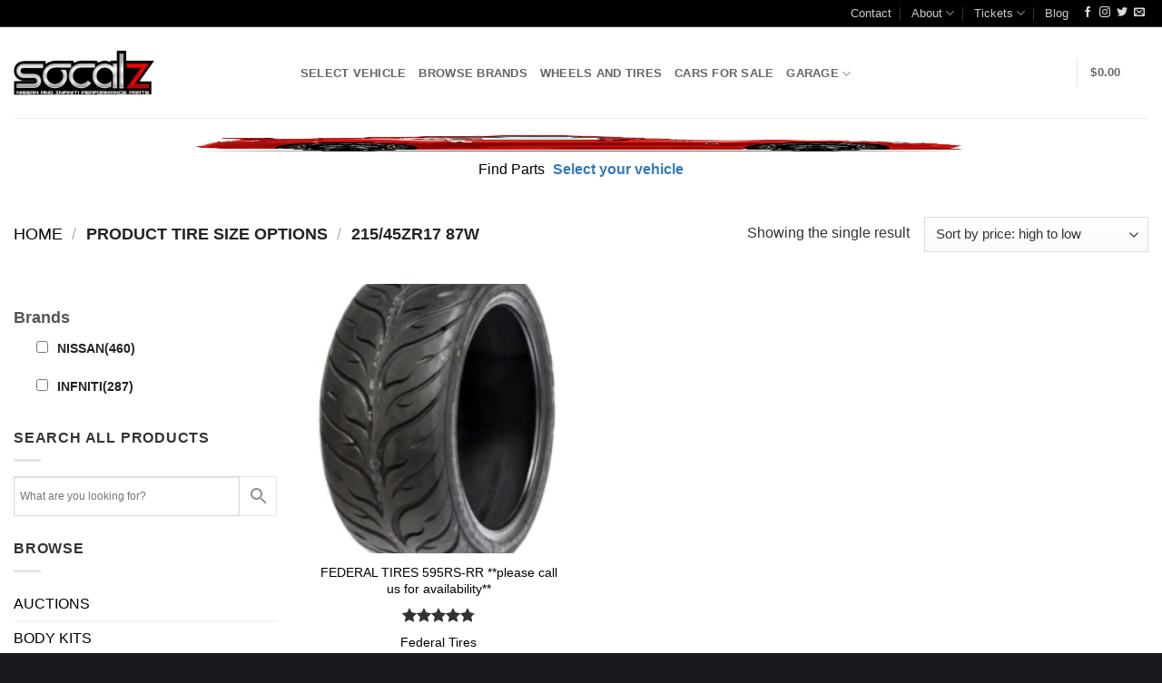

--- FILE ---
content_type: text/html; charset=UTF-8
request_url: https://socalz.net/tire-size-options/21545zr17-87w/
body_size: 88265
content:
<!DOCTYPE html><html lang="en-US" class="loading-site no-js"><head><script data-no-optimize="1">var litespeed_docref=sessionStorage.getItem("litespeed_docref");litespeed_docref&&(Object.defineProperty(document,"referrer",{get:function(){return litespeed_docref}}),sessionStorage.removeItem("litespeed_docref"));</script> <meta charset="UTF-8" /><link rel="profile" href="http://gmpg.org/xfn/11" /><link rel="pingback" href="https://socalz.net/xmlrpc.php" /> <script type="litespeed/javascript">document.documentElement.className=document.documentElement.className+' yes-js js_active js'</script> <script type="litespeed/javascript">(function(html){html.className=html.className.replace(/\bno-js\b/,'js')})(document.documentElement)</script> <meta name='robots' content='index, follow, max-image-preview:large, max-snippet:-1, max-video-preview:-1' /><meta name="viewport" content="width=device-width, initial-scale=1" /><script type="litespeed/javascript">window._wca=window._wca||[]</script>  <script id="google_gtagjs-js-consent-mode-data-layer" type="litespeed/javascript">window.dataLayer=window.dataLayer||[];function gtag(){dataLayer.push(arguments)}
gtag('consent','default',{"ad_personalization":"denied","ad_storage":"denied","ad_user_data":"denied","analytics_storage":"denied","functionality_storage":"denied","security_storage":"denied","personalization_storage":"denied","region":["AT","BE","BG","CH","CY","CZ","DE","DK","EE","ES","FI","FR","GB","GR","HR","HU","IE","IS","IT","LI","LT","LU","LV","MT","NL","NO","PL","PT","RO","SE","SI","SK"],"wait_for_update":500});window._googlesitekitConsentCategoryMap={"statistics":["analytics_storage"],"marketing":["ad_storage","ad_user_data","ad_personalization"],"functional":["functionality_storage","security_storage"],"preferences":["personalization_storage"]};window._googlesitekitConsents={"ad_personalization":"denied","ad_storage":"denied","ad_user_data":"denied","analytics_storage":"denied","functionality_storage":"denied","security_storage":"denied","personalization_storage":"denied","region":["AT","BE","BG","CH","CY","CZ","DE","DK","EE","ES","FI","FR","GB","GR","HR","HU","IE","IS","IT","LI","LT","LU","LV","MT","NL","NO","PL","PT","RO","SE","SI","SK"],"wait_for_update":500}</script> <title>215/45ZR17 87W Archives - SoCal Z</title><link rel="canonical" href="https://socalz.net/tire-size-options/21545zr17-87w/" /><meta property="og:locale" content="en_US" /><meta property="og:type" content="article" /><meta property="og:title" content="215/45ZR17 87W Archives - SoCal Z" /><meta property="og:url" content="https://socalz.net/tire-size-options/21545zr17-87w/" /><meta property="og:site_name" content="SoCal Z" /><meta name="twitter:card" content="summary_large_image" /> <script type="application/ld+json" class="yoast-schema-graph">{"@context":"https://schema.org","@graph":[{"@type":"CollectionPage","@id":"https://socalz.net/tire-size-options/21545zr17-87w/","url":"https://socalz.net/tire-size-options/21545zr17-87w/","name":"215/45ZR17 87W Archives - SoCal Z","isPartOf":{"@id":"https://socalz.net/#website"},"primaryImageOfPage":{"@id":"https://socalz.net/tire-size-options/21545zr17-87w/#primaryimage"},"image":{"@id":"https://socalz.net/tire-size-options/21545zr17-87w/#primaryimage"},"thumbnailUrl":"https://socalz.net/wp-content/uploads/nc/s-iiag4ru5c6/product_images/q/628/Screen_Shot_2017-04-04_at_10.44.09_PM__96631.png","breadcrumb":{"@id":"https://socalz.net/tire-size-options/21545zr17-87w/#breadcrumb"},"inLanguage":"en-US"},{"@type":"ImageObject","inLanguage":"en-US","@id":"https://socalz.net/tire-size-options/21545zr17-87w/#primaryimage","url":"https://socalz.net/wp-content/uploads/nc/s-iiag4ru5c6/product_images/q/628/Screen_Shot_2017-04-04_at_10.44.09_PM__96631.png","contentUrl":"https://socalz.net/wp-content/uploads/nc/s-iiag4ru5c6/product_images/q/628/Screen_Shot_2017-04-04_at_10.44.09_PM__96631.png","width":496,"height":408,"caption":"FEDERAL 595RS-RR LOW COST SHIPPING AVAILABE"},{"@type":"BreadcrumbList","@id":"https://socalz.net/tire-size-options/21545zr17-87w/#breadcrumb","itemListElement":[{"@type":"ListItem","position":1,"name":"SoCal Z Nissan and Infiniti Parts-Home","item":"https://socalz.net/"},{"@type":"ListItem","position":2,"name":"215/45ZR17 87W"}]},{"@type":"WebSite","@id":"https://socalz.net/#website","url":"https://socalz.net/","name":"SoCal Z","description":"Nissan and Infiniti Parts and Repair","publisher":{"@id":"https://socalz.net/#organization"},"potentialAction":[{"@type":"SearchAction","target":{"@type":"EntryPoint","urlTemplate":"https://socalz.net/?s={search_term_string}"},"query-input":{"@type":"PropertyValueSpecification","valueRequired":true,"valueName":"search_term_string"}}],"inLanguage":"en-US"},{"@type":"Organization","@id":"https://socalz.net/#organization","name":"SOCAL Z INC","url":"https://socalz.net/","logo":{"@type":"ImageObject","inLanguage":"en-US","@id":"https://socalz.net/#/schema/logo/image/","url":"https://i0.wp.com/socalz.net/wp-content/uploads/2022/02/Socalz-Logo-official.webp?fit=1028%2C337&ssl=1","contentUrl":"https://i0.wp.com/socalz.net/wp-content/uploads/2022/02/Socalz-Logo-official.webp?fit=1028%2C337&ssl=1","width":1028,"height":337,"caption":"SOCAL Z INC"},"image":{"@id":"https://socalz.net/#/schema/logo/image/"},"sameAs":["https://www.facebook.com/socalzparts/","https://www.instagram.com/socal_z/","https://www.youtube.com/channel/UCj-ObtFjVjcK2pjYZ5ZXpDQ"]}]}</script> <link rel='dns-prefetch' href='//stats.wp.com' /><link rel='dns-prefetch' href='//capi-automation.s3.us-east-2.amazonaws.com' /><link rel='dns-prefetch' href='//www.googletagmanager.com' /><link rel='dns-prefetch' href='//fonts.googleapis.com' /><link rel='dns-prefetch' href='//jetpack.wordpress.com' /><link rel='dns-prefetch' href='//s0.wp.com' /><link rel='dns-prefetch' href='//public-api.wordpress.com' /><link rel='dns-prefetch' href='//0.gravatar.com' /><link rel='dns-prefetch' href='//1.gravatar.com' /><link rel='dns-prefetch' href='//2.gravatar.com' /><link rel='dns-prefetch' href='//widgets.wp.com' /><link rel='preconnect' href='//c0.wp.com' /><link href='https://fonts.gstatic.com' crossorigin rel='preconnect' /><link rel='prefetch' href='https://socalz.net/wp-content/themes/flatsome/assets/js/flatsome.js?ver=22889b626eb7ec03b5a4' /><link rel='prefetch' href='https://socalz.net/wp-content/themes/flatsome/assets/js/chunk.slider.js?ver=3.20.1' /><link rel='prefetch' href='https://socalz.net/wp-content/themes/flatsome/assets/js/chunk.popups.js?ver=3.20.1' /><link rel='prefetch' href='https://socalz.net/wp-content/themes/flatsome/assets/js/chunk.tooltips.js?ver=3.20.1' /><link rel='prefetch' href='https://socalz.net/wp-content/themes/flatsome/assets/js/woocommerce.js?ver=1c9be63d628ff7c3ff4c' /><link rel="alternate" type="application/rss+xml" title="SoCal Z &raquo; Feed" href="https://socalz.net/feed/" /><link rel="alternate" type="application/rss+xml" title="SoCal Z &raquo; Comments Feed" href="https://socalz.net/comments/feed/" /><link rel="alternate" type="application/rss+xml" title="SoCal Z &raquo; 215/45ZR17 87W TIRE SIZE OPTIONS Feed" href="https://socalz.net/tire-size-options/21545zr17-87w/feed/" /><style id='wp-img-auto-sizes-contain-inline-css' type='text/css'>img:is([sizes=auto i],[sizes^="auto," i]){contain-intrinsic-size:3000px 1500px}
/*# sourceURL=wp-img-auto-sizes-contain-inline-css */</style><style id="litespeed-ccss">.pt-cv-overlaygrid.overlay2.layout1 .pt-cv-content-item:first-child{grid-area:1/1/3!important}.pt-cv-overlaygrid.overlay2.layout2 .pt-cv-content-item:first-child{grid-area:1/1/4!important}.pt-cv-overlaygrid.overlay2.layout3 .pt-cv-content-item:first-child{grid-area:1/1/5!important}body:after{content:url(/wp-content/plugins/instagram-feed/img/sbi-sprite.png);display:none}:root{--wp-admin-theme-color:#007cba;--wp-admin-theme-color--rgb:0,124,186;--wp-admin-theme-color-darker-10:#006ba1;--wp-admin-theme-color-darker-10--rgb:0,107,161;--wp-admin-theme-color-darker-20:#005a87;--wp-admin-theme-color-darker-20--rgb:0,90,135;--wp-admin-border-width-focus:2px;--wp-block-synced-color:#7a00df;--wp-block-synced-color--rgb:122,0,223;--wp-bound-block-color:var(--wp-block-synced-color)}:root{--wp--preset--font-size--normal:16px;--wp--preset--font-size--huge:42px}.screen-reader-text{border:0;clip:rect(1px,1px,1px,1px);clip-path:inset(50%);height:1px;margin:-1px;overflow:hidden;padding:0;position:absolute;width:1px;word-wrap:normal!important}@keyframes spin{0%{transform:rotate(0)}100%{transform:rotate(359deg)}}@keyframes spin{from{transform:rotate(0deg)}to{transform:rotate(360deg)}}.woocommerce form .form-row .required{visibility:visible}.aws-container .aws-search-form{position:relative;width:100%;float:none!important;display:-webkit-box!important;display:-moz-box!important;display:-ms-flexbox!important;display:-webkit-flex!important;display:flex!important;align-items:stretch;height:44px}.aws-container .aws-search-form *{-moz-box-sizing:border-box;-webkit-box-sizing:border-box;box-sizing:border-box;-moz-hyphens:manual;-webkit-hyphens:manual;hyphens:manual;border-radius:0!important}.aws-container .aws-search-form .aws-loader,.aws-container .aws-search-form .aws-loader:after{border-radius:50%!important;width:20px;height:20px}.aws-container .aws-search-form .aws-wrapper{flex-grow:1;position:relative;vertical-align:top;padding:0;width:100%;overflow:hidden}.aws-container .aws-search-form .aws-loader{position:absolute;display:none;right:10px;top:50%;z-index:999;margin:-10px 0 0;font-size:10px;text-indent:-9999em;border-top:3px solid #ededed;border-right:3px solid #ededed;border-bottom:3px solid #ededed;border-left:3px solid #555}.aws-container .aws-search-label{position:absolute!important;left:-10000px;top:auto;width:1px;height:1px;overflow:hidden;clip:rect(1px,1px,1px,1px)}.aws-container .aws-search-field{width:100%;max-width:100%;color:#313131;padding:6px;line-height:30px;display:block;font-size:12px;position:relative;z-index:2;-webkit-appearance:none;height:100%;margin:0!important;border:1px solid #d8d8d8;outline:0}.aws-container .aws-search-field::-ms-clear{display:none;width:0;height:0}.aws-container .aws-search-field::-ms-reveal{display:none;width:0;height:0}.aws-container .aws-search-field::-webkit-search-cancel-button,.aws-container .aws-search-field::-webkit-search-decoration,.aws-container .aws-search-field::-webkit-search-results-button,.aws-container .aws-search-field::-webkit-search-results-decoration{display:none}.aws-container .aws-search-form .aws-search-clear{display:none!important;position:absolute;top:0;right:0;z-index:2;color:#757575;height:100%;width:38px;padding:0 0 0 10px;text-align:left}.aws-container .aws-search-form .aws-search-clear span{position:relative;display:block;font-size:24px;line-height:24px;top:50%;margin-top:-12px}.aws-container .aws-search-form .aws-search-btn{padding:0;line-height:10px;width:42px}.aws-container .aws-search-form .aws-search-btn_icon{display:inline-block;fill:currentColor;height:24px;line-height:24px;position:relative;width:42px;color:#555}.aws-container .aws-search-form .aws-search-btn svg{display:block;height:100%;width:100%}.aws-container .aws-search-form .aws-form-btn{display:-webkit-box;display:-moz-box;display:-ms-flexbox;display:-webkit-flex;display:flex;justify-content:center;flex-direction:column;text-align:center;background:#ededed;border:1px solid #d8d8d8;margin:0 0 0-1px;position:relative;white-space:nowrap}.wishlist-icon{position:relative}.wishlist-popup{opacity:0;max-height:0;position:absolute;overflow:hidden;padding:5px;margin-top:-10px;border-radius:5px;line-height:1.3;text-align:center;font-size:.9em;top:100%;background-color:rgba(0,0,0,.8);right:0;color:#fff}.wishlist-popup:after{bottom:100%;right:10px;border:solid transparent;content:" ";height:0;width:0;position:absolute;border-color:rgba(136,183,213,0);border-bottom-color:rgba(0,0,0,.8);border-width:10px;margin-left:-10px}.wishlist-popup a{color:#ccc;display:block}html{-ms-text-size-adjust:100%;-webkit-text-size-adjust:100%;font-family:sans-serif}body{margin:0}aside,details,header,main,nav,summary{display:block}a{background-color:transparent}b,strong{font-weight:inherit;font-weight:bolder}img{border-style:none}svg:not(:root){overflow:hidden}button,input,select{font:inherit}button,input,select{overflow:visible}button,select{text-transform:none}[type=submit],button{-webkit-appearance:button}button::-moz-focus-inner,input::-moz-focus-inner{border:0;padding:0}button:-moz-focusring,input:-moz-focusring{outline:1px dotted ButtonText}[type=checkbox]{box-sizing:border-box;padding:0}[type=search]{-webkit-appearance:textfield}[type=search]::-webkit-search-cancel-button,[type=search]::-webkit-search-decoration{-webkit-appearance:none}*,:after,:before,html{box-sizing:border-box}html{background-attachment:fixed}body{-webkit-font-smoothing:antialiased;-moz-osx-font-smoothing:grayscale;color:#777}img{display:inline-block;height:auto;max-width:100%;vertical-align:middle}a,button,input{touch-action:manipulation}ins{text-decoration:none}.col{margin:0;padding:0 15px 30px;position:relative;width:100%}.col-inner{background-position:50% 50%;background-repeat:no-repeat;background-size:cover;flex:1 0 auto;margin-left:auto;margin-right:auto;position:relative;width:100%}@media screen and (min-width:850px){.col:first-child .col-inner{margin-left:auto;margin-right:0}.col+.col .col-inner{margin-left:0;margin-right:auto}}@media screen and (max-width:849px){.col{padding-bottom:30px}}@media screen and (min-width:850px){.row-divided>.col+.col:not(.large-12){border-left:1px solid #ececec}}.small-3{flex-basis:25%;max-width:25%}.small-6{flex-basis:50%;max-width:50%}.small-12{flex-basis:100%;max-width:100%}.small-columns-2>.col{flex-basis:50%;max-width:50%}@media screen and (min-width:550px){.medium-3{flex-basis:25%;max-width:25%}.medium-4{flex-basis:33.3333333333%;max-width:33.3333333333%}.medium-columns-3>.col{flex-basis:33.3333333333%;max-width:33.3333333333%}}@media screen and (min-width:850px){.large-3{flex-basis:25%;max-width:25%}.large-4{flex-basis:33.3333333333%;max-width:33.3333333333%}.large-6{flex-basis:50%;max-width:50%}.large-9{flex-basis:75%;max-width:75%}.large-12{flex-basis:100%;max-width:100%}.large-columns-3>.col{flex-basis:33.3333333333%;max-width:33.3333333333%}}.container,.row{margin-left:auto;margin-right:auto;width:100%}.container{padding-left:15px;padding-right:15px}.container,.row{max-width:1080px}.row.row-small{max-width:1065px}.row.row-large{max-width:1110px}.flex-row{align-items:center;display:flex;flex-flow:row nowrap;justify-content:space-between;width:100%}.flex-row-col{display:flex;flex-direction:column;justify-content:flex-start}.header .flex-row{height:100%}.flex-col{max-height:100%}.flex-grow{-ms-flex-negative:1;-ms-flex-preferred-size:auto!important;flex:1}.flex-center{margin:0 auto}.flex-left{margin-right:auto}.flex-right{margin-left:auto}@media (max-width:849px){.medium-flex-wrap{flex-flow:column wrap}.medium-flex-wrap .flex-col{flex-grow:0;padding-bottom:5px;padding-top:5px;width:100%}}@media (min-width:850px){.col2-set{display:flex}.col2-set>div+div{padding-left:30px}}@media (-ms-high-contrast:none){.nav>li>a>i{top:-1px}}.row{display:flex;flex-flow:row wrap;width:100%}.lightbox-content .row:not(.row-collapse),.row .row:not(.row-collapse){margin-left:-15px;margin-right:-15px;padding-left:0;padding-right:0;width:auto}.row .row-small:not(.row-collapse){margin-bottom:0;margin-left:-10px;margin-right:-10px}.row-small>.col{margin-bottom:0;padding:0 9.8px 19.6px}@media screen and (min-width:850px){.row-large{padding-left:0;padding-right:0}.row-large>.col{margin-bottom:0;padding:0 30px 30px}}.nav-dropdown{background-color:#fff;color:#777;display:table;left:-99999px;margin:0;max-height:0;min-width:260px;opacity:0;padding:20px 0;position:absolute;text-align:left;visibility:hidden;z-index:9}.dark.nav-dropdown{color:#f1f1f1}.nav-dropdown:after{clear:both;content:"";display:block;height:0;visibility:hidden}.nav-dropdown li{display:block;margin:0;vertical-align:top}.nav-dropdown>li.html{min-width:260px}.nav-dropdown>li>a{display:block;line-height:1.3;padding:10px 20px;width:auto}.nav-dropdown>li:last-child:not(.nav-dropdown-col)>a{border-bottom:0!important}.nav-dropdown.nav-dropdown-default>li>a{border-bottom:1px solid #ececec;margin:0 10px;padding-left:0;padding-right:0}.nav-dropdown-default{padding:20px}.nav p{margin:0;padding-bottom:0}.nav,.nav ul:not(.nav-dropdown){margin:0;padding:0}.nav{align-items:center;display:inline-block;display:flex;flex-flow:row wrap;width:100%}.nav,.nav>li{position:relative}.nav>li{list-style:none;margin:0 7px;padding:0}.nav>li,.nav>li>a{display:inline-block}.nav>li>a{align-items:center;display:inline-flex;flex-wrap:wrap;padding:10px 0}.nav.nav-small>li>a{font-weight:400;padding-bottom:5px;padding-top:5px;vertical-align:top}.nav-small.nav>li.html{font-size:.75em}.nav-center{justify-content:center}.nav-left{justify-content:flex-start}.nav-right{justify-content:flex-end}@media (max-width:849px){.medium-nav-center{justify-content:center}}.nav-dropdown>li>a,.nav>li>a{color:hsla(0,0%,40%,.85)}.nav-dropdown>li>a{display:block}.nav>li.active>a{color:hsla(0,0%,7%,.85)}.nav li:first-child{margin-left:0!important}.nav li:last-child{margin-right:0!important}.nav-uppercase>li>a{font-weight:bolder;letter-spacing:.02em;text-transform:uppercase}@media (min-width:850px){.nav-divided>li{margin:0 .7em}.nav-divided>li+li>a:after{border-left:1px solid rgba(0,0,0,.1);content:"";height:15px;left:-1em;margin-top:-7px;position:absolute;top:50%;width:1px}}li.html form,li.html input{margin:0}.nav-line-bottom>li>a:before{background-color:var(--fs-color-primary);content:" ";height:3px;left:50%;opacity:0;position:absolute;top:0;transform:translateX(-50%);width:100%}.nav-line-bottom>li.active>a:before{opacity:1}.nav-line-bottom>li:after,.nav-line-bottom>li:before{display:none}.nav-line-bottom>li>a:before{bottom:0;top:auto}.sidebar-menu-tabs__tab{background-color:rgba(0,0,0,.02);flex:1 0 50%;list-style-type:none;max-width:50%;text-align:center}.sidebar-menu-tabs__tab.active{background-color:rgba(0,0,0,.05)}.sidebar-menu-tabs__tab-text{flex:1 1 auto}.sidebar-menu-tabs.nav>li{margin:0}.sidebar-menu-tabs.nav>li>a{display:flex;padding:15px 10px}.nav.nav-vertical{flex-flow:column}.nav.nav-vertical li{list-style:none;margin:0;width:100%}.nav-vertical li li{font-size:1em;padding-left:.5em}.nav-vertical>li{align-items:center;display:flex;flex-flow:row wrap}.nav-vertical>li ul{width:100%}.nav-vertical>li>a,.nav-vertical>li>ul>li a{align-items:center;display:flex;flex-grow:1;width:auto}.nav-vertical>li.html{padding-bottom:1em;padding-top:1em}.nav-vertical>li>ul li a{color:#666}.nav-vertical>li>ul{margin:0 0 2em;padding-left:1em}.nav .children{left:-99999px;opacity:0;position:fixed;transform:translateX(-10px)}@media (prefers-reduced-motion){.nav .children{opacity:1;transform:none}}.nav-sidebar.nav-vertical>li+li{border-top:1px solid #ececec}.nav-vertical>li+li{border-top:1px solid #ececec}.text-center .nav-vertical li{border:0}.text-center .nav-vertical li li{padding-left:0}.badge-container{margin:30px 0 0}.badge{backface-visibility:hidden;display:table;height:2.8em;width:2.8em;z-index:20}.badge-inner{background-color:var(--fs-color-primary);color:#fff;display:table-cell;font-weight:bolder;height:100%;line-height:.85;padding:2px;text-align:center;vertical-align:middle;white-space:nowrap;width:100%}.box{margin:0 auto;position:relative;width:100%}.box a{display:inline-block}.box-image>a,.box-image>div>a{display:block}.box-text{font-size:.9em;padding-bottom:1.4em;padding-top:.7em;position:relative;width:100%}@media (max-width:549px){.box-text{font-size:85%}}.box-image{height:auto;margin:0 auto;overflow:hidden;position:relative}.box-text.text-center{padding-left:10px;padding-right:10px}.box-image img{margin:0 auto;max-width:100%;width:100%}.button,button{background-color:transparent;border:1px solid transparent;border-radius:0;box-sizing:border-box;color:currentColor;display:inline-block;font-size:.97em;font-weight:bolder;letter-spacing:.03em;line-height:2.4em;margin-right:1em;margin-top:0;max-width:100%;min-height:2.5em;padding:0 1.2em;position:relative;text-align:center;text-decoration:none;text-rendering:optimizeLegibility;text-shadow:none;text-transform:uppercase;vertical-align:middle}.button span{display:inline-block;line-height:1.6}.button.is-outline{line-height:2.19em}.button{background-color:var(--fs-color-primary);border-color:rgba(0,0,0,.05);color:#fff}.button.is-outline{background-color:transparent;border:2px solid}.dark .button{color:#fff}.is-outline{color:silver}.primary{background-color:var(--fs-color-primary)}.primary.is-outline{color:var(--fs-color-primary)}.secondary{background-color:var(--fs-color-secondary)}.alert{background-color:var(--fs-color-alert)}.text-center .button:first-of-type{margin-left:0!important}.text-center .button:last-of-type{margin-right:0!important}.flex-col .button,.flex-col input{margin-bottom:0}code{background:#f1f1f1;border:1px solid #e1e1e1;border-radius:4px;font-size:.9em;margin:0 .2rem;padding:.2rem .5rem}.is-divider{background-color:rgba(0,0,0,.1);display:block;height:3px;margin:1em 0;max-width:30px;width:100%}.widget .is-divider{margin-top:.66em}form{margin-bottom:0}input[type=email],input[type=password],input[type=search],input[type=text],select{background-color:#fff;border:1px solid #ddd;border-radius:0;box-shadow:inset 0 1px 2px rgba(0,0,0,.1);box-sizing:border-box;color:#333;font-size:.97em;height:2.507em;max-width:100%;padding:0 .75em;vertical-align:middle;width:100%}@media (max-width:849px){input[type=email],input[type=password],input[type=search],input[type=text],select{font-size:1rem}}input[type=email],input[type=search],input[type=text]{-webkit-appearance:none;-moz-appearance:none;appearance:none}label{display:block;font-size:.9em;font-weight:700;margin-bottom:.4em}input[type=checkbox]{display:inline;font-size:16px;margin-right:10px}input[type=checkbox]+label{display:inline}select{-webkit-appearance:none;-moz-appearance:none;background-color:#fff;background-image:url("data:image/svg+xml;charset=utf8, %3Csvg xmlns='http://www.w3.org/2000/svg' width='24' height='24' viewBox='0 0 24 24' fill='none' stroke='%23333' stroke-width='2' stroke-linecap='round' stroke-linejoin='round' class='feather feather-chevron-down'%3E%3Cpolyline points='6 9 12 15 18 9'%3E%3C/polyline%3E%3C/svg%3E");background-position:right .45em top 50%;background-repeat:no-repeat;background-size:auto 16px;border-radius:0;box-shadow:inset 0 -1.4em 1em 0 rgba(0,0,0,.02);display:block;padding-right:1.4em}@media (-ms-high-contrast:none),screen and (-ms-high-contrast:active){select::-ms-expand{display:none}}i[class^=icon-]{speak:none!important;display:inline-block;font-display:block;font-family:fl-icons!important;font-style:normal!important;font-variant:normal!important;font-weight:400!important;line-height:1.2;margin:0;padding:0;position:relative;text-transform:none!important}.button i,button i{top:-1.5px;vertical-align:middle}a.icon:not(.button){font-family:sans-serif;font-size:1.2em;margin-left:.25em;margin-right:.25em}.header a.icon:not(.button){margin-left:.3em;margin-right:.3em}.header .nav-small a.icon:not(.button){font-size:1em}.button.icon{display:inline-block;margin-left:.12em;margin-right:.12em;min-width:2.5em;padding-left:.6em;padding-right:.6em}.button.icon i{font-size:1.2em}.button.icon.circle{padding-left:0;padding-right:0}.button.icon.circle>i{margin:0 8px}.button.icon.circle>i:only-child{margin:0}.nav>li>a>i{font-size:20px;vertical-align:middle}.nav>li>a>span+i{margin-left:5px}.nav-small>li>a>i{font-size:1em}.nav>li>a>i.icon-search{font-size:1.2em}.nav>li>a>i.icon-menu{font-size:1.9em}.nav>li.has-icon>a>i{min-width:1em}.has-dropdown .icon-angle-down{font-size:16px;margin-left:.2em;opacity:.6}[data-icon-label]{position:relative}[data-icon-label="0"]:after{display:none}[data-icon-label]:after{background-color:var(--fs-color-secondary);border-radius:99px;box-shadow:1px 1px 3px 0 rgba(0,0,0,.3);color:#fff;content:attr(data-icon-label);font-family:Arial,Sans-serif!important;font-size:11px;font-style:normal;font-weight:bolder;height:17px;letter-spacing:-.5px;line-height:17px;min-width:17px;opacity:.9;padding-left:2px;padding-right:2px;position:absolute;right:-10px;text-align:center;top:-10px;z-index:1}img{opacity:1}.col-inner>.img:not(:last-child){margin-bottom:1em}.img,.img .img-inner{position:relative}.img .img-inner{overflow:hidden}.img,.img img{width:100%}.lazy-load{background-color:rgba(0,0,0,.03)}.has-equal-box-heights .box-image img{bottom:0;font-family:"object-fit: cover;";height:100%;left:0;-o-object-fit:cover;object-fit:cover;-o-object-position:50% 50%;object-position:50% 50%;position:absolute;right:0;top:0;width:100%}.has-equal-box-heights .box-image{padding-top:100%}.image-tools{padding:10px;position:absolute}.image-tools a:last-child{margin-bottom:0}.image-tools.bottom.left{padding-right:0;padding-top:0}.image-tools.top.right{padding-bottom:0;padding-left:0}@media only screen and (max-device-width:1024px){.image-tools{opacity:1!important;padding:5px}}.lightbox-content{background-color:#fff;box-shadow:3px 3px 20px 0 rgba(0,0,0,.15);margin:0 auto;max-width:875px;position:relative}.lightbox-content .lightbox-inner{padding:30px 20px}.mfp-hide{display:none!important}.loading-spin{position:relative}.loading-spin{animation:spin .6s linear infinite;border-bottom:3px solid rgba(0,0,0,.1)!important;border-left:3px solid var(--fs-color-primary);border-radius:50%;border-right:3px solid rgba(0,0,0,.1)!important;border-top:3px solid rgba(0,0,0,.1)!important;content:"";font-size:10px;height:30px;margin:0 auto;opacity:.8;text-indent:-9999em;width:30px}.dark .loading-spin,.dark.loading-spin{border:3px solid rgba(0,0,0,.1)!important;border-left-color:#fff!important}.loading-spin.centered{left:50%;margin-left:-15px;margin-top:-15px;position:absolute;top:50%;z-index:99}.loading-spin{border-radius:50%;height:30px;width:30px}@keyframes spin{0%{transform:rotate(0deg)}to{transform:rotate(1turn)}}label{color:#222}a{color:var(--fs-experimental-link-color);text-decoration:none}a.plain{color:currentColor}.dark .widget a,.dark a{color:currentColor}ul{list-style:disc}ul{margin-top:0;padding:0}ul ul{margin:1.5em 0 1.5em 3em}li{margin-bottom:.6em}.col-inner ul li{margin-left:1.3em}.button,button,input,select{margin-bottom:1em}form,p,ul{margin-bottom:1.3em}form p{margin-bottom:.5em}body{line-height:1.6}h2,h3,h4{color:#555;margin-bottom:.5em;margin-top:0;text-rendering:optimizeSpeed;width:100%}h2{line-height:1.3}h2{font-size:1.6em}h3{font-size:1.25em}h4{font-size:1.125em}@media (max-width:549px){h2{font-size:1.2em}h3{font-size:1em}}p{margin-top:0}h3>span{-webkit-box-decoration-break:clone;box-decoration-break:clone}.uppercase,span.widget-title{letter-spacing:.05em;line-height:1.05;text-transform:uppercase}span.widget-title{font-size:1em;font-weight:600}.is-normal{font-weight:400}.uppercase{line-height:1.2;text-transform:uppercase}.is-large{font-size:1.15em}.is-small,.is-small.button{font-size:.8em}@media (max-width:549px){.is-large{font-size:1em}}.box-text a:not(.button),.box-text h4{line-height:1.3;margin-bottom:.1em;margin-top:.1em}.box-text p{margin-bottom:.1em;margin-top:.1em}.box-text .button{margin-top:1em}.nav>li>a{font-size:.8em}.nav>li.html{font-size:.85em}.container:after,.row:after{clear:both;content:"";display:table}@media (max-width:549px){.hide-for-small{display:none!important}}@media (min-width:850px){.show-for-medium{display:none!important}}@media (max-width:849px){.hide-for-medium{display:none!important}.medium-text-center{float:none!important;text-align:center!important;width:100%!important}}.expand,.full-width{display:block;max-width:100%!important;padding-left:0!important;padding-right:0!important;width:100%!important}.mb-0{margin-bottom:0!important}.ml-0{margin-left:0!important}.pb{padding-bottom:30px}.pt{padding-top:30px}.pb-0{padding-bottom:0!important}.inner-padding{padding:30px}.text-left{text-align:left}.text-center{text-align:center}.text-center .is-divider,.text-center>div,.text-center>div>div{margin-left:auto;margin-right:auto}.relative{position:relative!important}.absolute{position:absolute!important}.fixed{position:fixed!important;z-index:12}.top{top:0}.right{right:0}.left{left:0}.bottom,.fill{bottom:0}.fill{height:100%;left:0;margin:0!important;padding:0!important;position:absolute;right:0;top:0}.circle{border-radius:999px!important;-o-object-fit:cover;object-fit:cover}.hidden{display:none!important;visibility:hidden!important}.z-1{z-index:21}.flex{display:flex}.inline-block{display:inline-block}.no-scrollbar{-ms-overflow-style:-ms-autohiding-scrollbar;scrollbar-width:none}.no-scrollbar::-webkit-scrollbar{height:0!important;width:0!important}.screen-reader-text{clip:rect(1px,1px,1px,1px);height:1px;overflow:hidden;position:absolute!important;width:1px}@media (prefers-reduced-motion:no-preference){.nav-anim>li{opacity:0;transform:translateY(-15px)}}.hover-slide-in,.show-on-hover{filter:blur(0);opacity:0}.hover-slide-in{transform:translateY(100%) translateZ(0)}@media (prefers-reduced-motion){.hover-slide-in{transform:translateZ(0)}}.dark,.dark p{color:#f1f1f1}.dark label{color:#fff}.nav-dark .nav>li>a,.nav-dropdown.dark>li>a{color:hsla(0,0%,100%,.8)}.nav-dark .nav-divided>li+li>a:after,.nav-dropdown.dark>li>a{border-color:hsla(0,0%,100%,.2)}.nav-dark .nav>li.html{color:#fff}:root{--flatsome-scroll-padding-top:calc(var(--flatsome--header--sticky-height,0px) + var(--wp-admin--admin-bar--height,0px))}html{overflow-x:hidden;scroll-padding-top:var(--flatsome-scroll-padding-top)}@supports (overflow:clip){body{overflow-x:clip}}#main,#wrapper{background-color:#fff;position:relative}.header,.header-wrapper{background-position:50% 0;background-size:cover;position:relative;width:100%;z-index:1001}.header-bg-color{background-color:hsla(0,0%,100%,.9)}.header-top{align-items:center;display:flex;flex-wrap:no-wrap}.header-bg-color,.header-bg-image{background-position:50% 0}.header-top{background-color:var(--fs-color-primary);min-height:20px;position:relative;z-index:11}.header-main{position:relative;z-index:10}.top-divider{border-top:1px solid;margin-bottom:-1px;opacity:.1}.nav>li.header-divider{border-left:1px solid rgba(0,0,0,.1);height:30px;margin:0 7.5px;position:relative;vertical-align:middle}.widget{margin-bottom:1.5em}.widget ul{margin:0}.widget li{list-style:none}.widget>ul>li{list-style:none;margin:0;text-align:left}.widget>ul>li li{list-style:none}.widget>ul>li>a{display:inline-block;flex:1;padding:6px 0}.widget>ul>li:before{display:inline-block;font-family:fl-icons;margin-right:6px;opacity:.6}.widget>ul>li li>a{display:inline-block;font-size:.9em;padding:3px 0}.widget>ul>li+li{border-top:1px solid #ececec}.widget>ul>li ul{border-left:1px solid #ddd;display:none;margin:0 0 10px 3px;padding-left:15px;width:100%}.widget>ul>li ul li{border:0;margin:0}.dark .widget>ul>li ul{border-color:hsla(0,0%,100%,.08)}.breadcrumbs{color:#222;font-weight:700;letter-spacing:0;padding:0}.breadcrumbs .divider{font-weight:300;margin:0 .3em;opacity:.35;position:relative;top:0}.breadcrumbs a{color:hsla(0,0%,40%,.7);font-weight:400}.breadcrumbs a:first-of-type{margin-left:0}html{background-color:#5b5b5b}.footer ul{margin:0}.back-to-top{bottom:20px;margin:0;opacity:0;right:20px;transform:translateY(30%)}.logo{line-height:1;margin:0}.logo a{color:var(--fs-color-primary);display:block;font-size:32px;font-weight:bolder;margin:0;text-decoration:none;text-transform:uppercase}.logo img{display:block;width:auto}.header-logo-dark{display:none!important}.logo-left .logo{margin-left:0;margin-right:30px}@media screen and (max-width:849px){.header-inner .nav{flex-wrap:nowrap}.medium-logo-center .flex-left{flex:1 1 0;order:1}.medium-logo-center .logo{margin:0 15px;order:2;text-align:center}.medium-logo-center .logo img{margin:0 auto}.medium-logo-center .flex-right{flex:1 1 0;order:3}}.page-title{position:relative}.page-title-inner{min-height:60px;padding-top:20px;position:relative}.page-title-inner form,.page-title-inner p,.page-title-inner select{margin-bottom:0;margin-top:0}.sidebar-menu .search-form{display:block!important}.searchform-wrapper form{margin-bottom:0}.sidebar-menu .search-form{padding:5px 0;width:100%}.searchform-wrapper{width:100%}@media (max-width:849px){.searchform-wrapper{font-size:1rem}}#search-lightbox{font-size:1.5em;margin:0 auto;max-width:600px}.icon-user:before{content:""}.icon-shopping-cart:before{content:""}.icon-menu:before{content:""}.icon-equalizer:before{content:""}.icon-angle-up:before{content:""}.icon-angle-down:before{content:""}.icon-twitter:before{content:""}.icon-envelop:before{content:""}.icon-star-o:before{content:""}.icon-facebook:before{content:""}.icon-instagram:before{content:""}.icon-search:before{content:""}.social-icons{color:#999;display:inline-block;font-size:.85em;vertical-align:middle}.html .social-icons{font-size:1em}.social-icons i{min-width:1em}.nav-dark .social-icons{color:#fff}.category-page-row{padding-top:30px}.woocommerce-result-count{display:inline-block;margin:0 1em 0 auto}.woocommerce-ordering,.woocommerce-ordering select{display:inline-block;margin:5px 0}.grid-tools{backface-visibility:hidden;display:flex;margin-bottom:-1px;padding:0!important;white-space:nowrap;width:100%}.grid-tools a{background-color:var(--fs-color-primary);color:#f1f1f1;display:block;font-size:.85em;font-weight:700;opacity:.95;padding:.4em 0 .5em;text-overflow:ellipsis;text-transform:uppercase;width:100%}@media (max-width:849px){.category-filter-row{padding:10px 0}}.filter-button{display:inline-block;margin-top:.5em}.widget_product_categories>ul>li{align-items:center;display:flex;flex-flow:row wrap}.woocommerce-form-login .button{margin-bottom:0}.woocommerce-privacy-policy-text{font-size:85%}.form-row-wide{clear:both}.demo_store{background-color:#000;color:#fff;margin:0;padding:5px;text-align:center}.woocommerce-form-register .woocommerce-privacy-policy-text{margin-bottom:1.5em}.woocommerce-form input[type=password]{padding:0 2em 0 .75em}#login-form-popup .woocommerce-form{margin-bottom:0}.price{line-height:1}.price-wrapper .price{display:block}span.amount{color:#111;font-weight:700;white-space:nowrap}.header-cart-title span.amount{color:currentColor}del span.amount{font-weight:400;margin-right:.3em;opacity:.6}.woocommerce-mini-cart__empty-message{text-align:center}.cart-popup-inner{display:flex;flex-direction:column;padding-bottom:0}.cart-popup-inner>:last-child{margin-bottom:30px}.cart-popup-inner .widget_shopping_cart_content{display:flex;flex:1;flex-direction:column}.ux-mini-cart-empty{gap:30px;padding:15px 0}.ux-mini-cart-empty .woocommerce-mini-cart__empty-message{margin-bottom:0}:root{--swiper-theme-color:#007aff}:root{--swiper-navigation-size:44px}:root{--jp-carousel-primary-color:#fff;--jp-carousel-primary-subtle-color:#999;--jp-carousel-bg-color:#000;--jp-carousel-bg-faded-color:#222;--jp-carousel-border-color:#3a3a3a}:root{--jetpack--contact-form--border:1px solid #8c8f94;--jetpack--contact-form--border-color:#8c8f94;--jetpack--contact-form--border-size:1px;--jetpack--contact-form--border-style:solid;--jetpack--contact-form--border-radius:0px;--jetpack--contact-form--input-padding:16px;--jetpack--contact-form--font-size:16px;--jetpack--contact-form--error-color:#b32d2e;--jetpack--contact-form--inverted-text-color:#fff}.screen-reader-text{border:0;clip:rect(1px,1px,1px,1px);clip-path:inset(50%);height:1px;margin:-1px;overflow:hidden;padding:0;position:absolute!important;width:1px;word-wrap:normal!important}.cmplz-hidden{display:none!important}:root{--primary-color:#000;--fs-color-primary:#000;--fs-color-secondary:#333;--fs-color-success:#e70808;--fs-color-alert:#b20000;--fs-experimental-link-color:#000;--fs-experimental-link-color-hover:#d33}.container,.row{max-width:2170px}.row.row-small{max-width:2162.5px}.row.row-large{max-width:2200px}.header-main{height:100px}#logo img{max-height:100px}#logo{width:155px}.header-top{min-height:30px}.search-form{width:80%}.header-bg-color{background-color:rgba(255,255,255,.9)}.top-bar-nav>li>a{line-height:16px}.header-main .nav>li>a{line-height:16px}@media (max-width:549px){.header-main{height:70px}#logo img{max-height:70px}}.nav-dropdown{font-size:100%}.nav .nav-dropdown{background-color:#fff}body{font-size:99%}@media screen and (max-width:549px){body{font-size:100%}}body{font-family:-apple-system,BlinkMacSystemFont,"Segoe UI",Roboto,Oxygen-Sans,Ubuntu,Cantarell,"Helvetica Neue",sans-serif}body{font-weight:400;font-style:normal}.nav>li>a{font-family:"Open Sans",sans-serif}.nav>li>a{font-weight:400;font-style:normal}.has-equal-box-heights .box-image{padding-top:100%}.header-main .nav>li>a>i:not(.icon-angle-down){color:#ffffff!important}html{background-color:#17181c}.header-nav.header-nav-main.nav.nav-left.nav-uppercase{display:block;float:none;margin:0 auto;max-width:745px}.header-search-form.search-form.html.relative.has-icon{border:1px solid;border-radius:5px}.nav-dark .social-icons{color:#dbdbdb}.aws-container .aws-search-form .aws-form-btn{background:#353535;border:1px solid #a8a8a842}.aws-container .aws-search-form .aws-form-btn{background:#ffff;border-radius:0!important}.aws-container .aws-search-form .aws-search-btn_icon{color:#8f8f8f}.aws-container .aws-search-form *{border-radius:0!important}.left{left:100px}.header-top{border-bottom:1px solid #7777}strong{letter-spacing:1px}.nav>li>a>i{font-size:25px}.nav>li>a{font-size:13px;font-weight:600}.breadcrumbs a{color:#000;font-family:"Open Sans Condensed",sans-serif}body{color:#333}.header-bot-popup{float:left;width:100%;text-align:center;padding:15px;color:#fff}.sub-menu.nav-dropdown.nav-dropdown-default:before{content:"";width:2170px;position:absolute;height:100%;background:#000;left:-1200px;z-index:-1;top:0;min-height:250px;border-top:3px solid #2948ee}.nav-dropdown.nav-dropdown-default>li>a{border-bottom:none;border-left:1px solid #fff;border-right:1px solid #fff;text-align:center}.nav-dropdown{font-size:13px;font-weight:650}.select-v-popup-container{display:none;position:fixed;top:50%;left:50%;transform:translate(-50%,-50%);padding:20px;background-color:#fff;box-shadow:0 0 10px rgba(0,0,0,.3);z-index:1000;border-radius:4px}.select-v-popup-close{color:#fff;position:absolute;top:-1rem;right:-1rem;width:2rem;height:2rem;max-width:2rem;max-height:2rem;border-radius:50%;display:flex;flex-direction:column;justify-content:center;align-items:center;background-color:#39f;font-size:20px}.pop-section-nissan{display:none}.pop-section-infiniti{display:none}.pop-section-socal{display:none}.pop-shop-all-models.allmke{padding:0;border:2px solid #39f;border-radius:5px;color:#39f;font-size:16px;font-weight:500;background-color:transparent;text-transform:uppercase}.select-v-popup-trigger{color:#337ab7;font-weight:700;margin-left:5px}.select-v-popup-container .row .box{max-width:150px;border:2px solid #c3c3c3;border-radius:8px}.select-v-popup-container .row .box-text{padding-bottom:5px;line-height:normal}.popupv-body .col-inner.text-center{padding:0!important}.popup-body a img{max-width:100px}.popup-body h2{font-size:16px}.archive .header-bot-popup{text-align:center;color:#000}@media (max-width:549px){.col.popup-body{padding-bottom:10px;padding-left:5px;padding-right:5px}#select-v-popup-container{min-width:270px}.popup-body h2{font-size:11px}.popup-hd{font-size:16px!important}}:root{--wpforms-field-border-radius:3px;--wpforms-field-border-style:solid;--wpforms-field-border-size:1px;--wpforms-field-background-color:#fff;--wpforms-field-border-color:rgba(0,0,0,.25);--wpforms-field-border-color-spare:rgba(0,0,0,.25);--wpforms-field-text-color:rgba(0,0,0,.7);--wpforms-field-menu-color:#fff;--wpforms-label-color:rgba(0,0,0,.85);--wpforms-label-sublabel-color:rgba(0,0,0,.55);--wpforms-label-error-color:#d63637;--wpforms-button-border-radius:3px;--wpforms-button-border-style:none;--wpforms-button-border-size:1px;--wpforms-button-background-color:#066aab;--wpforms-button-border-color:#066aab;--wpforms-button-text-color:#fff;--wpforms-page-break-color:#066aab;--wpforms-background-image:none;--wpforms-background-position:center center;--wpforms-background-repeat:no-repeat;--wpforms-background-size:cover;--wpforms-background-width:100px;--wpforms-background-height:100px;--wpforms-background-color:rgba(0,0,0,0);--wpforms-background-url:none;--wpforms-container-padding:0px;--wpforms-container-border-style:none;--wpforms-container-border-width:1px;--wpforms-container-border-color:#000;--wpforms-container-border-radius:3px;--wpforms-field-size-input-height:43px;--wpforms-field-size-input-spacing:15px;--wpforms-field-size-font-size:16px;--wpforms-field-size-line-height:19px;--wpforms-field-size-padding-h:14px;--wpforms-field-size-checkbox-size:16px;--wpforms-field-size-sublabel-spacing:5px;--wpforms-field-size-icon-size:1;--wpforms-label-size-font-size:16px;--wpforms-label-size-line-height:19px;--wpforms-label-size-sublabel-font-size:14px;--wpforms-label-size-sublabel-line-height:17px;--wpforms-button-size-font-size:17px;--wpforms-button-size-height:41px;--wpforms-button-size-padding-h:15px;--wpforms-button-size-margin-top:10px;--wpforms-container-shadow-size-box-shadow:none}#text-964306471{color:#000}#text-964306471>*{color:#000}#image_426782109{width:100%}#image_326675435{width:100%}#col-1450582111>.col-inner{padding:0 0 10px}#image_1650139592{width:100%}#image_455821058{width:100%}#col-1848125482>.col-inner{padding:0 0 10px}#image_1282168920{width:100%}#image_535292409{width:100%}#col-1229621802>.col-inner{padding:0 0 10px}#image_972538094{width:100%}#image_1799487487{width:100%}#col-308654845>.col-inner{padding:0 0 10px}#image_1342784171{width:100%}#image_1064538294{width:100%}#col-1702551098>.col-inner{padding:0 0 10px}#image_727786396{width:100%}#image_765890751{width:100%}#col-1692073736>.col-inner{padding:0 0 10px}#image_1595949195{width:100%}#image_1017937963{width:100%}#col-689762977>.col-inner{padding:0 0 10px}#image_1049703936{width:100%}#image_405844716{width:100%}#col-370887364>.col-inner{padding:0 0 10px}#timer-416353354{font-size:103%}#image_1762675919{width:100%}#row-1073912871>.col>.col-inner{padding:0 25%}#text-1598516091{color:#000}#text-1598516091>*{color:#000}#text-3214221530{text-align:center}#text-545394448{text-align:center}#text-1386402323{text-align:center}#text-4277170147{text-align:center}#text-2350826855{text-align:center}#text-973188145{text-align:center}#text-1190890221{text-align:center}#text-2675301502{color:#000}#text-2675301502>*{color:#000}#text-3660152904{text-align:center}#text-1701748298{text-align:center}#text-2234525842{text-align:center}#text-2453170288{text-align:center}#text-2172879311{text-align:center}#col-97358196>.col-inner{padding:0}#text-1577567001{text-align:center}#text-1654989723{color:#000}#text-1654989723>*{color:#000}#image_1163142587{width:100%}#text-184917250{text-align:center}#col-969836294>.col-inner{padding:0}.screen-reader-text{clip:rect(1px,1px,1px,1px);word-wrap:normal!important;border:0;clip-path:inset(50%);height:1px;margin:-1px;overflow:hidden;overflow-wrap:normal!important;padding:0;position:absolute!important;width:1px}.ux-timer{width:100%;position:relative;border-spacing:5px;margin:.3em 0 .2em;font-size:300%;display:table;table-layout:fixed}.ux-timer span{display:table-cell;font-weight:bolder;text-align:center;color:#fff;line-height:80%;padding:.4em .1em .1em;margin:0 .05em .2em;border-radius:5px;background-color:rgba(0,0,0,.85)}.ux-timer span strong{font-family:'Helvetica' Sans-serif;font-size:30%;opacity:.7;text-transform:uppercase;display:block}:root{--wp--preset--aspect-ratio--square:1;--wp--preset--aspect-ratio--4-3:4/3;--wp--preset--aspect-ratio--3-4:3/4;--wp--preset--aspect-ratio--3-2:3/2;--wp--preset--aspect-ratio--2-3:2/3;--wp--preset--aspect-ratio--16-9:16/9;--wp--preset--aspect-ratio--9-16:9/16;--wp--preset--color--black:#000;--wp--preset--color--cyan-bluish-gray:#abb8c3;--wp--preset--color--white:#fff;--wp--preset--color--pale-pink:#f78da7;--wp--preset--color--vivid-red:#cf2e2e;--wp--preset--color--luminous-vivid-orange:#ff6900;--wp--preset--color--luminous-vivid-amber:#fcb900;--wp--preset--color--light-green-cyan:#7bdcb5;--wp--preset--color--vivid-green-cyan:#00d084;--wp--preset--color--pale-cyan-blue:#8ed1fc;--wp--preset--color--vivid-cyan-blue:#0693e3;--wp--preset--color--vivid-purple:#9b51e0;--wp--preset--color--primary:#000;--wp--preset--color--secondary:#333;--wp--preset--color--success:#e70808;--wp--preset--color--alert:#b20000;--wp--preset--gradient--vivid-cyan-blue-to-vivid-purple:linear-gradient(135deg,rgba(6,147,227,1) 0%,#9b51e0 100%);--wp--preset--gradient--light-green-cyan-to-vivid-green-cyan:linear-gradient(135deg,#7adcb4 0%,#00d082 100%);--wp--preset--gradient--luminous-vivid-amber-to-luminous-vivid-orange:linear-gradient(135deg,rgba(252,185,0,1) 0%,rgba(255,105,0,1) 100%);--wp--preset--gradient--luminous-vivid-orange-to-vivid-red:linear-gradient(135deg,rgba(255,105,0,1) 0%,#cf2e2e 100%);--wp--preset--gradient--very-light-gray-to-cyan-bluish-gray:linear-gradient(135deg,#eee 0%,#a9b8c3 100%);--wp--preset--gradient--cool-to-warm-spectrum:linear-gradient(135deg,#4aeadc 0%,#9778d1 20%,#cf2aba 40%,#ee2c82 60%,#fb6962 80%,#fef84c 100%);--wp--preset--gradient--blush-light-purple:linear-gradient(135deg,#ffceec 0%,#9896f0 100%);--wp--preset--gradient--blush-bordeaux:linear-gradient(135deg,#fecda5 0%,#fe2d2d 50%,#6b003e 100%);--wp--preset--gradient--luminous-dusk:linear-gradient(135deg,#ffcb70 0%,#c751c0 50%,#4158d0 100%);--wp--preset--gradient--pale-ocean:linear-gradient(135deg,#fff5cb 0%,#b6e3d4 50%,#33a7b5 100%);--wp--preset--gradient--electric-grass:linear-gradient(135deg,#caf880 0%,#71ce7e 100%);--wp--preset--gradient--midnight:linear-gradient(135deg,#020381 0%,#2874fc 100%);--wp--preset--font-size--small:13px;--wp--preset--font-size--medium:20px;--wp--preset--font-size--large:36px;--wp--preset--font-size--x-large:42px;--wp--preset--font-family--inter:"Inter",sans-serif;--wp--preset--font-family--cardo:Cardo;--wp--preset--spacing--20:.44rem;--wp--preset--spacing--30:.67rem;--wp--preset--spacing--40:1rem;--wp--preset--spacing--50:1.5rem;--wp--preset--spacing--60:2.25rem;--wp--preset--spacing--70:3.38rem;--wp--preset--spacing--80:5.06rem;--wp--preset--shadow--natural:6px 6px 9px rgba(0,0,0,.2);--wp--preset--shadow--deep:12px 12px 50px rgba(0,0,0,.4);--wp--preset--shadow--sharp:6px 6px 0px rgba(0,0,0,.2);--wp--preset--shadow--outlined:6px 6px 0px -3px rgba(255,255,255,1),6px 6px rgba(0,0,0,1);--wp--preset--shadow--crisp:6px 6px 0px rgba(0,0,0,1)}</style><link rel="preload" data-asynced="1" data-optimized="2" as="style" onload="this.onload=null;this.rel='stylesheet'" href="https://socalz.net/wp-content/litespeed/css/b3edabc8c1cafbfe67bddb64e8b8d2b1.css?ver=a7106" /><script data-optimized="1" type="litespeed/javascript" data-src="https://socalz.net/wp-content/plugins/litespeed-cache/assets/js/css_async.min.js"></script> <style id='wp-block-library-inline-css' type='text/css'>:root{--wp-block-synced-color:#7a00df;--wp-block-synced-color--rgb:122,0,223;--wp-bound-block-color:var(--wp-block-synced-color);--wp-editor-canvas-background:#ddd;--wp-admin-theme-color:#007cba;--wp-admin-theme-color--rgb:0,124,186;--wp-admin-theme-color-darker-10:#006ba1;--wp-admin-theme-color-darker-10--rgb:0,107,160.5;--wp-admin-theme-color-darker-20:#005a87;--wp-admin-theme-color-darker-20--rgb:0,90,135;--wp-admin-border-width-focus:2px}@media (min-resolution:192dpi){:root{--wp-admin-border-width-focus:1.5px}}.wp-element-button{cursor:pointer}:root .has-very-light-gray-background-color{background-color:#eee}:root .has-very-dark-gray-background-color{background-color:#313131}:root .has-very-light-gray-color{color:#eee}:root .has-very-dark-gray-color{color:#313131}:root .has-vivid-green-cyan-to-vivid-cyan-blue-gradient-background{background:linear-gradient(135deg,#00d084,#0693e3)}:root .has-purple-crush-gradient-background{background:linear-gradient(135deg,#34e2e4,#4721fb 50%,#ab1dfe)}:root .has-hazy-dawn-gradient-background{background:linear-gradient(135deg,#faaca8,#dad0ec)}:root .has-subdued-olive-gradient-background{background:linear-gradient(135deg,#fafae1,#67a671)}:root .has-atomic-cream-gradient-background{background:linear-gradient(135deg,#fdd79a,#004a59)}:root .has-nightshade-gradient-background{background:linear-gradient(135deg,#330968,#31cdcf)}:root .has-midnight-gradient-background{background:linear-gradient(135deg,#020381,#2874fc)}:root{--wp--preset--font-size--normal:16px;--wp--preset--font-size--huge:42px}.has-regular-font-size{font-size:1em}.has-larger-font-size{font-size:2.625em}.has-normal-font-size{font-size:var(--wp--preset--font-size--normal)}.has-huge-font-size{font-size:var(--wp--preset--font-size--huge)}.has-text-align-center{text-align:center}.has-text-align-left{text-align:left}.has-text-align-right{text-align:right}.has-fit-text{white-space:nowrap!important}#end-resizable-editor-section{display:none}.aligncenter{clear:both}.items-justified-left{justify-content:flex-start}.items-justified-center{justify-content:center}.items-justified-right{justify-content:flex-end}.items-justified-space-between{justify-content:space-between}.screen-reader-text{border:0;clip-path:inset(50%);height:1px;margin:-1px;overflow:hidden;padding:0;position:absolute;width:1px;word-wrap:normal!important}.screen-reader-text:focus{background-color:#ddd;clip-path:none;color:#444;display:block;font-size:1em;height:auto;left:5px;line-height:normal;padding:15px 23px 14px;text-decoration:none;top:5px;width:auto;z-index:100000}html :where(.has-border-color){border-style:solid}html :where([style*=border-top-color]){border-top-style:solid}html :where([style*=border-right-color]){border-right-style:solid}html :where([style*=border-bottom-color]){border-bottom-style:solid}html :where([style*=border-left-color]){border-left-style:solid}html :where([style*=border-width]){border-style:solid}html :where([style*=border-top-width]){border-top-style:solid}html :where([style*=border-right-width]){border-right-style:solid}html :where([style*=border-bottom-width]){border-bottom-style:solid}html :where([style*=border-left-width]){border-left-style:solid}html :where(img[class*=wp-image-]){height:auto;max-width:100%}:where(figure){margin:0 0 1em}html :where(.is-position-sticky){--wp-admin--admin-bar--position-offset:var(--wp-admin--admin-bar--height,0px)}@media screen and (max-width:600px){html :where(.is-position-sticky){--wp-admin--admin-bar--position-offset:0px}}

/*# sourceURL=wp-block-library-inline-css */</style><link data-asynced="1" as="style" onload="this.onload=null;this.rel='stylesheet'"  rel='preload' id='wc-blocks-style-css' href='https://c0.wp.com/p/woocommerce/10.4.3/assets/client/blocks/wc-blocks.css' type='text/css' media='all' /><style id='yith-wcwl-main-inline-css' type='text/css'>:root { --rounded-corners-radius: 16px; --add-to-cart-rounded-corners-radius: 16px; --color-headers-background: #F4F4F4; --feedback-duration: 3s } 
/*# sourceURL=yith-wcwl-main-inline-css */</style><style id='global-styles-inline-css' type='text/css'>:root{--wp--preset--aspect-ratio--square: 1;--wp--preset--aspect-ratio--4-3: 4/3;--wp--preset--aspect-ratio--3-4: 3/4;--wp--preset--aspect-ratio--3-2: 3/2;--wp--preset--aspect-ratio--2-3: 2/3;--wp--preset--aspect-ratio--16-9: 16/9;--wp--preset--aspect-ratio--9-16: 9/16;--wp--preset--color--black: #000000;--wp--preset--color--cyan-bluish-gray: #abb8c3;--wp--preset--color--white: #ffffff;--wp--preset--color--pale-pink: #f78da7;--wp--preset--color--vivid-red: #cf2e2e;--wp--preset--color--luminous-vivid-orange: #ff6900;--wp--preset--color--luminous-vivid-amber: #fcb900;--wp--preset--color--light-green-cyan: #7bdcb5;--wp--preset--color--vivid-green-cyan: #00d084;--wp--preset--color--pale-cyan-blue: #8ed1fc;--wp--preset--color--vivid-cyan-blue: #0693e3;--wp--preset--color--vivid-purple: #9b51e0;--wp--preset--color--primary: #000000;--wp--preset--color--secondary: #333333;--wp--preset--color--success: #e70808;--wp--preset--color--alert: #b20000;--wp--preset--gradient--vivid-cyan-blue-to-vivid-purple: linear-gradient(135deg,rgb(6,147,227) 0%,rgb(155,81,224) 100%);--wp--preset--gradient--light-green-cyan-to-vivid-green-cyan: linear-gradient(135deg,rgb(122,220,180) 0%,rgb(0,208,130) 100%);--wp--preset--gradient--luminous-vivid-amber-to-luminous-vivid-orange: linear-gradient(135deg,rgb(252,185,0) 0%,rgb(255,105,0) 100%);--wp--preset--gradient--luminous-vivid-orange-to-vivid-red: linear-gradient(135deg,rgb(255,105,0) 0%,rgb(207,46,46) 100%);--wp--preset--gradient--very-light-gray-to-cyan-bluish-gray: linear-gradient(135deg,rgb(238,238,238) 0%,rgb(169,184,195) 100%);--wp--preset--gradient--cool-to-warm-spectrum: linear-gradient(135deg,rgb(74,234,220) 0%,rgb(151,120,209) 20%,rgb(207,42,186) 40%,rgb(238,44,130) 60%,rgb(251,105,98) 80%,rgb(254,248,76) 100%);--wp--preset--gradient--blush-light-purple: linear-gradient(135deg,rgb(255,206,236) 0%,rgb(152,150,240) 100%);--wp--preset--gradient--blush-bordeaux: linear-gradient(135deg,rgb(254,205,165) 0%,rgb(254,45,45) 50%,rgb(107,0,62) 100%);--wp--preset--gradient--luminous-dusk: linear-gradient(135deg,rgb(255,203,112) 0%,rgb(199,81,192) 50%,rgb(65,88,208) 100%);--wp--preset--gradient--pale-ocean: linear-gradient(135deg,rgb(255,245,203) 0%,rgb(182,227,212) 50%,rgb(51,167,181) 100%);--wp--preset--gradient--electric-grass: linear-gradient(135deg,rgb(202,248,128) 0%,rgb(113,206,126) 100%);--wp--preset--gradient--midnight: linear-gradient(135deg,rgb(2,3,129) 0%,rgb(40,116,252) 100%);--wp--preset--font-size--small: 13px;--wp--preset--font-size--medium: 20px;--wp--preset--font-size--large: 36px;--wp--preset--font-size--x-large: 42px;--wp--preset--spacing--20: 0.44rem;--wp--preset--spacing--30: 0.67rem;--wp--preset--spacing--40: 1rem;--wp--preset--spacing--50: 1.5rem;--wp--preset--spacing--60: 2.25rem;--wp--preset--spacing--70: 3.38rem;--wp--preset--spacing--80: 5.06rem;--wp--preset--shadow--natural: 6px 6px 9px rgba(0, 0, 0, 0.2);--wp--preset--shadow--deep: 12px 12px 50px rgba(0, 0, 0, 0.4);--wp--preset--shadow--sharp: 6px 6px 0px rgba(0, 0, 0, 0.2);--wp--preset--shadow--outlined: 6px 6px 0px -3px rgb(255, 255, 255), 6px 6px rgb(0, 0, 0);--wp--preset--shadow--crisp: 6px 6px 0px rgb(0, 0, 0);}:where(body) { margin: 0; }.wp-site-blocks > .alignleft { float: left; margin-right: 2em; }.wp-site-blocks > .alignright { float: right; margin-left: 2em; }.wp-site-blocks > .aligncenter { justify-content: center; margin-left: auto; margin-right: auto; }:where(.is-layout-flex){gap: 0.5em;}:where(.is-layout-grid){gap: 0.5em;}.is-layout-flow > .alignleft{float: left;margin-inline-start: 0;margin-inline-end: 2em;}.is-layout-flow > .alignright{float: right;margin-inline-start: 2em;margin-inline-end: 0;}.is-layout-flow > .aligncenter{margin-left: auto !important;margin-right: auto !important;}.is-layout-constrained > .alignleft{float: left;margin-inline-start: 0;margin-inline-end: 2em;}.is-layout-constrained > .alignright{float: right;margin-inline-start: 2em;margin-inline-end: 0;}.is-layout-constrained > .aligncenter{margin-left: auto !important;margin-right: auto !important;}.is-layout-constrained > :where(:not(.alignleft):not(.alignright):not(.alignfull)){margin-left: auto !important;margin-right: auto !important;}body .is-layout-flex{display: flex;}.is-layout-flex{flex-wrap: wrap;align-items: center;}.is-layout-flex > :is(*, div){margin: 0;}body .is-layout-grid{display: grid;}.is-layout-grid > :is(*, div){margin: 0;}body{padding-top: 0px;padding-right: 0px;padding-bottom: 0px;padding-left: 0px;}a:where(:not(.wp-element-button)){text-decoration: none;}:root :where(.wp-element-button, .wp-block-button__link){background-color: #32373c;border-width: 0;color: #fff;font-family: inherit;font-size: inherit;font-style: inherit;font-weight: inherit;letter-spacing: inherit;line-height: inherit;padding-top: calc(0.667em + 2px);padding-right: calc(1.333em + 2px);padding-bottom: calc(0.667em + 2px);padding-left: calc(1.333em + 2px);text-decoration: none;text-transform: inherit;}.has-black-color{color: var(--wp--preset--color--black) !important;}.has-cyan-bluish-gray-color{color: var(--wp--preset--color--cyan-bluish-gray) !important;}.has-white-color{color: var(--wp--preset--color--white) !important;}.has-pale-pink-color{color: var(--wp--preset--color--pale-pink) !important;}.has-vivid-red-color{color: var(--wp--preset--color--vivid-red) !important;}.has-luminous-vivid-orange-color{color: var(--wp--preset--color--luminous-vivid-orange) !important;}.has-luminous-vivid-amber-color{color: var(--wp--preset--color--luminous-vivid-amber) !important;}.has-light-green-cyan-color{color: var(--wp--preset--color--light-green-cyan) !important;}.has-vivid-green-cyan-color{color: var(--wp--preset--color--vivid-green-cyan) !important;}.has-pale-cyan-blue-color{color: var(--wp--preset--color--pale-cyan-blue) !important;}.has-vivid-cyan-blue-color{color: var(--wp--preset--color--vivid-cyan-blue) !important;}.has-vivid-purple-color{color: var(--wp--preset--color--vivid-purple) !important;}.has-primary-color{color: var(--wp--preset--color--primary) !important;}.has-secondary-color{color: var(--wp--preset--color--secondary) !important;}.has-success-color{color: var(--wp--preset--color--success) !important;}.has-alert-color{color: var(--wp--preset--color--alert) !important;}.has-black-background-color{background-color: var(--wp--preset--color--black) !important;}.has-cyan-bluish-gray-background-color{background-color: var(--wp--preset--color--cyan-bluish-gray) !important;}.has-white-background-color{background-color: var(--wp--preset--color--white) !important;}.has-pale-pink-background-color{background-color: var(--wp--preset--color--pale-pink) !important;}.has-vivid-red-background-color{background-color: var(--wp--preset--color--vivid-red) !important;}.has-luminous-vivid-orange-background-color{background-color: var(--wp--preset--color--luminous-vivid-orange) !important;}.has-luminous-vivid-amber-background-color{background-color: var(--wp--preset--color--luminous-vivid-amber) !important;}.has-light-green-cyan-background-color{background-color: var(--wp--preset--color--light-green-cyan) !important;}.has-vivid-green-cyan-background-color{background-color: var(--wp--preset--color--vivid-green-cyan) !important;}.has-pale-cyan-blue-background-color{background-color: var(--wp--preset--color--pale-cyan-blue) !important;}.has-vivid-cyan-blue-background-color{background-color: var(--wp--preset--color--vivid-cyan-blue) !important;}.has-vivid-purple-background-color{background-color: var(--wp--preset--color--vivid-purple) !important;}.has-primary-background-color{background-color: var(--wp--preset--color--primary) !important;}.has-secondary-background-color{background-color: var(--wp--preset--color--secondary) !important;}.has-success-background-color{background-color: var(--wp--preset--color--success) !important;}.has-alert-background-color{background-color: var(--wp--preset--color--alert) !important;}.has-black-border-color{border-color: var(--wp--preset--color--black) !important;}.has-cyan-bluish-gray-border-color{border-color: var(--wp--preset--color--cyan-bluish-gray) !important;}.has-white-border-color{border-color: var(--wp--preset--color--white) !important;}.has-pale-pink-border-color{border-color: var(--wp--preset--color--pale-pink) !important;}.has-vivid-red-border-color{border-color: var(--wp--preset--color--vivid-red) !important;}.has-luminous-vivid-orange-border-color{border-color: var(--wp--preset--color--luminous-vivid-orange) !important;}.has-luminous-vivid-amber-border-color{border-color: var(--wp--preset--color--luminous-vivid-amber) !important;}.has-light-green-cyan-border-color{border-color: var(--wp--preset--color--light-green-cyan) !important;}.has-vivid-green-cyan-border-color{border-color: var(--wp--preset--color--vivid-green-cyan) !important;}.has-pale-cyan-blue-border-color{border-color: var(--wp--preset--color--pale-cyan-blue) !important;}.has-vivid-cyan-blue-border-color{border-color: var(--wp--preset--color--vivid-cyan-blue) !important;}.has-vivid-purple-border-color{border-color: var(--wp--preset--color--vivid-purple) !important;}.has-primary-border-color{border-color: var(--wp--preset--color--primary) !important;}.has-secondary-border-color{border-color: var(--wp--preset--color--secondary) !important;}.has-success-border-color{border-color: var(--wp--preset--color--success) !important;}.has-alert-border-color{border-color: var(--wp--preset--color--alert) !important;}.has-vivid-cyan-blue-to-vivid-purple-gradient-background{background: var(--wp--preset--gradient--vivid-cyan-blue-to-vivid-purple) !important;}.has-light-green-cyan-to-vivid-green-cyan-gradient-background{background: var(--wp--preset--gradient--light-green-cyan-to-vivid-green-cyan) !important;}.has-luminous-vivid-amber-to-luminous-vivid-orange-gradient-background{background: var(--wp--preset--gradient--luminous-vivid-amber-to-luminous-vivid-orange) !important;}.has-luminous-vivid-orange-to-vivid-red-gradient-background{background: var(--wp--preset--gradient--luminous-vivid-orange-to-vivid-red) !important;}.has-very-light-gray-to-cyan-bluish-gray-gradient-background{background: var(--wp--preset--gradient--very-light-gray-to-cyan-bluish-gray) !important;}.has-cool-to-warm-spectrum-gradient-background{background: var(--wp--preset--gradient--cool-to-warm-spectrum) !important;}.has-blush-light-purple-gradient-background{background: var(--wp--preset--gradient--blush-light-purple) !important;}.has-blush-bordeaux-gradient-background{background: var(--wp--preset--gradient--blush-bordeaux) !important;}.has-luminous-dusk-gradient-background{background: var(--wp--preset--gradient--luminous-dusk) !important;}.has-pale-ocean-gradient-background{background: var(--wp--preset--gradient--pale-ocean) !important;}.has-electric-grass-gradient-background{background: var(--wp--preset--gradient--electric-grass) !important;}.has-midnight-gradient-background{background: var(--wp--preset--gradient--midnight) !important;}.has-small-font-size{font-size: var(--wp--preset--font-size--small) !important;}.has-medium-font-size{font-size: var(--wp--preset--font-size--medium) !important;}.has-large-font-size{font-size: var(--wp--preset--font-size--large) !important;}.has-x-large-font-size{font-size: var(--wp--preset--font-size--x-large) !important;}
/*# sourceURL=global-styles-inline-css */</style><link data-asynced="1" as="style" onload="this.onload=null;this.rel='stylesheet'"  rel='preload' id='dashicons-css' href='https://c0.wp.com/c/6.9/wp-includes/css/dashicons.min.css' type='text/css' media='all' /><style id='dashicons-inline-css' type='text/css'>[data-font="Dashicons"]:before {font-family: 'Dashicons' !important;content: attr(data-icon) !important;speak: none !important;font-weight: normal !important;font-variant: normal !important;text-transform: none !important;line-height: 1 !important;font-style: normal !important;-webkit-font-smoothing: antialiased !important;-moz-osx-font-smoothing: grayscale !important;}
/*# sourceURL=dashicons-inline-css */</style><style id='wcs-timetable-inline-css' type='text/css'>.wcs-single__action .wcs-btn--action{color:rgba( 255,255,255,1);background-color:#BD322C}
/*# sourceURL=wcs-timetable-inline-css */</style><style id='woocommerce-inline-inline-css' type='text/css'>.woocommerce form .form-row .required { visibility: visible; }
/*# sourceURL=woocommerce-inline-inline-css */</style><style id='yith-wcact-frontend-css-inline-css' type='text/css'>.yith-wcact-time-left-main .yith-wcact-countdown-last-minute { color:rgb(237,22,22);}
                    .yith-wcact-timeleft-loop .yith-wcact-countdown-last-minute { color:rgb(237,22,22);}
                
/*# sourceURL=yith-wcact-frontend-css-inline-css */</style><style id='flatsome-main-inline-css' type='text/css'>@font-face {
				font-family: "fl-icons";
				font-display: block;
				src: url(https://socalz.net/wp-content/themes/flatsome/assets/css/icons/fl-icons.eot?v=3.20.1);
				src:
					url(https://socalz.net/wp-content/themes/flatsome/assets/css/icons/fl-icons.eot#iefix?v=3.20.1) format("embedded-opentype"),
					url(https://socalz.net/wp-content/themes/flatsome/assets/css/icons/fl-icons.woff2?v=3.20.1) format("woff2"),
					url(https://socalz.net/wp-content/themes/flatsome/assets/css/icons/fl-icons.ttf?v=3.20.1) format("truetype"),
					url(https://socalz.net/wp-content/themes/flatsome/assets/css/icons/fl-icons.woff?v=3.20.1) format("woff"),
					url(https://socalz.net/wp-content/themes/flatsome/assets/css/icons/fl-icons.svg?v=3.20.1#fl-icons) format("svg");
			}
/*# sourceURL=flatsome-main-inline-css */</style> <script type="litespeed/javascript" data-src="https://c0.wp.com/c/6.9/wp-includes/js/jquery/jquery.min.js" id="jquery-core-js"></script> <script id="aftax-frontj-js-extra" type="litespeed/javascript">var aftax_php_var={"admin_url":"https://socalz.net/wp-admin/admin-ajax.php","nonce":"b50856de89"}</script> <script type="text/javascript" src="https://c0.wp.com/p/woocommerce/10.4.3/assets/js/jquery-blockui/jquery.blockUI.min.js" id="wc-jquery-blockui-js" data-wp-strategy="defer"></script> <script id="wc-add-to-cart-js-extra" type="litespeed/javascript">var wc_add_to_cart_params={"ajax_url":"/wp-admin/admin-ajax.php","wc_ajax_url":"/?wc-ajax=%%endpoint%%","i18n_view_cart":"View cart","cart_url":"https://socalz.net/cart/","is_cart":"","cart_redirect_after_add":"yes"}</script> <script type="text/javascript" src="https://c0.wp.com/p/woocommerce/10.4.3/assets/js/frontend/add-to-cart.min.js" id="wc-add-to-cart-js" defer="defer" data-wp-strategy="defer"></script> <script type="text/javascript" src="https://c0.wp.com/p/woocommerce/10.4.3/assets/js/js-cookie/js.cookie.min.js" id="wc-js-cookie-js" data-wp-strategy="defer"></script> <script type="text/javascript" src="https://stats.wp.com/s-202603.js" id="woocommerce-analytics-js" defer="defer" data-wp-strategy="defer"></script> <script id="aftax-blocks-frontj-js-extra" type="litespeed/javascript">var aftax_php_vars={"aftax_translation_tax_exempt_notification":"Tax Exempted","aftax_translation_tax_exempt_heading":"Tax Exemption","aftax_translation_tax_exempt_message":"Do you want to include tax exemption?","admin_url":"https://socalz.net/wp-admin/admin-ajax.php","nonce":"ad895e5c6b","is_user_logged_in":"","enable_checkbox_for_logged_in_user":"","enable_message_for_logged_in_user":"","enable_vat_for_logged_in_user":"","enable_checkbox_for_guest_user":"","enable_message_for_guest_user":"","enable_vat_for_guest_user":"","aftax_guest_message":"","aftax_logged_in_user_message":"","aftax_enable_auto_tax_exempttion":"","vat_field_label":"VAT","dependable_class_name":"","aftax_list_of_all_countries":{"AF":"Afghanistan","AX":"\u00c5land Islands","AL":"Albania","DZ":"Algeria","AS":"American Samoa","AD":"Andorra","AO":"Angola","AI":"Anguilla","AQ":"Antarctica","AG":"Antigua and Barbuda","AR":"Argentina","AM":"Armenia","AW":"Aruba","AU":"Australia","AT":"Austria","AZ":"Azerbaijan","BS":"Bahamas","BH":"Bahrain","BD":"Bangladesh","BB":"Barbados","BY":"Belarus","PW":"Belau","BE":"Belgium","BZ":"Belize","BJ":"Benin","BM":"Bermuda","BT":"Bhutan","BO":"Bolivia","BQ":"Bonaire, Saint Eustatius and Saba","BA":"Bosnia and Herzegovina","BW":"Botswana","BV":"Bouvet Island","BR":"Brazil","IO":"British Indian Ocean Territory","BN":"Brunei","BG":"Bulgaria","BF":"Burkina Faso","BI":"Burundi","KH":"Cambodia","CM":"Cameroon","CA":"Canada","CV":"Cape Verde","KY":"Cayman Islands","CF":"Central African Republic","TD":"Chad","CL":"Chile","CN":"China","CX":"Christmas Island","CC":"Cocos (Keeling) Islands","CO":"Colombia","KM":"Comoros","CG":"Congo (Brazzaville)","CD":"Congo (Kinshasa)","CK":"Cook Islands","CR":"Costa Rica","HR":"Croatia","CU":"Cuba","CW":"Cura&ccedil;ao","CY":"Cyprus","CZ":"Czech Republic","DK":"Denmark","DJ":"Djibouti","DM":"Dominica","DO":"Dominican Republic","EC":"Ecuador","EG":"Egypt","SV":"El Salvador","GQ":"Equatorial Guinea","ER":"Eritrea","EE":"Estonia","SZ":"Eswatini","ET":"Ethiopia","FK":"Falkland Islands","FO":"Faroe Islands","FJ":"Fiji","FI":"Finland","FR":"France","GF":"French Guiana","PF":"French Polynesia","TF":"French Southern Territories","GA":"Gabon","GM":"Gambia","GE":"Georgia","DE":"Germany","GH":"Ghana","GI":"Gibraltar","GR":"Greece","GL":"Greenland","GD":"Grenada","GP":"Guadeloupe","GU":"Guam","GT":"Guatemala","GG":"Guernsey","GN":"Guinea","GW":"Guinea-Bissau","GY":"Guyana","HT":"Haiti","HM":"Heard Island and McDonald Islands","HN":"Honduras","HK":"Hong Kong","HU":"Hungary","IS":"Iceland","IN":"India","ID":"Indonesia","IR":"Iran","IQ":"Iraq","IE":"Ireland","IM":"Isle of Man","IL":"Israel","IT":"Italy","CI":"Ivory Coast","JM":"Jamaica","JP":"Japan","JE":"Jersey","JO":"Jordan","KZ":"Kazakhstan","KE":"Kenya","KI":"Kiribati","XK":"Kosovo","KW":"Kuwait","KG":"Kyrgyzstan","LA":"Laos","LV":"Latvia","LB":"Lebanon","LS":"Lesotho","LR":"Liberia","LY":"Libya","LI":"Liechtenstein","LT":"Lithuania","LU":"Luxembourg","MO":"Macao","MG":"Madagascar","MW":"Malawi","MY":"Malaysia","MV":"Maldives","ML":"Mali","MT":"Malta","MH":"Marshall Islands","MQ":"Martinique","MR":"Mauritania","MU":"Mauritius","YT":"Mayotte","MX":"Mexico","FM":"Micronesia","MD":"Moldova","MC":"Monaco","MN":"Mongolia","ME":"Montenegro","MS":"Montserrat","MA":"Morocco","MZ":"Mozambique","MM":"Myanmar","NA":"Namibia","NR":"Nauru","NP":"Nepal","NL":"Netherlands","NC":"New Caledonia","NZ":"New Zealand","NI":"Nicaragua","NE":"Niger","NG":"Nigeria","NU":"Niue","NF":"Norfolk Island","KP":"North Korea","MK":"North Macedonia","MP":"Northern Mariana Islands","NO":"Norway","OM":"Oman","PK":"Pakistan","PS":"Palestinian Territory","PA":"Panama","PG":"Papua New Guinea","PY":"Paraguay","PE":"Peru","PH":"Philippines","PN":"Pitcairn","PL":"Poland","PT":"Portugal","PR":"Puerto Rico","QA":"Qatar","RE":"Reunion","RO":"Romania","RU":"Russia","RW":"Rwanda","ST":"S&atilde;o Tom&eacute; and Pr&iacute;ncipe","BL":"Saint Barth&eacute;lemy","SH":"Saint Helena","KN":"Saint Kitts and Nevis","LC":"Saint Lucia","SX":"Saint Martin (Dutch part)","MF":"Saint Martin (French part)","PM":"Saint Pierre and Miquelon","VC":"Saint Vincent and the Grenadines","WS":"Samoa","SM":"San Marino","SA":"Saudi Arabia","SN":"Senegal","RS":"Serbia","SC":"Seychelles","SL":"Sierra Leone","SG":"Singapore","SK":"Slovakia","SI":"Slovenia","SB":"Solomon Islands","SO":"Somalia","ZA":"South Africa","GS":"South Georgia/Sandwich Islands","KR":"South Korea","SS":"South Sudan","ES":"Spain","LK":"Sri Lanka","SD":"Sudan","SR":"Suriname","SJ":"Svalbard and Jan Mayen","SE":"Sweden","CH":"Switzerland","SY":"Syria","TW":"Taiwan","TJ":"Tajikistan","TZ":"Tanzania","TH":"Thailand","TL":"Timor-Leste","TG":"Togo","TK":"Tokelau","TO":"Tonga","TT":"Trinidad and Tobago","TN":"Tunisia","TR":"T\u00fcrkiye","TM":"Turkmenistan","TC":"Turks and Caicos Islands","TV":"Tuvalu","UG":"Uganda","UA":"Ukraine","AE":"United Arab Emirates","GB":"United Kingdom (UK)","US":"United States (US)","UM":"United States (US) Minor Outlying Islands","UY":"Uruguay","UZ":"Uzbekistan","VU":"Vanuatu","VA":"Vatican","VE":"Venezuela","VN":"Vietnam","VG":"Virgin Islands (British)","VI":"Virgin Islands (US)","WF":"Wallis and Futuna","EH":"Western Sahara","YE":"Yemen","ZM":"Zambia","ZW":"Zimbabwe"},"aftax_currency_symbol_data":{"aftax_currency_symbol":"$","aftax_currency_pos":"left","aftax_thousand_sep":",","aftax_decimal_sep":".","aftax_num_decimals":"2"},"aftax_vat_number_block":null,"aftax_invalid_vat_notice":"Invalid Vat number.","aftax_is_auto_exemption":""}</script> <script id="foobox-free-min-js-before" type="litespeed/javascript">var FOOBOX=window.FOOBOX={ready:!0,disableOthers:!1,o:{wordpress:{enabled:!0},countMessage:'image %index of %total',captions:{dataTitle:["captionTitle","title"],dataDesc:["captionDesc","description"]},rel:'',excludes:'.fbx-link,.nofoobox,.nolightbox,a[href*="pinterest.com/pin/create/button/"]',affiliate:{enabled:!1}},selectors:[".foogallery-container.foogallery-lightbox-foobox",".foogallery-container.foogallery-lightbox-foobox-free",".gallery",".wp-block-gallery",".wp-caption",".wp-block-image","a:has(img[class*=wp-image-])",".post a:has(img[class*=wp-image-])",".foobox"],pre:function($){},post:function($){},custom:function($){}}</script> 
 <script type="litespeed/javascript" data-src="https://www.googletagmanager.com/gtag/js?id=G-L0MVQN5551" id="google_gtagjs-js"></script> <script id="google_gtagjs-js-after" type="litespeed/javascript">window.dataLayer=window.dataLayer||[];function gtag(){dataLayer.push(arguments)}
gtag("set","linker",{"domains":["socalz.net"]});gtag("js",new Date());gtag("set","developer_id.dZTNiMT",!0);gtag("config","G-L0MVQN5551")</script> <link rel="https://api.w.org/" href="https://socalz.net/wp-json/" /><link rel="EditURI" type="application/rsd+xml" title="RSD" href="https://socalz.net/xmlrpc.php?rsd" /><meta name="generator" content="WordPress 6.9" /><meta name="generator" content="WooCommerce 10.4.3" /><meta name="generator" content="Site Kit by Google 1.170.0" /><script type="litespeed/javascript">var wc_routeapp_ajaxurl="https://socalz.net/wp-admin/admin-ajax.php"</script><style type="text/css" media="all" id="wcs_styles"></style> <script type="litespeed/javascript">if('undefined'===typeof _affirm_config){var _affirm_config={public_api_key:"GC66NQQURW0O8IK7",script:"https://www.affirm.com/js/v2/affirm.js",locale:"en_US",country_code:"USA",};(function(l,g,m,e,a,f,b){var d,c=l[m]||{},h=document.createElement(f),n=document.getElementsByTagName(f)[0],k=function(a,b,c){return function(){a[b]._.push([c,arguments])}};c[e]=k(c,e,"set");d=c[e];c[a]={};c[a]._=[];d._=[];c[a][b]=k(c,a,b);a=0;for(b="set add save post open "+"empty reset on off trigger ready setProduct".split(" ");a<b.length;a++)d[b[a]]=k(c,e,b[a]);a=0;for(b=["get","token","url","items"];a<b.length;a++)
d[b[a]]=function(){};h.async=!0;h.src=g[f];n.parentNode.insertBefore(h,n);delete g[f];d(g);l[m]=c})(window,_affirm_config,"affirm","checkout","ui","script","ready")}</script> <style>img#wpstats{display:none}</style><style>.cmplz-hidden {
					display: none !important;
				}</style><noscript><style>.woocommerce-product-gallery{ opacity: 1 !important; }</style></noscript><meta name="google-adsense-platform-account" content="ca-host-pub-2644536267352236"><meta name="google-adsense-platform-domain" content="sitekit.withgoogle.com"> <script type="litespeed/javascript">!function(f,b,e,v,n,t,s){if(f.fbq)return;n=f.fbq=function(){n.callMethod?n.callMethod.apply(n,arguments):n.queue.push(arguments)};if(!f._fbq)f._fbq=n;n.push=n;n.loaded=!0;n.version='2.0';n.queue=[];t=b.createElement(e);t.async=!0;t.src=v;s=b.getElementsByTagName(e)[0];s.parentNode.insertBefore(t,s)}(window,document,'script','https://connect.facebook.net/en_US/fbevents.js')</script>  <script type="litespeed/javascript">var url=window.location.origin+'?ob=open-bridge';fbq('set','openbridge','671557007302291',url);fbq('init','671557007302291',{},{"agent":"wordpress-6.9-4.1.5"})</script><script type="litespeed/javascript">fbq('track','PageView',[])</script> <script  type="litespeed/javascript">!function(f,b,e,v,n,t,s){if(f.fbq)return;n=f.fbq=function(){n.callMethod?n.callMethod.apply(n,arguments):n.queue.push(arguments)};if(!f._fbq)f._fbq=n;n.push=n;n.loaded=!0;n.version='2.0';n.queue=[];t=b.createElement(e);t.async=!0;t.src=v;s=b.getElementsByTagName(e)[0];s.parentNode.insertBefore(t,s)}(window,document,'script','https://connect.facebook.net/en_US/fbevents.js')</script>  <script  type="litespeed/javascript">fbq('init','453324126524145',{},{"agent":"woocommerce_6-10.4.3-3.5.15"});document.addEventListener('DOMContentLiteSpeedLoaded',function(){document.body.insertAdjacentHTML('beforeend','<div class=\"wc-facebook-pixel-event-placeholder\"></div>')},!1)</script> <link rel="icon" href="https://socalz.net/wp-content/uploads/2024/08/cropped-Socal-Z-Icon-32x32.png" sizes="32x32" /><link rel="icon" href="https://socalz.net/wp-content/uploads/2024/08/cropped-Socal-Z-Icon-192x192.png" sizes="192x192" /><link rel="apple-touch-icon" href="https://socalz.net/wp-content/uploads/2024/08/cropped-Socal-Z-Icon-180x180.png" /><meta name="msapplication-TileImage" content="https://socalz.net/wp-content/uploads/2024/08/cropped-Socal-Z-Icon-270x270.png" /><style id="custom-css" type="text/css">:root {--primary-color: #000000;--fs-color-primary: #000000;--fs-color-secondary: #333333;--fs-color-success: #e70808;--fs-color-alert: #b20000;--fs-color-base: #4a4a4a;--fs-experimental-link-color: #000000;--fs-experimental-link-color-hover: #dd3333;}.tooltipster-base {--tooltip-color: #fff;--tooltip-bg-color: #000;}.off-canvas-right .mfp-content, .off-canvas-left .mfp-content {--drawer-width: 300px;}.off-canvas .mfp-content.off-canvas-cart {--drawer-width: 360px;}.container-width, .full-width .ubermenu-nav, .container, .row{max-width: 2170px}.row.row-collapse{max-width: 2140px}.row.row-small{max-width: 2162.5px}.row.row-large{max-width: 2200px}.header-main{height: 100px}#logo img{max-height: 100px}#logo{width:155px;}.header-bottom{min-height: 10px}.header-top{min-height: 30px}.transparent .header-main{height: 30px}.transparent #logo img{max-height: 30px}.has-transparent + .page-title:first-of-type,.has-transparent + #main > .page-title,.has-transparent + #main > div > .page-title,.has-transparent + #main .page-header-wrapper:first-of-type .page-title{padding-top: 60px;}.header.show-on-scroll,.stuck .header-main{height:70px!important}.stuck #logo img{max-height: 70px!important}.search-form{ width: 80%;}.header-bg-color {background-color: rgba(255,255,255,0.9)}.header-bottom {background-color: #f1f1f1}.top-bar-nav > li > a{line-height: 16px }.header-main .nav > li > a{line-height: 16px }.stuck .header-main .nav > li > a{line-height: 50px }.header-bottom-nav > li > a{line-height: 16px }@media (max-width: 549px) {.header-main{height: 70px}#logo img{max-height: 70px}}.nav-dropdown{font-size:100%}.nav-dropdown-has-arrow li.has-dropdown:after{border-bottom-color: rgba(15,15,15,0.72);}.nav .nav-dropdown{background-color: rgba(15,15,15,0.72)}body{font-size: 99%;}@media screen and (max-width: 549px){body{font-size: 100%;}}body{font-family: -apple-system, BlinkMacSystemFont, "Segoe UI", Roboto, Oxygen-Sans, Ubuntu, Cantarell, "Helvetica Neue", sans-serif;}body {font-weight: 400;font-style: normal;}.nav > li > a {font-family: "Open Sans", sans-serif;}.mobile-sidebar-levels-2 .nav > li > ul > li > a {font-family: "Open Sans", sans-serif;}.nav > li > a,.mobile-sidebar-levels-2 .nav > li > ul > li > a {font-weight: 400;font-style: normal;}.alt-font{font-family: -apple-system, BlinkMacSystemFont, "Segoe UI", Roboto, Oxygen-Sans, Ubuntu, Cantarell, "Helvetica Neue", sans-serif;}.alt-font {font-weight: 400!important;font-style: normal!important;}.has-equal-box-heights .box-image {padding-top: 100%;}@media screen and (min-width: 550px){.products .box-vertical .box-image{min-width: 247px!important;width: 247px!important;}}.header-main .social-icons,.header-main .cart-icon strong,.header-main .menu-title,.header-main .header-button > .button.is-outline,.header-main .nav > li > a > i:not(.icon-angle-down){color: #ffffff!important;}.header-main .header-button > .button.is-outline,.header-main .cart-icon strong:after,.header-main .cart-icon strong{border-color: #ffffff!important;}.header-main .header-button > .button:not(.is-outline){background-color: #ffffff!important;}.header-main .current-dropdown .cart-icon strong,.header-main .header-button > .button:hover,.header-main .header-button > .button:hover i,.header-main .header-button > .button:hover span{color:#FFF!important;}.header-main .menu-title:hover,.header-main .social-icons a:hover,.header-main .header-button > .button.is-outline:hover,.header-main .nav > li > a:hover > i:not(.icon-angle-down){color: #ffffff!important;}.header-main .current-dropdown .cart-icon strong,.header-main .header-button > .button:hover{background-color: #ffffff!important;}.header-main .current-dropdown .cart-icon strong:after,.header-main .current-dropdown .cart-icon strong,.header-main .header-button > .button:hover{border-color: #ffffff!important;}.footer-1{background-color: #ffffff}.footer-2{background-color: #17181c}.absolute-footer, html{background-color: #17181c}button[name='update_cart'] { display: none; }.nav-vertical-fly-out > li + li {border-top-width: 1px; border-top-style: solid;}/* Custom CSS */.header-nav.header-nav-main.nav.nav-left.nav-uppercase {display: block;float: none;margin: 0 auto;max-width: 745px;}.header-search-form.search-form.html.relative.has-icon {border: 1px solid;border-radius: 5px;}.aws-search-form.aws-show-clear {max-height: 32px;}.header-contact-wrapper li:first-child .tooltip span {display: none;}.dark .social-icons, .nav-dark .social-icons {color: #dbdbdb;}.aws-container .aws-search-form .aws-form-btn {background: #353535;border: 1px solid #a8a8a842; }.aws-container .aws-search-form .aws-form-btn {background: #ffff;border-radius: 0px !important;}.aws-container .aws-search-form .aws-search-btn_icon {color: #8f8f8f;}.aws-container .aws-search-form *, .aws-search-result {border-radius: 0px !important;}.left {left: 100px;}.footer-2 .row.dark {max-width: 1400px;}.header-top {border-bottom: 1px solid #7777;}.container.clearfix {max-width: 1400px;}.banner h2 {font-size: 60px;}strong {letter-spacing: 1px;}.nav > li > a > i {font-size: 25px;}.nav > li > a{font-size: 13px;font-weight: 600;}.row.home-products {margin-top: 20px;}.row.home-products .col.is-selected .col-inner {margin-top: 3px;box-shadow: 0 2px 5px 0 rgba(0,0,0,0.16),0 2px 10px 0 rgba(0,0,0,0.12);padding-top: 15px !important;border-radius: 5px;}.staff-picks .section-title-normal {box-shadow: none;border: none;}.staff-picks .section-title-normal span {box-shadow: none;border: none;}.footer-2 {background-color: #17181c !important;}.absolute-footer.dark.medium-text-center.small-text-center {border-top: 1px solid;}.footer-widgets.footer.footer-2.dark {padding: 0px 0px 0px;}.absolute-footer { padding: 5px 0 5px;}#block_widget-2 {padding: 0px 15px 0px;}.breadcrumbs a {color: #000;font-family: "Open Sans Condensed",sans-serif;}body {color: #333;}.single_add_to_cart_button.button.alt {background-color:#000;margin-top: 10px;}.product-title.product_title.entry-title {font-size: 24px;}.left-pad-0 {padding-left: 0px !important;}.right-pad-0 {padding-right: 0px !important;}.header-bot-popup {float: left;width: 100%;text-align: center;padding: 15px;color: #fff;}#vselectpopup {color: #000;font-weight: bold;font-size: 14px;color: #337ab7;}.sub-menu.nav-dropdown.nav-dropdown-default::before {content: "";width: 2170px;position: absolute;height: 100%;background: #000;left: -1200px;z-index: -1;top: 0;min-height: 250px;border-top: 3px solid #2948EE;}.nav-dropdown.nav-dropdown-default > li > a {border-bottom: none;border-left: 1px solid #fff;border-right: 1px solid #fff;text-align: center;}.nav-column > li:last-child:not(.nav-dropdown-col) > a{border-left: 1px solid #fff;border-right: 1px solid #fff;}.nav-dropdown-default .nav-column li > a {text-align: center;}.nav-dropdown{font-size: 13px;font-weight: 650;}.cats-tags {flex-wrap: wrap;margin: 0;display: -webkit-flex;align-items: center;font-size: 14px;}.cats-tags li {cursor: pointer;background: #848ab8;color: white;box-shadow: none;border-radius: 4px;display: flex;align-items: center;font-size: 14px;list-style: none;margin: 5px;height: 26px;padding-left: 16px;padding-right: 16px;-webkit-box-align: center;transition: all .2s ease-out;border: none;white-space: nowrap;font-weight: 600;}.close-icon-cat-fil {margin-left: 5px;}.hidden-category {display: none;}.cat-models-list label {font-weight: 600;font-size: 12px;cursor: pointer;margin-bottom: 0px;}.cat-models-list li {margin-bottom: 2px;}.cat-models-list {margin-top: 10px !important;}#show-more-categories {display: -webkit-box;display: -ms-flexbox;display: flex;-webkit-box-align: center;-ms-flex-align: center;align-items: center;height: 26px;padding-left: 16px;padding-right: 16px;background-image: -webkit-gradient(linear,left top,left bottom,from(#fff),to(#f5f5fa));background-image: linear-gradient( 180deg ,#fff,#f5f5fa);color: inherit;border-radius: 4px;-webkit-box-shadow: 0 4px 11px 0 rgb(37 44 97 / 15%), 0 2px 3px 0 rgb(93 100 148 / 20%);box-shadow: 0 4px 11px 0 rgb(37 44 97 / 15%), 0 2px 3px 0 rgb(93 100 148 / 20%);white-space: nowrap;-webkit-transition: all .2s ease-out;transition: all .2s ease-out;border: none;font-size: 11px;font-weight: 600;margin-left: 18px;}#show-less-categories{ display: -webkit-box;display: -ms-flexbox;display: flex;-webkit-box-align: center;-ms-flex-align: center;align-items: center;height: 26px;padding-left: 16px;padding-right: 16px;background-image: -webkit-gradient(linear,left top,left bottom,from(#fff),to(#f5f5fa));background-image: linear-gradient( 180deg ,#fff,#f5f5fa);color: inherit;border-radius: 4px;-webkit-box-shadow: 0 4px 11px 0 rgb(37 44 97 / 15%), 0 2px 3px 0 rgb(93 100 148 / 20%);box-shadow: 0 4px 11px 0 rgb(37 44 97 / 15%), 0 2px 3px 0 rgb(93 100 148 / 20%);white-space: nowrap;-webkit-transition: all .2s ease-out;transition: all .2s ease-out;border: none;font-size: 11px;font-weight: 600;margin-left: 18px;} /* Popup styles */.select-v-popup-container {display: none;position: fixed;top: 50%;left: 50%;transform: translate(-50%, -50%);padding: 20px;background-color: #fff;box-shadow: 0 0 10px rgba(0, 0, 0, 0.3);z-index: 1000;border-radius: 4px;} .select-v-popup-close {cursor: pointer;color: #fff;position: absolute;top: -1rem;right: -1rem;width: 2rem;height: 2rem;max-width: 2rem;max-height: 2rem;border-radius: 50%;display: flex;flex-direction: column;justify-content: center;align-items: center;background-color: #39f;font-size: 20px;}/* UX block styles */.select-v-ux-block {display: none;background-color: rgba(0, 0, 0, 0.5);position: fixed;top: 0;left: 0;width: 100%;height: 100%;z-index: 999;}.optmax-w img{max-width:136px;}.optmax-w img {border: 2px solid #c3c3c3;border-radius: 8px;background-color: #fff;}.pop-section-nissan{display:none;}.pop-section-infiniti{display:none;}.pop-section-socal{display:none;}.pop-shop-all-models.allmke {padding: 0;border: 2px solid #39f;border-radius: 5px;color: #39f;font-size: 16px;font-weight: 500;background-color: transparent;text-transform: uppercase;}.select-v-popup-trigger {color: #337ab7;font-weight: bold;margin-left: 5px;}.select-v-popup-trigger:hover {color: #337ab7;}.header-wrapper.stuck .header-bot-popup {position: fixed;color: #000;background-color: #fff;}.select-v-popup-container .row .box {max-width: 150px;border: 2px solid #c3c3c3;border-radius: 8px;}.select-v-popup-container .row .box-image a img {border-radius: 8px;max-width: 130px;}.select-v-popup-container .row .box-text {padding-bottom: 5px;line-height: normal;}.popupv-body .col-inner.text-center {padding: 0 !important;}.popup-body a img {max-width: 100px;}.popup-body h2 {font-size: 16px;}.archive .header-bot-popup {text-align: center;color: #000;}/* Custom CSS Tablet */@media (max-width: 849px){.icon.primary.button.circle.is-small {background-color: #000 !important;}}/* Custom CSS Mobile */@media (max-width: 549px){.icon.primary.button.circle.is-small {background-color: #000 !important;} .col.popup-body {padding-bottom: 10px;padding-left: 5px;padding-right: 5px;}#select-v-popup-container {min-width: 270px;}.popup-body h2 {font-size: 11px;}.popup-hd {font-size: 16px !important;}}.label-new.menu-item > a:after{content:"New";}.label-hot.menu-item > a:after{content:"Hot";}.label-sale.menu-item > a:after{content:"Sale";}.label-popular.menu-item > a:after{content:"Popular";}</style><style type="text/css" id="wp-custom-css">footer-1, .footer-2 {
  border-top: 1px solid #e63946;
}
.footer-2 {
  background-color: #000 !important;
}
.absolute-footer{
  background-color: #000;
}</style></head><body class="archive tax-pa_tire-size-options term-21545zr17-87w term-1912 wp-theme-flatsome wp-child-theme-socalz_-optimus5-themes theme-flatsome woocommerce woocommerce-page woocommerce-no-js full-width lightbox"><noscript>
<img height="1" width="1" style="display:none" alt="fbpx"
src="https://www.facebook.com/tr?id=671557007302291&ev=PageView&noscript=1" />
</noscript><a class="skip-link screen-reader-text" href="#main">Skip to content</a><div id="wrapper"><header id="header" class="header header-full-width has-sticky sticky-jump"><div class="header-wrapper"><div id="top-bar" class="header-top hide-for-sticky nav-dark"><div class="flex-row container"><div class="flex-col hide-for-medium flex-left"><ul class="nav nav-left medium-nav-center nav-small  nav-divided"></ul></div><div class="flex-col hide-for-medium flex-center"><ul class="nav nav-center nav-small  nav-divided"></ul></div><div class="flex-col hide-for-medium flex-right"><ul class="nav top-bar-nav nav-right nav-small  nav-divided"><li id="menu-item-10471" class="menu-item menu-item-type-post_type menu-item-object-page menu-item-10471 menu-item-design-default"><a href="https://socalz.net/contact-socalz/" class="nav-top-link">Contact</a></li><li id="menu-item-10469" class="menu-item menu-item-type-post_type menu-item-object-page menu-item-has-children menu-item-10469 menu-item-design-default has-dropdown"><a href="https://socalz.net/about-socal-z/" class="nav-top-link" aria-expanded="false" aria-haspopup="menu">About<i class="icon-angle-down" aria-hidden="true"></i></a><ul class="sub-menu nav-dropdown nav-dropdown-simple dark"><li id="menu-item-10483" class="menu-item menu-item-type-post_type menu-item-object-page menu-item-10483"><a href="https://socalz.net/pages/faq/">FAQ</a></li></ul></li><li id="menu-item-22332" class="menu-item menu-item-type-post_type menu-item-object-page menu-item-has-children menu-item-22332 menu-item-design-default has-dropdown"><a href="https://socalz.net/socal-z-events/" class="nav-top-link" aria-expanded="false" aria-haspopup="menu">Tickets<i class="icon-angle-down" aria-hidden="true"></i></a><ul class="sub-menu nav-dropdown nav-dropdown-simple dark"><li id="menu-item-33089" class="menu-item menu-item-type-post_type menu-item-object-page menu-item-33089"><a href="https://socalz.net/socal-z-events/z-day-california/">Z Day California</a></li><li id="menu-item-32995" class="menu-item menu-item-type-post_type menu-item-object-page menu-item-32995"><a href="https://socalz.net/vendor-sponsor-registration/">Vendor Sponsor Registration</a></li></ul></li><li id="menu-item-10470" class="menu-item menu-item-type-post_type menu-item-object-page menu-item-10470 menu-item-design-default"><a href="https://socalz.net/blog/" class="nav-top-link">Blog</a></li><li class="html header-social-icons ml-0"><div class="social-icons follow-icons" ><a href="http://url" target="_blank" data-label="Facebook" class="icon plain tooltip facebook" title="Follow on Facebook" aria-label="Follow on Facebook" rel="noopener nofollow"><i class="icon-facebook" aria-hidden="true"></i></a><a href="http://url" target="_blank" data-label="Instagram" class="icon plain tooltip instagram" title="Follow on Instagram" aria-label="Follow on Instagram" rel="noopener nofollow"><i class="icon-instagram" aria-hidden="true"></i></a><a href="http://url" data-label="Twitter" target="_blank" class="icon plain tooltip twitter" title="Follow on Twitter" aria-label="Follow on Twitter" rel="noopener nofollow"><i class="icon-twitter" aria-hidden="true"></i></a><a href="mailto:your@email" data-label="E-mail" target="_blank" class="icon plain tooltip email" title="Send us an email" aria-label="Send us an email" rel="nofollow noopener"><i class="icon-envelop" aria-hidden="true"></i></a></div></li></ul></div><div class="flex-col show-for-medium flex-grow"><ul class="nav nav-center nav-small mobile-nav  nav-divided"></ul></div></div></div><div id="masthead" class="header-main "><div class="header-inner flex-row container logo-left medium-logo-center" role="navigation"><div id="logo" class="flex-col logo"><a href="https://socalz.net" title="SoCal Z - Nissan and Infiniti Parts and Repair" rel="home">
<img data-lazyloaded="1" src="[data-uri]" width="450" height="190" data-src="https://socalz.net/wp-content/uploads/2024/08/Socal-z-450-x-190-px.png" class="header_logo header-logo" alt="SoCal Z"/><img data-lazyloaded="1" src="[data-uri]" width="450" height="190" data-src="https://socalz.net/wp-content/uploads/2024/08/Socal-z-450-x-190-px.png" class="header-logo-dark" alt="SoCal Z"/></a></div><div class="flex-col show-for-medium flex-left"><ul class="mobile-nav nav nav-left "><li class="nav-icon has-icon">
<a href="#" data-open="#main-menu" data-pos="center" data-bg="main-menu-overlay" data-color="dark" class="is-small" aria-label="Menu" aria-controls="main-menu" aria-expanded="false"><i class="icon-menu" aria-hidden="true"></i>
</a></li></ul></div><div class="flex-col hide-for-medium flex-left
flex-grow"><ul class="header-nav header-nav-main nav nav-left  nav-uppercase" ><li class="header-search header-search-lightbox has-icon">
<a href="#search-lightbox" aria-label="Search" data-open="#search-lightbox" data-focus="input.search-field"
class="is-small">
<i class="icon-search" aria-hidden="true" style="font-size:16px;"></i></a><div id="search-lightbox" class="mfp-hide dark text-center"><div class="searchform-wrapper ux-search-box relative is-large"><div class="aws-container" data-url="/?wc-ajax=aws_action" data-siteurl="https://socalz.net" data-lang="" data-show-loader="true" data-show-more="true" data-show-page="true" data-ajax-search="true" data-show-clear="true" data-mobile-screen="false" data-use-analytics="false" data-min-chars="1" data-buttons-order="2" data-timeout="300" data-is-mobile="false" data-page-id="1912" data-tax="pa_tire-size-options" ><form class="aws-search-form" action="https://socalz.net/" method="get" role="search" ><div class="aws-wrapper"><label class="aws-search-label" for="696a94cf02d4a">What are you looking for?</label><input type="search" name="s" id="696a94cf02d4a" value="" class="aws-search-field" placeholder="What are you looking for?" autocomplete="off" /><input type="hidden" name="post_type" value="product"><input type="hidden" name="type_aws" value="true"><div class="aws-search-clear"><span>×</span></div><div class="aws-loader"></div></div><div class="aws-search-btn aws-form-btn"><span class="aws-search-btn_icon"><svg focusable="false" xmlns="http://www.w3.org/2000/svg" viewBox="0 0 24 24" width="24px"><path d="M15.5 14h-.79l-.28-.27C15.41 12.59 16 11.11 16 9.5 16 5.91 13.09 3 9.5 3S3 5.91 3 9.5 5.91 16 9.5 16c1.61 0 3.09-.59 4.23-1.57l.27.28v.79l5 4.99L20.49 19l-4.99-5zm-6 0C7.01 14 5 11.99 5 9.5S7.01 5 9.5 5 14 7.01 14 9.5 11.99 14 9.5 14z"></path></svg></span></div></form></div></div></div></li><li id="menu-item-3324" class="menu-item menu-item-type-custom menu-item-object-custom menu-item-3324 menu-item-design-default"><a href="https://socalz.net/product-category/select-vehicle/" class="nav-top-link">Select Vehicle</a></li><li id="menu-item-3325" class="menu-item menu-item-type-custom menu-item-object-custom menu-item-3325 menu-item-design-default"><a href="https://socalz.net/product-category/browse-socalz-brands/" class="nav-top-link">Browse Brands</a></li><li id="menu-item-3326" class="menu-item menu-item-type-custom menu-item-object-custom menu-item-3326 menu-item-design-default"><a href="https://socalz.net/product-category/wheels-and-tires/" class="nav-top-link">Wheels And Tires</a></li><li id="menu-item-26008" class="menu-item menu-item-type-taxonomy menu-item-object-product_cat menu-item-26008 menu-item-design-default"><a href="https://socalz.net/product-category/nissan-and-infiniti-cars-for-sale/" class="nav-top-link">CARS FOR SALE</a></li><li id="menu-item-32621" class="menu-item menu-item-type-custom menu-item-object-custom menu-item-has-children menu-item-32621 menu-item-design-default has-dropdown"><a href="#" class="nav-top-link" aria-expanded="false" aria-haspopup="menu">Garage<i class="icon-angle-down" aria-hidden="true"></i></a><ul class="sub-menu nav-dropdown nav-dropdown-simple dark"><li id="menu-item-34197" class="menu-item menu-item-type-post_type menu-item-object-page menu-item-34197"><a href="https://socalz.net/vehicle-maintenance/">Maintenance</a></li><li id="menu-item-34195" class="menu-item menu-item-type-post_type menu-item-object-page menu-item-34195"><a href="https://socalz.net/diagnostics/">Diagnostics</a></li><li id="menu-item-34196" class="menu-item menu-item-type-post_type menu-item-object-page menu-item-34196"><a href="https://socalz.net/repair/">Repair</a></li><li id="menu-item-34194" class="menu-item menu-item-type-post_type menu-item-object-page menu-item-34194"><a href="https://socalz.net/install/">Installation</a></li></ul></li></ul></div><div class="flex-col hide-for-medium flex-right"><ul class="header-nav header-nav-main nav nav-right  nav-uppercase"><li class="account-item has-icon
"
><a href="https://socalz.net/my-account/"
class="nav-top-link nav-top-not-logged-in is-small"
data-open="#login-form-popup"  >
<i class="icon-user" aria-hidden="true"></i>
</a></li><li class="header-divider"></li><li class="cart-item has-icon has-dropdown"><a href="https://socalz.net/cart/" title="Cart" class="header-cart-link is-small"><span class="header-cart-title">
<span class="cart-price"><span class="woocommerce-Price-amount amount"><bdi><span class="woocommerce-Price-currencySymbol">&#36;</span>0.00</bdi></span></span>
</span><i class="icon-shopping-cart"
data-icon-label="0">
</i>
</a><ul class="nav-dropdown nav-dropdown-simple dark"><li class="html widget_shopping_cart"><div class="widget_shopping_cart_content"><div class="ux-mini-cart-empty flex flex-row-col text-center pt pb"><div class="ux-mini-cart-empty-icon">
<svg aria-hidden="true" xmlns="http://www.w3.org/2000/svg" viewBox="0 0 17 19" style="opacity:.1;height:80px;">
<path d="M8.5 0C6.7 0 5.3 1.2 5.3 2.7v2H2.1c-.3 0-.6.3-.7.7L0 18.2c0 .4.2.8.6.8h15.7c.4 0 .7-.3.7-.7v-.1L15.6 5.4c0-.3-.3-.6-.7-.6h-3.2v-2c0-1.6-1.4-2.8-3.2-2.8zM6.7 2.7c0-.8.8-1.4 1.8-1.4s1.8.6 1.8 1.4v2H6.7v-2zm7.5 3.4 1.3 11.5h-14L2.8 6.1h2.5v1.4c0 .4.3.7.7.7.4 0 .7-.3.7-.7V6.1h3.5v1.4c0 .4.3.7.7.7s.7-.3.7-.7V6.1h2.6z" fill-rule="evenodd" clip-rule="evenodd" fill="currentColor"></path>
</svg></div><p class="woocommerce-mini-cart__empty-message empty">No products in the cart.</p><p class="return-to-shop">
<a class="button primary wc-backward" href="https://socalz.net/socal-z-nissan-infiniti-parts/">
Return to shop				</a></p></div></div></li></ul></li></ul></div><div class="flex-col show-for-medium flex-right"><ul class="mobile-nav nav nav-right "><li class="cart-item has-icon"><a href="https://socalz.net/cart/" class="header-cart-link off-canvas-toggle nav-top-link is-small" data-open="#cart-popup" data-class="off-canvas-cart" title="Cart" data-pos="right">
<i class="icon-shopping-cart"
data-icon-label="0">
</i>
</a><div id="cart-popup" class="mfp-hide widget_shopping_cart"><div class="cart-popup-inner inner-padding"><div class="cart-popup-title text-center"><h4 class="uppercase">Cart</h4><div class="is-divider"></div></div><div class="widget_shopping_cart_content"><div class="ux-mini-cart-empty flex flex-row-col text-center pt pb"><div class="ux-mini-cart-empty-icon">
<svg aria-hidden="true" xmlns="http://www.w3.org/2000/svg" viewBox="0 0 17 19" style="opacity:.1;height:80px;">
<path d="M8.5 0C6.7 0 5.3 1.2 5.3 2.7v2H2.1c-.3 0-.6.3-.7.7L0 18.2c0 .4.2.8.6.8h15.7c.4 0 .7-.3.7-.7v-.1L15.6 5.4c0-.3-.3-.6-.7-.6h-3.2v-2c0-1.6-1.4-2.8-3.2-2.8zM6.7 2.7c0-.8.8-1.4 1.8-1.4s1.8.6 1.8 1.4v2H6.7v-2zm7.5 3.4 1.3 11.5h-14L2.8 6.1h2.5v1.4c0 .4.3.7.7.7.4 0 .7-.3.7-.7V6.1h3.5v1.4c0 .4.3.7.7.7s.7-.3.7-.7V6.1h2.6z" fill-rule="evenodd" clip-rule="evenodd" fill="currentColor"></path>
</svg></div><p class="woocommerce-mini-cart__empty-message empty">No products in the cart.</p><p class="return-to-shop">
<a class="button primary wc-backward" href="https://socalz.net/socal-z-nissan-infiniti-parts/">
Return to shop				</a></p></div></div></div></div></li></ul></div></div><div class="container"><div class="top-divider full-width"></div></div></div><div class="header-bot-popup"><img data-lazyloaded="1" src="[data-uri]" width="1280" height="480" style="display: inline-block; height: 32px; margin-top: -3px;" data-src="/wp-content/uploads/2024/03/Nismo-370-Z.png"><span> Find Parts<a href="#" class="select-v-popup-trigger" data-id="12" data-cat-name="Category Name"> Select your vehicle</a>
</span></div><div class="select-v-popup-container" id="select-v-popup-container"><span class="select-v-popup-close" id="select-v-popup-close">&times;</span><div class="row popupv-body" style="max-width:600px" id="row-590053729"><div id="col-281507281" class="col popup-body small-12 large-12"  ><div class="col-inner text-center"  ><div id="text-3369710872" class="text"><h2 class="popup-hd">Choose your vehicle</h2><style>#text-3369710872 {
  color: rgb(0,0,0);
}
#text-3369710872 > * {
  color: rgb(0,0,0);
}</style></div></div></div><div id="col-1622688479" class="col popup-body medium-3 small-3 large-3"  ><div class="col-inner text-center"  ><div class="img has-hover optmax-w nissan x md-x lg-x y md-y lg-y" id="image_1258273654">
<a class="" href="#" ><div class="img-inner dark" ></div>
</a><style>#image_1258273654 {
  width: 100%;
}</style></div><div class="img has-hover x md-x lg-x y md-y lg-y" id="image_1650929006">
<a class="" href="https://socalz.net/product-category/select-vehicle/nissan/350z/" ><div class="img-inner dark" >
<img data-lazyloaded="1" src="[data-uri]" width="280" height="97" data-src="https://socalz.net/wp-content/uploads/2024/03/R-350Z-1-280x97-1.jpeg" class="attachment-large size-large" alt="" decoding="async" /></div>
</a><style>#image_1650929006 {
  width: 100%;
}</style></div><h2>350 Z</h2></div><style>#col-1622688479 > .col-inner {
  padding: 0px 0px 10px 0px;
}</style></div><div id="col-1500819717" class="col popup-body medium-3 small-3 large-3"  ><div class="col-inner text-center"  ><div class="img has-hover optmax-w nissan x md-x lg-x y md-y lg-y" id="image_1234516286">
<a class="" href="#" ><div class="img-inner dark" ></div>
</a><style>#image_1234516286 {
  width: 100%;
}</style></div><div class="img has-hover x md-x lg-x y md-y lg-y" id="image_299350107">
<a class="" href="https://socalz.net/product-category/select-vehicle/nissan/370z/" ><div class="img-inner dark" >
<img data-lazyloaded="1" src="[data-uri]" width="280" height="97" data-src="https://socalz.net/wp-content/uploads/2024/03/R-370Z-1-280x97-1.jpeg" class="attachment-large size-large" alt="" decoding="async" /></div>
</a><style>#image_299350107 {
  width: 100%;
}</style></div><h2>370 Z</h2></div><style>#col-1500819717 > .col-inner {
  padding: 0px 0px 10px 0px;
}</style></div><div id="col-1390784698" class="col popup-body medium-3 small-3 large-3"  ><div class="col-inner text-center"  ><div class="img has-hover optmax-w nissan x md-x lg-x y md-y lg-y" id="image_182111519">
<a class="" href="#" ><div class="img-inner dark" ></div>
</a><style>#image_182111519 {
  width: 100%;
}</style></div><div class="img has-hover x md-x lg-x y md-y lg-y" id="image_649214294">
<a class="" href="https://socalz.net/product-category/select-vehicle/infiniti/g35/" ><div class="img-inner dark" >
<img data-lazyloaded="1" src="[data-uri]" width="280" height="97" data-src="https://socalz.net/wp-content/uploads/2024/03/R-G35-2-280x97-1.jpeg" class="attachment-large size-large" alt="" decoding="async" /></div>
</a><style>#image_649214294 {
  width: 100%;
}</style></div><h2>G 35</h2></div><style>#col-1390784698 > .col-inner {
  padding: 0px 0px 10px 0px;
}</style></div><div id="col-1664991048" class="col popup-body medium-3 small-3 large-3"  ><div class="col-inner text-center"  ><div class="img has-hover optmax-w nissan x md-x lg-x y md-y lg-y" id="image_187080848">
<a class="" href="#" ><div class="img-inner dark" ></div>
</a><style>#image_187080848 {
  width: 100%;
}</style></div><div class="img has-hover x md-x lg-x y md-y lg-y" id="image_1785381013">
<a class="" href="https://socalz.net/product-category/select-vehicle/infiniti/g37/" ><div class="img-inner dark" >
<img data-lazyloaded="1" src="[data-uri]" width="280" height="97" data-src="https://socalz.net/wp-content/uploads/2024/03/R-G37-2-280x97-1.jpeg" class="attachment-large size-large" alt="Infiniti G37 Parts and Accessories" decoding="async" /></div>
</a><style>#image_1785381013 {
  width: 100%;
}</style></div><h2>G 37</h2></div><style>#col-1664991048 > .col-inner {
  padding: 0px 0px 10px 0px;
}</style></div><div id="col-777006165" class="col popup-body medium-3 small-3 large-3"  ><div class="col-inner text-center"  ><div class="img has-hover optmax-w nissan x md-x lg-x y md-y lg-y" id="image_347059915">
<a class="" href="#" ><div class="img-inner dark" ></div>
</a><style>#image_347059915 {
  width: 100%;
}</style></div><div class="img has-hover x md-x lg-x y md-y lg-y" id="image_1517371282">
<a class="" href="https://socalz.net/product-category/select-vehicle/infiniti/q50/" ><div class="img-inner dark" >
<img data-lazyloaded="1" src="[data-uri]" width="280" height="97" data-src="https://socalz.net/wp-content/uploads/2024/03/R-Q50-1-280x97-1.jpeg" class="attachment-large size-large" alt="" decoding="async" /></div>
</a><style>#image_1517371282 {
  width: 100%;
}</style></div><h2>Q 50</h2></div><style>#col-777006165 > .col-inner {
  padding: 0px 0px 10px 0px;
}</style></div><div id="col-617856479" class="col popup-body medium-3 small-3 large-3"  ><div class="col-inner text-center"  ><div class="img has-hover optmax-w nissan x md-x lg-x y md-y lg-y" id="image_863140318">
<a class="" href="#" ><div class="img-inner dark" ></div>
</a><style>#image_863140318 {
  width: 100%;
}</style></div><div class="img has-hover x md-x lg-x y md-y lg-y" id="image_620404450">
<a class="" href="https://socalz.net/product-category/select-vehicle/infiniti/q60/" ><div class="img-inner dark" >
<img data-lazyloaded="1" src="[data-uri]" width="280" height="97" data-src="https://socalz.net/wp-content/uploads/2024/03/R-Q60-1-280x97-1.jpeg" class="attachment-large size-large" alt="" decoding="async" /></div>
</a><style>#image_620404450 {
  width: 100%;
}</style></div><h2>Q 60</h2></div><style>#col-617856479 > .col-inner {
  padding: 0px 0px 10px 0px;
}</style></div><div id="col-617259913" class="col popup-body medium-3 small-3 large-3"  ><div class="col-inner text-center"  ><div class="img has-hover optmax-w nissan x md-x lg-x y md-y lg-y" id="image_284877631">
<a class="" href="#" ><div class="img-inner dark" ></div>
</a><style>#image_284877631 {
  width: 100%;
}</style></div><div class="img has-hover x md-x lg-x y md-y lg-y" id="image_1075603457">
<a class="" href="https://socalz.net/product-category/select-vehicle/nissan/gtr-r-r-35/" ><div class="img-inner dark" >
<img data-lazyloaded="1" src="[data-uri]" width="280" height="97" data-src="https://socalz.net/wp-content/uploads/2024/03/R-R35-1-280x97-1.jpeg" class="attachment-large size-large" alt="" decoding="async" /></div>
</a><style>#image_1075603457 {
  width: 100%;
}</style></div><h2>GT-R</h2></div><style>#col-617259913 > .col-inner {
  padding: 0px 0px 10px 0px;
}</style></div><div id="col-755240154" class="col popup-body medium-3 small-3 large-3"  ><div class="col-inner text-center"  ><div class="img has-hover optmax-w nissan x md-x lg-x y md-y lg-y" id="image_1273604957">
<a class="" href="#" ><div class="img-inner dark" ></div>
</a><style>#image_1273604957 {
  width: 100%;
}</style></div><div class="img has-hover x md-x lg-x y md-y lg-y" id="image_1019189424">
<a class="" href="https://socalz.net/product-category/select-vehicle/nissan/s14/" ><div class="img-inner dark" >
<img data-lazyloaded="1" src="[data-uri]" width="280" height="97" data-src="https://socalz.net/wp-content/uploads/2024/03/R-S14_240SX-1-280x97-1.jpeg" class="attachment-large size-large" alt="" decoding="async" /></div>
</a><style>#image_1019189424 {
  width: 100%;
}</style></div><h2>S Chassis</h2></div><style>#col-755240154 > .col-inner {
  padding: 0px 0px 10px 0px;
}</style></div><style>#row-590053729 > .col > .col-inner {
  padding: 0px 25% 0px 25%;
}</style></div><div class="row pop-section-nissan" style="max-width:600px" id="row-1476126125"><div id="col-1624293256" class="col small-12 large-12"  ><div class="col-inner text-center"  ><div id="text-2719823680" class="text"><h2>Choose your vehicle</h2><style>#text-2719823680 {
  color: rgb(0,0,0);
}
#text-2719823680 > * {
  color: rgb(0,0,0);
}</style></div><div class="row"  id="row-339569473"><div id="col-430784976" class="col medium-4 small-6 large-4"  ><div class="col-inner"  ><div class="box has-hover   has-hover box-text-bottom" ><div class="box-image" >
<a href="https://socalz.net/" ><div class="" ></div>
</a></div><div class="box-text text-center" ><div class="box-text-inner"><div id="text-3892165998" class="text"><h4>300ZX</h4>
1990-1996<style>#text-3892165998 {
  text-align: center;
}</style></div></div></div></div></div></div><div id="col-1283353027" class="col medium-4 small-6 large-4"  ><div class="col-inner"  ><div class="box has-hover   has-hover box-text-bottom" ><div class="box-image" >
<a href="https://socalz.net/350z/" ><div class="" ></div>
</a></div><div class="box-text text-center" ><div class="box-text-inner"><div id="text-4230166020" class="text"><h4>350Z</h4>
2003-2008<style>#text-4230166020 {
  text-align: center;
}</style></div></div></div></div></div></div><div id="col-476106430" class="col medium-4 small-6 large-4"  ><div class="col-inner"  ><div class="box has-hover   has-hover box-text-bottom" ><div class="box-image" >
<a href="https://socalz.net/370z/" ><div class="" ></div>
</a></div><div class="box-text text-center" ><div class="box-text-inner"><div id="text-2175484602" class="text"><h4>370Z</h4>
2009-2021<style>#text-2175484602 {
  text-align: center;
}</style></div></div></div></div></div></div></div><div class="row"  id="row-418496676"><div id="col-1247742415" class="col medium-4 small-6 large-4"  ><div class="col-inner"  ><div class="box has-hover   has-hover box-text-bottom" ><div class="box-image" >
<a href="https://socalz.net/r35-g-t-r/" ><div class="" ></div>
</a></div><div class="box-text text-center" ><div class="box-text-inner"><div id="text-1050192364" class="text"><h4>R35 G T-R</h4>
2009+<style>#text-1050192364 {
  text-align: center;
}</style></div></div></div></div></div></div><div id="col-920330935" class="col medium-4 small-6 large-4"  ><div class="col-inner text-left"  ><div class="box has-hover   has-hover box-text-bottom" ><div class="box-image" >
<a href="https://socalz.net/s13/" ><div class="" ></div>
</a></div><div class="box-text text-center" ><div class="box-text-inner"><div id="text-4273979741" class="text"><h4>240 SX</h4>
1989-1994<style>#text-4273979741 {
  text-align: center;
}</style></div></div></div></div></div></div><div id="col-1421171602" class="col medium-4 small-6 large-4"  ><div class="col-inner"  ><div class="box has-hover   has-hover box-text-bottom" ><div class="box-image" >
<a href="https://socalz.net/s14/" ><div class="" ></div>
</a></div><div class="box-text text-center" ><div class="box-text-inner"><div id="text-4082151273" class="text"><h4>240 SX</h4>
1995-1998<style>#text-4082151273 {
  text-align: center;
}</style></div></div></div></div></div></div></div></div></div><div id="col-1255065729" class="col small-12 large-12"  ><div class="col-inner text-center"  ><div id="text-1508299459" class="text"><p style="text-align: center;"><button class="pop-shop-all-models allmke" style="width: 240px;">Back to makes</button></p><style>#text-1508299459 {
  text-align: center;
}</style></div></div></div></div><div class="row pop-section-infiniti" style="max-width:600px" id="row-868270822"><div id="col-776938286" class="col small-12 large-12"  ><div class="col-inner text-center"  ><div id="text-1908467" class="text"><h2>Choose your vehicle</h2><style>#text-1908467 {
  color: rgb(0,0,0);
}
#text-1908467 > * {
  color: rgb(0,0,0);
}</style></div></div></div><div id="col-823926663" class="col small-12 large-12"  ><div class="col-inner text-center"  ><div class="row"  id="row-1411141665"><div id="col-94187866" class="col medium-4 small-12 large-4"  ><div class="col-inner"  ><div class="box has-hover   has-hover box-text-bottom" ><div class="box-image" >
<a href="https://socalz.net/g35/" ><div class="" ></div>
</a></div><div class="box-text text-center" ><div class="box-text-inner"><div id="text-3291869620" class="text"><h4>G35</h4>
2003-2008<style>#text-3291869620 {
  text-align: center;
}</style></div></div></div></div></div></div><div id="col-1410212377" class="col medium-4 small-12 large-4"  ><div class="col-inner"  ><div class="box has-hover   has-hover box-text-bottom" ><div class="box-image" >
<a href="https://socalz.net/g37/" ><div class="" ></div>
</a></div><div class="box-text text-center" ><div class="box-text-inner"><div id="text-3394025436" class="text"><h4>G37</h4>
2008-2014<style>#text-3394025436 {
  text-align: center;
}</style></div></div></div></div></div></div><div id="col-1038825961" class="col medium-4 small-12 large-4"  ><div class="col-inner"  ><div class="box has-hover   has-hover box-text-bottom" ><div class="box-image" >
<a href="https://socalz.net/q60/" ><div class="" ></div>
</a></div><div class="box-text text-center" ><div class="box-text-inner"><div id="text-1229863718" class="text"><h4>Q60</h4>
2014-2016<style>#text-1229863718 {
  text-align: center;
}</style></div></div></div></div></div></div></div><div class="row"  id="row-1934994016"><div id="col-615741545" class="col medium-4 small-12 large-4"  ><div class="col-inner"  ><div class="box has-hover   has-hover box-text-bottom" ><div class="box-image" >
<a href="https://socalz.net/q50/" ><div class="" ></div>
</a></div><div class="box-text text-center" ><div class="box-text-inner"><div id="text-3142268227" class="text"><h4>Q50</h4>
2014+<style>#text-3142268227 {
  text-align: center;
}</style></div></div></div></div></div></div><div id="col-196900671" class="col medium-4 small-12 large-4"  ><div class="col-inner"  ><div class="box has-hover   has-hover box-text-bottom" ><div class="box-image" >
<a href="https:/socalz.net/q60-2017/" ><div class="" ></div>
</a></div><div class="box-text text-center" ><div class="box-text-inner"><div id="text-1774531621" class="text"><h4>Q60</h4>
2017+<style>#text-1774531621 {
  text-align: center;
}</style></div></div></div></div></div></div><div id="col-1541054040" class="col medium-4 small-12 large-4"  ><div class="col-inner"  ></div></div></div></div><style>#col-823926663 > .col-inner {
  padding: 0px 0px 0px 0px;
}</style></div><div id="col-765423854" class="col small-12 large-12"  ><div class="col-inner text-center"  ><div id="text-1367370723" class="text"><p style="text-align: center;"><button class="pop-shop-all-models allmke" style="width: 240px;">Back to makes</button></p><style>#text-1367370723 {
  text-align: center;
}</style></div></div></div></div><div class="row pop-section-socal" style="max-width:600px" id="row-1032798486"><div id="col-453133220" class="col small-12 large-12"  ><div class="col-inner text-center"  ><div id="text-916160962" class="text"><h2>Choose your vehicle</h2><style>#text-916160962 {
  color: rgb(0,0,0);
}
#text-916160962 > * {
  color: rgb(0,0,0);
}</style></div></div></div><div id="col-1744213060" class="col small-12 large-12"  ><div class="col-inner text-center"  ><div class="img has-hover optmax-w x md-x lg-x y md-y lg-y" id="image_1750202818">
<a class="" href="#" ><div class="img-inner dark" ></div>
</a><style>#image_1750202818 {
  width: 100%;
}</style></div></div></div><div id="col-642661727" class="col pop-0-pad small-12 large-12"  ><div class="col-inner text-center"  ><div id="text-860304288" class="text"><p style="text-align: center;"><button class="pop-shop-all-models allmke" style="width: 240px;">Back to makes</button></p><style>#text-860304288 {
  text-align: center;
}</style></div></div><style>#col-642661727 > .col-inner {
  padding: 0px 0px 0px 0px;
}</style></div></div></div><div class="header-bg-container fill"><div class="header-bg-image fill"></div><div class="header-bg-color fill"></div></div></div></header><div class="shop-page-title category-page-title page-title "><div class="page-title-inner flex-row  medium-flex-wrap container"><div class="flex-col flex-grow medium-text-center"><div class="is-large"><nav class="woocommerce-breadcrumb breadcrumbs uppercase" aria-label="Breadcrumb"><a href="https://socalz.net">Home</a> <span class="divider">&#47;</span> Product TIRE SIZE OPTIONS <span class="divider">&#47;</span> 215/45ZR17 87W</nav></div><div class="category-filtering category-filter-row show-for-medium">
<a href="#" data-open="#shop-sidebar" data-visible-after="true" data-pos="left" class="filter-button uppercase plain">
<i class="icon-equalizer"></i>
<strong>Categories</strong>
</a><div class="inline-block"></div></div></div><div class="flex-col medium-text-center"><p class="woocommerce-result-count hide-for-medium">
Showing the single result</p><form class="woocommerce-ordering" method="get">
<select
name="orderby"
class="orderby"
aria-label="Shop order"
><option value="popularity" >Sort by popularity</option><option value="rating" >Sort by average rating</option><option value="date" >Sort by latest</option><option value="price" >Sort by price: low to high</option><option value="price-desc"  selected='selected'>Sort by price: high to low</option><option value="auction_asc" >Sort auctions by end date (asc)</option><option value="auction_desc" >Sort auctions by end date (desc)</option>
</select>
<input type="hidden" name="paged" value="1" /></form></div></div></div><main id="main" class=""><div class="row category-page-row"><div class="col large-3 hide-for-medium "><div id="shop-sidebar" class="sidebar-inner col-inner"><aside id="car_models_widget-2" class="widget car_models_widget"> <script type="litespeed/javascript">jQuery(document).ready(function($){$('.category-models-widget-form input').change(function(e){e.preventDefault();var selectedCatsIds=$('.category-models-widget-form').find('input[type="checkbox"]:checked').map(function(){return $(this).val()}).get();var selectedCatsNames=$('.category-models-widget-form').find('input[type="checkbox"]:checked').map(function(){return $(this).data('cat-name')}).get();var tagsModel='<ul class="cats-tags">';selectedCatsIds.forEach(function(catId,index){tagsModel+='<li><span>'+selectedCatsNames[index]+'</span><span class="close-icon-cat-fil" data-id="'+catId+'">X</span></li>'});tagsModel+='</ul>';$('#selected-categories-tags').html(tagsModel);$.ajax({url:'https://socalz.net/wp-admin/admin-ajax.php',type:'POST',data:{action:'filter_products_by_cats',nonce:'5801368db3',selected_cats:selectedCatsIds},success:function(response){$('#ajax-products-list').html(response)}})});$(document).on('click','.close-icon-cat-fil',function(){var catIdToRemove=$(this).data('id');$('input[type="checkbox"][value="'+catIdToRemove+'"]').prop('checked',!1).change()})})</script> </aside><aside id="brands_models_widget-2" class="widget brands_models_widget"><h4>Brands</h4><form class="category-models-widget-form"><ul class="car-models-list"><li><label><input type="checkbox" name="product_cat" value="1511" data-cat-name="Brand: NISSAN" /><span>NISSAN</span><span>(460)</span></label></li><li><label><input type="checkbox" name="product_cat" value="1510" data-cat-name="Brand: INFNITI" /><span>INFNITI</span><span>(287)</span></label></li></ul></form> <script type="litespeed/javascript">jQuery(document).ready(function($){$('.category-models-widget-form input').change(function(e){e.preventDefault();var selectedCatsIds=$('.category-models-widget-form').find('input[type="checkbox"]:checked').map(function(){return $(this).val()}).get();var selectedCatsNames=$('.category-models-widget-form').find('input[type="checkbox"]:checked').map(function(){return $(this).data('cat-name')}).get();var tagsBrand='<ul class="cats-tags">';selectedCatsIds.forEach(function(catId,index){tagsBrand+='<li><span>'+selectedCatsNames[index]+'</span><span class="close-icon-cat-fil" data-id="'+catId+'">X</span></li>'});tagsBrand+='</ul>';$('#selected-categories-tags').html(tagsBrand);$.ajax({url:'https://socalz.net/wp-admin/admin-ajax.php',type:'POST',data:{action:'filter_products_by_cats',nonce:'5801368db3',selected_cats:selectedCatsIds},success:function(response){$('#ajax-products-list').html(response)}})});$(document).on('click','.close-icon-cat-fil',function(){var catIdToRemove=$(this).data('id');$('input[type="checkbox"][value="'+catIdToRemove+'"]').prop('checked',!1).change()})})</script> </aside><aside id="woocommerce_product_search-3" class="widget woocommerce widget_product_search"><span class="widget-title shop-sidebar">Search All Products</span><div class="is-divider small"></div><div class="aws-container" data-url="/?wc-ajax=aws_action" data-siteurl="https://socalz.net" data-lang="" data-show-loader="true" data-show-more="true" data-show-page="true" data-ajax-search="true" data-show-clear="true" data-mobile-screen="false" data-use-analytics="false" data-min-chars="1" data-buttons-order="2" data-timeout="300" data-is-mobile="false" data-page-id="1912" data-tax="pa_tire-size-options" ><form class="aws-search-form" action="https://socalz.net/" method="get" role="search" ><div class="aws-wrapper"><label class="aws-search-label" for="696a94cf1ac26">What are you looking for?</label><input type="search" name="s" id="696a94cf1ac26" value="" class="aws-search-field" placeholder="What are you looking for?" autocomplete="off" /><input type="hidden" name="post_type" value="product"><input type="hidden" name="type_aws" value="true"><div class="aws-search-clear"><span>×</span></div><div class="aws-loader"></div></div><div class="aws-search-btn aws-form-btn"><span class="aws-search-btn_icon"><svg focusable="false" xmlns="http://www.w3.org/2000/svg" viewBox="0 0 24 24" width="24px"><path d="M15.5 14h-.79l-.28-.27C15.41 12.59 16 11.11 16 9.5 16 5.91 13.09 3 9.5 3S3 5.91 3 9.5 5.91 16 9.5 16c1.61 0 3.09-.59 4.23-1.57l.27.28v.79l5 4.99L20.49 19l-4.99-5zm-6 0C7.01 14 5 11.99 5 9.5S7.01 5 9.5 5 14 7.01 14 9.5 11.99 14 9.5 14z"></path></svg></span></div></form></div></aside><aside id="woocommerce_product_categories-13" class="widget woocommerce widget_product_categories"><span class="widget-title shop-sidebar">Browse</span><div class="is-divider small"></div><ul class="product-categories"><li class="cat-item cat-item-3213"><a href="https://socalz.net/product-category/auctions/">AUCTIONS</a></li><li class="cat-item cat-item-2804 cat-parent"><a href="https://socalz.net/product-category/body-kits-and-aero/">BODY KITS</a><ul class='children'><li class="cat-item cat-item-2859"><a href="https://socalz.net/product-category/body-kits-and-aero/cannards-diffusers/">CANNARDS &amp; DIFFUSERS</a></li><li class="cat-item cat-item-2855"><a href="https://socalz.net/product-category/body-kits-and-aero/fenders/">FENDERS</a></li><li class="cat-item cat-item-1383 cat-parent"><a href="https://socalz.net/product-category/body-kits-and-aero/front-bumpers/">FRONT BUMPERS</a><ul class='children'><li class="cat-item cat-item-1397"><a href="https://socalz.net/product-category/body-kits-and-aero/front-bumpers/front-lips/">FRONT LIPS</a></li></ul></li><li class="cat-item cat-item-1396"><a href="https://socalz.net/product-category/body-kits-and-aero/hatches/">HATCHES</a></li><li class="cat-item cat-item-1384"><a href="https://socalz.net/product-category/body-kits-and-aero/hoods/">HOODS</a></li><li class="cat-item cat-item-1455 cat-parent"><a href="https://socalz.net/product-category/body-kits-and-aero/jdm-kits/">JDM KITS - BRANDED</a><ul class='children'><li class="cat-item cat-item-1551"><a href="https://socalz.net/product-category/body-kits-and-aero/jdm-kits/aimgain/">AIMGAIN</a></li><li class="cat-item cat-item-1853"><a href="https://socalz.net/product-category/body-kits-and-aero/jdm-kits/fujimara/">FUJIMARA</a></li><li class="cat-item cat-item-1823"><a href="https://socalz.net/product-category/body-kits-and-aero/jdm-kits/ings-1-2/">INGS +1</a></li><li class="cat-item cat-item-3389"><a href="https://socalz.net/product-category/body-kits-and-aero/jdm-kits/m-sport-jdm-kits/">M SPORT</a></li><li class="cat-item cat-item-1883"><a href="https://socalz.net/product-category/body-kits-and-aero/jdm-kits/mercury-z-project/">MERCURY Z PROJECT</a></li><li class="cat-item cat-item-1569"><a href="https://socalz.net/product-category/body-kits-and-aero/jdm-kits/r1-titan-powerhouse-amuse/">R1 TITAN/POWERHOUSE AMUSE</a></li><li class="cat-item cat-item-1573"><a href="https://socalz.net/product-category/body-kits-and-aero/jdm-kits/spirit-rei/">SPIRIT REI </a></li><li class="cat-item cat-item-1571"><a href="https://socalz.net/product-category/body-kits-and-aero/jdm-kits/weber-sport/">WEBER SPORT</a></li><li class="cat-item cat-item-1568"><a href="https://socalz.net/product-category/body-kits-and-aero/jdm-kits/zele-performance/">ZELE PERFORMANCE</a></li></ul></li><li class="cat-item cat-item-1386"><a href="https://socalz.net/product-category/body-kits-and-aero/rear-bumpers/">REAR BUMPERS</a></li><li class="cat-item cat-item-1403"><a href="https://socalz.net/product-category/body-kits-and-aero/roof/">ROOF</a></li><li class="cat-item cat-item-1387"><a href="https://socalz.net/product-category/body-kits-and-aero/side-skirts/">SIDE SKIRTS</a></li><li class="cat-item cat-item-2857"><a href="https://socalz.net/product-category/body-kits-and-aero/trunk/">TRUNKS</a></li><li class="cat-item cat-item-2858"><a href="https://socalz.net/product-category/body-kits-and-aero/wings-spoilers/">WINGS &amp; SPOILERS</a></li></ul></li><li class="cat-item cat-item-1335 cat-parent"><a href="https://socalz.net/product-category/browse-socalz-brands/">BROWSE BRANDS</a><ul class='children'><li class="cat-item cat-item-1538"><a href="https://socalz.net/product-category/browse-socalz-brands/326-power-japan/">326 POWER JAPAN</a></li><li class="cat-item cat-item-1564"><a href="https://socalz.net/product-category/browse-socalz-brands/aam-competition/">AAM COMPETITION</a></li><li class="cat-item cat-item-1465"><a href="https://socalz.net/product-category/browse-socalz-brands/act-clutches/">ACT CLUTCHES</a></li><li class="cat-item cat-item-1558"><a href="https://socalz.net/product-category/browse-socalz-brands/action-clutch/">ACTION CLUTCH</a></li><li class="cat-item cat-item-3397"><a href="https://socalz.net/product-category/browse-socalz-brands/advan-wheels/">ADVAN WHEELS</a></li><li class="cat-item cat-item-1431"><a href="https://socalz.net/product-category/browse-socalz-brands/aem-induction-syetems/">AEM INDUCTION SYSTEMS</a></li><li class="cat-item cat-item-3178"><a href="https://socalz.net/product-category/browse-socalz-brands/afe-power/">AFE POWER</a></li><li class="cat-item cat-item-1596"><a href="https://socalz.net/product-category/browse-socalz-brands/aimgain-1/">AIMGAIN</a></li><li class="cat-item cat-item-1888"><a href="https://socalz.net/product-category/browse-socalz-brands/airlift-performance/">AIRLIFT PERFORMANCE</a></li><li class="cat-item cat-item-1905"><a href="https://socalz.net/product-category/browse-socalz-brands/alliance-carbon/">ALLIANCE CARBON</a></li><li class="cat-item cat-item-1776"><a href="https://socalz.net/product-category/browse-socalz-brands/alpharex/">ALPHAREX</a></li><li class="cat-item cat-item-1891"><a href="https://socalz.net/product-category/browse-socalz-brands/ams-performance/">AMS PERFORMANCE</a></li><li class="cat-item cat-item-1359"><a href="https://socalz.net/product-category/browse-socalz-brands/apr-performance/">APR PERFORMANCE</a></li><li class="cat-item cat-item-3412"><a href="https://socalz.net/product-category/browse-socalz-brands/arc/">ARC</a></li><li class="cat-item cat-item-1360"><a href="https://socalz.net/product-category/browse-socalz-brands/ark-performance/">ARK PERFORMANCE</a></li><li class="cat-item cat-item-1366"><a href="https://socalz.net/product-category/browse-socalz-brands/bc-racing/">BC RACING</a></li><li class="cat-item cat-item-1665"><a href="https://socalz.net/product-category/browse-socalz-brands/bell-raceworks/">BELL RACEWORKS</a></li><li class="cat-item cat-item-1418"><a href="https://socalz.net/product-category/browse-socalz-brands/blox-racing/">BLOX RACING</a></li><li class="cat-item cat-item-3180"><a href="https://socalz.net/product-category/browse-socalz-brands/bruam/">BRAUM</a></li><li class="cat-item cat-item-1367"><a href="https://socalz.net/product-category/browse-socalz-brands/bride/">BRIDE</a></li><li class="cat-item cat-item-1901"><a href="https://socalz.net/product-category/browse-socalz-brands/buddy-club/">BUDDY CLUB</a></li><li class="cat-item cat-item-1700"><a href="https://socalz.net/product-category/browse-socalz-brands/cipher-auto/">CIPHER AUTO</a></li><li class="cat-item cat-item-1344"><a href="https://socalz.net/product-category/browse-socalz-brands/clutches/">CLUTCH MASTERS</a></li><li class="cat-item cat-item-1712"><a href="https://socalz.net/product-category/browse-socalz-brands/comp-turbo/">COMP TURBO</a></li><li class="cat-item cat-item-1899"><a href="https://socalz.net/product-category/browse-socalz-brands/craft-square/">CRAFT SQUARE</a></li><li class="cat-item cat-item-3341"><a href="https://socalz.net/product-category/browse-socalz-brands/csf-performance/">CSF PERFORMANCE</a></li><li class="cat-item cat-item-3308"><a href="https://socalz.net/product-category/browse-socalz-brands/cusco/">CUSCO</a></li><li class="cat-item cat-item-1895"><a href="https://socalz.net/product-category/browse-socalz-brands/d2-racing/">D2 RACING</a></li><li class="cat-item cat-item-1419"><a href="https://socalz.net/product-category/browse-socalz-brands/dc-sports/">DC SPORTS</a></li><li class="cat-item cat-item-1470"><a href="https://socalz.net/product-category/browse-socalz-brands/diftech/">DIFTECH</a></li><li class="cat-item cat-item-1469"><a href="https://socalz.net/product-category/browse-socalz-brands/dnd-perfomance/">DND PERFORMANCE</a></li><li class="cat-item cat-item-1427"><a href="https://socalz.net/product-category/browse-socalz-brands/energy-suspension/">ENERGY SUSPENSION</a></li><li class="cat-item cat-item-3439"><a href="https://socalz.net/product-category/browse-socalz-brands/espirit/">ESPIRIT</a></li><li class="cat-item cat-item-3364"><a href="https://socalz.net/product-category/browse-socalz-brands/exedy-racing/">EXEDY RACING</a></li><li class="cat-item cat-item-1763"><a href="https://socalz.net/product-category/browse-socalz-brands/extreme-dimensions/">EXTREME DIMENSIONS</a></li><li class="cat-item cat-item-3367"><a href="https://socalz.net/product-category/browse-socalz-brands/fast-intentions/">FAST INTENTIONS</a></li><li class="cat-item cat-item-1536"><a href="https://socalz.net/product-category/browse-socalz-brands/feal-suspension/">FEAL SUSPENSION</a></li><li class="cat-item cat-item-1898"><a href="https://socalz.net/product-category/browse-socalz-brands/five8-industries/">FIVE8 INDUSTRIES</a></li><li class="cat-item cat-item-1709"><a href="https://socalz.net/product-category/browse-socalz-brands/forgestar/">FORGESTAR</a></li><li class="cat-item cat-item-1851"><a href="https://socalz.net/product-category/browse-socalz-brands/fujimura/">FUJIMURA</a></li><li class="cat-item cat-item-1904"><a href="https://socalz.net/product-category/browse-socalz-brands/gktech/">GKTECH</a></li><li class="cat-item cat-item-1372"><a href="https://socalz.net/product-category/browse-socalz-brands/greddy/">GREDDY</a></li><li class="cat-item cat-item-1822"><a href="https://socalz.net/product-category/browse-socalz-brands/h-r-2/">H&amp;R</a></li><li class="cat-item cat-item-1572"><a href="https://socalz.net/product-category/browse-socalz-brands/hks/">HKS</a></li><li class="cat-item cat-item-1896"><a href="https://socalz.net/product-category/browse-socalz-brands/hotchkis/">HOTCHKIS</a></li><li class="cat-item cat-item-3188"><a href="https://socalz.net/product-category/browse-socalz-brands/hyper-hive/">HYPER HIVE INC.</a></li><li class="cat-item cat-item-3382"><a href="https://socalz.net/product-category/browse-socalz-brands/ings1/">INGS+1</a></li><li class="cat-item cat-item-1422"><a href="https://socalz.net/product-category/browse-socalz-brands/injen/">INJEN TECHNOLOGY</a></li><li class="cat-item cat-item-1420"><a href="https://socalz.net/product-category/browse-socalz-brands/invidia/">INVIDIA</a></li><li class="cat-item cat-item-1550"><a href="https://socalz.net/product-category/browse-socalz-brands/ics-suspension/">ISC SUSPENSION</a></li><li class="cat-item cat-item-1886"><a href="https://socalz.net/product-category/browse-socalz-brands/isr-performance/">ISR PERFORMANCE</a></li><li class="cat-item cat-item-3207"><a href="https://socalz.net/product-category/browse-socalz-brands/ja-racing-oil/">J&amp;A RACING OIL</a></li><li class="cat-item cat-item-3288"><a href="https://socalz.net/product-category/browse-socalz-brands/jim-wolf-technology/">JIM WOLF TECHNOLOGY</a></li><li class="cat-item cat-item-3344"><a href="https://socalz.net/product-category/browse-socalz-brands/kanjo-spec/">KANJO SPEC</a></li><li class="cat-item cat-item-3387"><a href="https://socalz.net/product-category/browse-socalz-brands/kansei/">KANSEI</a></li><li class="cat-item cat-item-1481"><a href="https://socalz.net/product-category/browse-socalz-brands/kbd-bodykits/">KBD BODYKITS</a></li><li class="cat-item cat-item-3404"><a href="https://socalz.net/product-category/browse-socalz-brands/kinetix-racing/">KINETIX RACING</a></li><li class="cat-item cat-item-1871"><a href="https://socalz.net/product-category/browse-socalz-brands/koyo-racing/">KOYORAD</a></li><li class="cat-item cat-item-3406"><a href="https://socalz.net/product-category/browse-socalz-brands/kw-suspension/">KW SUSPENSION</a></li><li class="cat-item cat-item-3328"><a href="https://socalz.net/product-category/browse-socalz-brands/m-sport/">M SPORT</a></li><li class="cat-item cat-item-1358"><a href="https://socalz.net/product-category/browse-socalz-brands/mazterpiece-automotive/">MAZTERPIECE AUTOMOTIVE</a></li><li class="cat-item cat-item-1370"><a href="https://socalz.net/product-category/browse-socalz-brands/mishimoto/">MISHIMOTO</a></li><li class="cat-item cat-item-1567"><a href="https://socalz.net/product-category/browse-socalz-brands/morimoto-lighting/">MORIMOTO LIGHTING</a></li><li class="cat-item cat-item-1369"><a href="https://socalz.net/product-category/browse-socalz-brands/motordyne/">MOTORDYNE</a></li><li class="cat-item cat-item-3208"><a href="https://socalz.net/product-category/browse-socalz-brands/nifty-city/">NIFTY CITY</a></li><li class="cat-item cat-item-1910"><a href="https://socalz.net/product-category/browse-socalz-brands/nismo/">NISMO</a></li><li class="cat-item cat-item-1368"><a href="https://socalz.net/product-category/browse-socalz-brands/os-giken/">OS GIKEN</a></li><li class="cat-item cat-item-1894"><a href="https://socalz.net/product-category/browse-socalz-brands/phase-2-motortrend/">PHASE 2 MOTORTREND</a></li><li class="cat-item cat-item-1354"><a href="https://socalz.net/product-category/browse-socalz-brands/seat-brackets/">PLANTED SEAT BRACKETS</a></li><li class="cat-item cat-item-1343"><a href="https://socalz.net/product-category/browse-socalz-brands/powertrix-suspension/">POWERTRIX SUSPENSION</a></li><li class="cat-item cat-item-3606"><a href="https://socalz.net/product-category/browse-socalz-brands/ppe-engineering/">PPE ENGINEERING</a></li><li class="cat-item cat-item-1534"><a href="https://socalz.net/product-category/browse-socalz-brands/quaife/">QUAIFE </a></li><li class="cat-item cat-item-1597"><a href="https://socalz.net/product-category/browse-socalz-brands/r1-titan-powerhouse-amuse-1/">R1 TITAN/POWERHOUSE AMUSE</a></li><li class="cat-item cat-item-3179"><a href="https://socalz.net/product-category/browse-socalz-brands/radium/">RADIUM</a></li><li class="cat-item cat-item-1900"><a href="https://socalz.net/product-category/browse-socalz-brands/recaro/">RECARO</a></li><li class="cat-item cat-item-1566"><a href="https://socalz.net/product-category/browse-socalz-brands/remark/">REMARK </a></li><li class="cat-item cat-item-1897"><a href="https://socalz.net/product-category/browse-socalz-brands/riaction-usa/">RIACTION USA</a></li><li class="cat-item cat-item-1581"><a href="https://socalz.net/product-category/browse-socalz-brands/rocket-bunny/">ROCKET BUNNY</a></li><li class="cat-item cat-item-1439"><a href="https://socalz.net/product-category/browse-socalz-brands/rs-r/">RS-R</a></li><li class="cat-item cat-item-1361"><a href="https://socalz.net/product-category/browse-socalz-brands/seibon/">SEIBON</a></li><li class="cat-item cat-item-1885"><a href="https://socalz.net/product-category/browse-socalz-brands/setrab/">SETRAB</a></li><li class="cat-item cat-item-1546"><a href="https://socalz.net/product-category/browse-socalz-brands/shine-auto-project/">SHINE AUTO PROJECT</a></li><li class="cat-item cat-item-1563"><a href="https://socalz.net/product-category/browse-socalz-brands/soho-motorsports/">SOHO MOTORSPORTS</a></li><li class="cat-item cat-item-3189"><a href="https://socalz.net/product-category/browse-socalz-brands/southbay-autoworkz/">SOUTHBAY AUTOWORKZ</a></li><li class="cat-item cat-item-3342"><a href="https://socalz.net/product-category/browse-socalz-brands/sparco/">SPARCO</a></li><li class="cat-item cat-item-1595"><a href="https://socalz.net/product-category/browse-socalz-brands/spirit-rei-1/">SPIRIT REI</a></li><li class="cat-item cat-item-1365"><a href="https://socalz.net/product-category/browse-socalz-brands/spl-parts/">SPL PARTS</a></li><li class="cat-item cat-item-1903"><a href="https://socalz.net/product-category/browse-socalz-brands/spool-performance/">SPOOL PERFORMANCE</a></li><li class="cat-item cat-item-3306"><a href="https://socalz.net/product-category/browse-socalz-brands/spyder/">SPYDER</a></li><li class="cat-item cat-item-1429"><a href="https://socalz.net/product-category/browse-socalz-brands/stillen/">STILLEN</a></li><li class="cat-item cat-item-3416"><a href="https://socalz.net/product-category/browse-socalz-brands/street-aero/">STREET AERO</a></li><li class="cat-item cat-item-1552"><a href="https://socalz.net/product-category/browse-socalz-brands/strictly-business-motorsports/">STRICTLY BUSINESS MOTORSPORTS</a></li><li class="cat-item cat-item-3369"><a href="https://socalz.net/product-category/browse-socalz-brands/sub-zero/">SUB ZERO</a></li><li class="cat-item cat-item-1532"><a href="https://socalz.net/product-category/browse-socalz-brands/swift-springs/">SWIFT SPRINGS</a></li><li class="cat-item cat-item-1357"><a href="https://socalz.net/product-category/browse-socalz-brands/takata-racing/">TAKATA RACING</a></li><li class="cat-item cat-item-1374"><a href="https://socalz.net/product-category/browse-socalz-brands/tein/">TEIN</a></li><li class="cat-item cat-item-1345"><a href="https://socalz.net/product-category/browse-socalz-brands/tire-stickers/">TIRE STICKERS</a></li><li class="cat-item cat-item-1364"><a href="https://socalz.net/product-category/browse-socalz-brands/tomei-exhaust/">TOMEI</a></li><li class="cat-item cat-item-1600"><a href="https://socalz.net/product-category/browse-socalz-brands/uras/">URAS</a></li><li class="cat-item cat-item-3378"><a href="https://socalz.net/product-category/browse-socalz-brands/varis-arising/">VARIS</a></li><li class="cat-item cat-item-1362"><a href="https://socalz.net/product-category/browse-socalz-brands/vis-racing/">VIS RACING SPORT</a></li><li class="cat-item cat-item-3398"><a href="https://socalz.net/product-category/browse-socalz-brands/rays-volk-wheels/">VOLK WHEELS</a></li><li class="cat-item cat-item-3381"><a href="https://socalz.net/product-category/browse-socalz-brands/voltex/">VOLTEX</a></li><li class="cat-item cat-item-1424"><a href="https://socalz.net/product-category/browse-socalz-brands/vortech/">VORTECH</a></li><li class="cat-item cat-item-1598"><a href="https://socalz.net/product-category/browse-socalz-brands/weber-sport-1/">WEBER SPORT</a></li><li class="cat-item cat-item-1435"><a href="https://socalz.net/product-category/browse-socalz-brands/whiteline/">WHITELINE</a></li><li class="cat-item cat-item-3414"><a href="https://socalz.net/product-category/browse-socalz-brands/works-bell/">WORKS BELL</a></li><li class="cat-item cat-item-1889"><a href="https://socalz.net/product-category/browse-socalz-brands/z-speed/">Z SPEED</a></li><li class="cat-item cat-item-1599"><a href="https://socalz.net/product-category/browse-socalz-brands/zele-performance-1/">ZELE PERFORMANCE</a></li><li class="cat-item cat-item-3248"><a href="https://socalz.net/product-category/browse-socalz-brands/zspec-dressup/">ZSPEC</a></li></ul></li><li class="cat-item cat-item-3228"><a href="https://socalz.net/product-category/nissan-and-infiniti-cars-for-sale/">CARS FOR SALE</a></li><li class="cat-item cat-item-3627"><a href="https://socalz.net/product-category/dashcams/">DASHCAMS</a></li><li class="cat-item cat-item-1661 cat-parent"><a href="https://socalz.net/product-category/drivetrain/">DRIVETRAIN</a><ul class='children'><li class="cat-item cat-item-1801 cat-parent"><a href="https://socalz.net/product-category/drivetrain/engine/">ENGINE</a><ul class='children'><li class="cat-item cat-item-1414"><a href="https://socalz.net/product-category/drivetrain/engine/camshafts/">CAMSHAFTS</a></li><li class="cat-item cat-item-1870"><a href="https://socalz.net/product-category/drivetrain/engine/cooling/">COOLING</a></li><li class="cat-item cat-item-1605 cat-parent"><a href="https://socalz.net/product-category/drivetrain/engine/exhaust/">EXHAUST</a><ul class='children'><li class="cat-item cat-item-3185"><a href="https://socalz.net/product-category/drivetrain/engine/exhaust/borla/">BORLA</a></li></ul></li><li class="cat-item cat-item-1508"><a href="https://socalz.net/product-category/drivetrain/engine/fluids-and-engine-lubricants/">FLUIDS</a></li><li class="cat-item cat-item-1810 cat-parent"><a href="https://socalz.net/product-category/drivetrain/engine/forced-induction/">FORCED INDUCTION</a><ul class='children'><li class="cat-item cat-item-1425"><a href="https://socalz.net/product-category/drivetrain/engine/forced-induction/supercharger-kits/">SUPERCHARGER KITS</a></li><li class="cat-item cat-item-1713"><a href="https://socalz.net/product-category/drivetrain/engine/forced-induction/turbos-1/">Turbos</a></li></ul></li><li class="cat-item cat-item-1724"><a href="https://socalz.net/product-category/drivetrain/engine/fuel-system/">FUEL SYSTEM</a></li><li class="cat-item cat-item-1656"><a href="https://socalz.net/product-category/drivetrain/engine/intake/">INTAKE</a></li></ul></li><li class="cat-item cat-item-2805 cat-parent"><a href="https://socalz.net/product-category/drivetrain/jdm-car-transmission-parts/">TRANSMISSIONS</a><ul class='children'><li class="cat-item cat-item-1606"><a href="https://socalz.net/product-category/drivetrain/jdm-car-transmission-parts/clutch-flywheel/">CLUTCH &amp; FLYWHEEL</a></li></ul></li></ul></li><li class="cat-item cat-item-1417 cat-parent"><a href="https://socalz.net/product-category/electronics/">ELECTRONICS</a><ul class='children'><li class="cat-item cat-item-3227"><a href="https://socalz.net/product-category/electronics/nisaan-infiniti-audi-and-navigation-products/">AUDIO &amp; NAVAGATION</a></li><li class="cat-item cat-item-3402"><a href="https://socalz.net/product-category/electronics/nissan-and-infiniti-indash-tablet-monitor/">INDASH TABLET HEAD UNIT</a></li></ul></li><li class="cat-item cat-item-1336 cat-parent"><a href="https://socalz.net/product-category/event/">EVENTS</a><ul class='children'><li class="cat-item cat-item-3322"><a href="https://socalz.net/product-category/event/hotpit-autofest/">HOTPIT AUTOFEST</a></li><li class="cat-item cat-item-1348"><a href="https://socalz.net/product-category/event/media/">MEDIA</a></li><li class="cat-item cat-item-1565"><a href="https://socalz.net/product-category/event/mega-meet/">MEGA MEET</a></li><li class="cat-item cat-item-1337"><a href="https://socalz.net/product-category/event/nissfest/">NISSFEST</a></li><li class="cat-item cat-item-1339"><a href="https://socalz.net/product-category/event/z-day-california/">Z-DAY CALIFORNIA</a></li></ul></li><li class="cat-item cat-item-1601"><a href="https://socalz.net/product-category/exterior/">EXTERIOR</a></li><li class="cat-item cat-item-1694 cat-parent"><a href="https://socalz.net/product-category/interior/">INTERIOR</a><ul class='children'><li class="cat-item cat-item-3331"><a href="https://socalz.net/product-category/interior/harness-bar/">HARNESS BAR</a></li><li class="cat-item cat-item-2884"><a href="https://socalz.net/product-category/interior/seats-nissan-infiniti/">RACING SEATS</a></li><li class="cat-item cat-item-3332"><a href="https://socalz.net/product-category/interior/seat-brackets-interior/">SEAT BRACKETS</a></li><li class="cat-item cat-item-3330"><a href="https://socalz.net/product-category/interior/harnesses/">SEAT HARNESSES</a></li><li class="cat-item cat-item-3340"><a href="https://socalz.net/product-category/interior/steering-wheel/">STEERING WHEEL</a></li></ul></li><li class="cat-item cat-item-3113"><a href="https://socalz.net/product-category/lighting/">LIGHTING</a></li><li class="cat-item cat-item-2802"><a href="https://socalz.net/product-category/new-socal-z-products/">NEW IN STOCK</a></li><li class="cat-item cat-item-3190"><a href="https://socalz.net/product-category/oem-replacement/">OEM REPLACEMENTS</a></li><li class="cat-item cat-item-1576 cat-parent"><a href="https://socalz.net/product-category/select-vehicle/">SELECT VEHICLE</a><ul class='children'><li class="cat-item cat-item-1510 cat-parent"><a href="https://socalz.net/product-category/select-vehicle/infiniti/">INFINITI</a><ul class='children'><li class="cat-item cat-item-1613 cat-parent"><a href="https://socalz.net/product-category/select-vehicle/infiniti/g20/">G20</a><ul class='children'><li class="cat-item cat-item-3531"><a href="https://socalz.net/product-category/select-vehicle/infiniti/g20/g20-brake-system/">BRAKE SYSTEM</a></li><li class="cat-item cat-item-3559"><a href="https://socalz.net/product-category/select-vehicle/infiniti/g20/g20-bumpers-aero/">BUMPERS &amp; AERO</a></li><li class="cat-item cat-item-3532"><a href="https://socalz.net/product-category/select-vehicle/infiniti/g20/g20-carbon-fiber-products/">CARBON FIBER PRODUCTS</a></li><li class="cat-item cat-item-3533"><a href="https://socalz.net/product-category/select-vehicle/infiniti/g20/g20-cooling-components/">COOLING COMPONENTS</a></li><li class="cat-item cat-item-3560"><a href="https://socalz.net/product-category/select-vehicle/infiniti/g20/g20-engine-products/">ENGINE PRODUCTS</a></li><li class="cat-item cat-item-3534"><a href="https://socalz.net/product-category/select-vehicle/infiniti/g20/g20-exhaust-systems/">EXHAUST SYSTEMS</a></li><li class="cat-item cat-item-3535"><a href="https://socalz.net/product-category/select-vehicle/infiniti/g20/g20-forced-induction/">FORCED INDUCTION</a></li><li class="cat-item cat-item-3536"><a href="https://socalz.net/product-category/select-vehicle/infiniti/g20/g20-intake-system/">INTAKE SYSTEM</a></li><li class="cat-item cat-item-3537"><a href="https://socalz.net/product-category/select-vehicle/infiniti/g20/g20-oem-replacement-parts/">OEM REPLACEMENT PARTS</a></li><li class="cat-item cat-item-3538"><a href="https://socalz.net/product-category/select-vehicle/infiniti/g20/g20-suspension/">SUSPENSION</a></li></ul></li><li class="cat-item cat-item-1352 cat-parent"><a href="https://socalz.net/product-category/select-vehicle/infiniti/g35/">G35</a><ul class='children'><li class="cat-item cat-item-3539"><a href="https://socalz.net/product-category/select-vehicle/infiniti/g35/g35-brake-system/">BRAKE SYSTEM</a></li><li class="cat-item cat-item-3550"><a href="https://socalz.net/product-category/select-vehicle/infiniti/g35/g35-bumpers-aero/">BUMPERS &amp; AERO</a></li><li class="cat-item cat-item-3540"><a href="https://socalz.net/product-category/select-vehicle/infiniti/g35/g35-carbon-fiber-products/">CARBON FIBER PRODUCTS</a></li><li class="cat-item cat-item-3541"><a href="https://socalz.net/product-category/select-vehicle/infiniti/g35/g35-cooling-components/">COOLING COMPONENTS</a></li><li class="cat-item cat-item-3542"><a href="https://socalz.net/product-category/select-vehicle/infiniti/g35/g35-exhaust-systems/">EXHAUST SYSTEMS</a></li><li class="cat-item cat-item-3543"><a href="https://socalz.net/product-category/select-vehicle/infiniti/g35/g35-forced-induction/">FORCED INDUCTION</a></li><li class="cat-item cat-item-3544"><a href="https://socalz.net/product-category/select-vehicle/infiniti/g35/g35-intake-system/">INTAKE SYSTEM</a></li><li class="cat-item cat-item-3545"><a href="https://socalz.net/product-category/select-vehicle/infiniti/g35/g35-oem-replacement-parts/">OEM REPLACEMENT PARTS</a></li><li class="cat-item cat-item-3546"><a href="https://socalz.net/product-category/select-vehicle/infiniti/g35/g35-suspension/">SUSPENSION</a></li></ul></li><li class="cat-item cat-item-1353 cat-parent"><a href="https://socalz.net/product-category/select-vehicle/infiniti/g37/">G37</a><ul class='children'><li class="cat-item cat-item-3524"><a href="https://socalz.net/product-category/select-vehicle/infiniti/g37/g37-brake-system/">BRAKE SYSTEM</a></li><li class="cat-item cat-item-3549"><a href="https://socalz.net/product-category/select-vehicle/infiniti/g37/g37-bumpers-aero/">BUMPERS &amp; AERO</a></li><li class="cat-item cat-item-3525"><a href="https://socalz.net/product-category/select-vehicle/infiniti/g37/g37-carbon-fiber-products/">CARBON FIBER PRODUCTS</a></li><li class="cat-item cat-item-3526"><a href="https://socalz.net/product-category/select-vehicle/infiniti/g37/g37-cooling-components/">COOLING COMPONENTS</a></li><li class="cat-item cat-item-3598"><a href="https://socalz.net/product-category/select-vehicle/infiniti/g37/g37-engine-products/">Engine Products</a></li><li class="cat-item cat-item-3527"><a href="https://socalz.net/product-category/select-vehicle/infiniti/g37/g37-exhaust-systems/">EXHAUST SYSTEMS</a></li><li class="cat-item cat-item-3523"><a href="https://socalz.net/product-category/select-vehicle/infiniti/g37/g37-forced-induction/">FORCED INDUCTION</a></li><li class="cat-item cat-item-3528"><a href="https://socalz.net/product-category/select-vehicle/infiniti/g37/g37-intake-system/">INTAKE SYSTEM</a></li><li class="cat-item cat-item-3529"><a href="https://socalz.net/product-category/select-vehicle/infiniti/g37/g37-oem-replacement-parts/">OEM REPLACEMENT PARTS</a></li><li class="cat-item cat-item-3530"><a href="https://socalz.net/product-category/select-vehicle/infiniti/g37/g37-suspension/">SUSPENSION</a></li></ul></li><li class="cat-item cat-item-1610 cat-parent"><a href="https://socalz.net/product-category/select-vehicle/infiniti/i30/">I30</a><ul class='children'><li class="cat-item cat-item-3547"><a href="https://socalz.net/product-category/select-vehicle/infiniti/i30/i30-brake-system/">BRAKE SYSTEM</a></li><li class="cat-item cat-item-3548"><a href="https://socalz.net/product-category/select-vehicle/infiniti/i30/i30-bumpers-aero/">BUMPERS &amp; AERO</a></li><li class="cat-item cat-item-3551"><a href="https://socalz.net/product-category/select-vehicle/infiniti/i30/i30-carbon-products/">CARBON PRODUCTS</a></li><li class="cat-item cat-item-3552"><a href="https://socalz.net/product-category/select-vehicle/infiniti/i30/i30-cooling-components/">COOLING COMPONENTS</a></li><li class="cat-item cat-item-3553"><a href="https://socalz.net/product-category/select-vehicle/infiniti/i30/i30-engine-products/">ENGINE PRODUCTS</a></li><li class="cat-item cat-item-3554"><a href="https://socalz.net/product-category/select-vehicle/infiniti/i30/i30-exhaust-systems/">EXHAUST SYSTEMS</a></li><li class="cat-item cat-item-3555"><a href="https://socalz.net/product-category/select-vehicle/infiniti/i30/i30-forced-inductions/">FORCED INDUCTIONS</a></li><li class="cat-item cat-item-3556"><a href="https://socalz.net/product-category/select-vehicle/infiniti/i30/i30-intake-system/">INTAKE SYSTEM</a></li><li class="cat-item cat-item-3557"><a href="https://socalz.net/product-category/select-vehicle/infiniti/i30/i30-oem-replacement-parts/">OEM REPLACEMENT PARTS</a></li><li class="cat-item cat-item-3558"><a href="https://socalz.net/product-category/select-vehicle/infiniti/i30/i30-suspension/">SUSPENSION</a></li></ul></li><li class="cat-item cat-item-1643 cat-parent"><a href="https://socalz.net/product-category/select-vehicle/infiniti/q40/">Q40</a><ul class='children'><li class="cat-item cat-item-3561"><a href="https://socalz.net/product-category/select-vehicle/infiniti/q40/q40-brake-systems/">BRAKE SYSTEMS</a></li><li class="cat-item cat-item-3562"><a href="https://socalz.net/product-category/select-vehicle/infiniti/q40/q40-bumpers-aero/">BUMPERS &amp; AERO</a></li><li class="cat-item cat-item-3563"><a href="https://socalz.net/product-category/select-vehicle/infiniti/q40/q40-carbon-products/">CARBON PRODUCTS</a></li><li class="cat-item cat-item-3564"><a href="https://socalz.net/product-category/select-vehicle/infiniti/q40/q40-cooling-components/">COOLING COMPONENTS</a></li><li class="cat-item cat-item-3565"><a href="https://socalz.net/product-category/select-vehicle/infiniti/q40/q40-engine-products/">ENGINE PRODUCTS</a></li><li class="cat-item cat-item-3566"><a href="https://socalz.net/product-category/select-vehicle/infiniti/q40/q40-exhaust-systems/">EXHAUST SYSTEMS</a></li><li class="cat-item cat-item-3567"><a href="https://socalz.net/product-category/select-vehicle/infiniti/q40/q40-forced-inductions/">FORCED INDUCTIONS</a></li><li class="cat-item cat-item-3568"><a href="https://socalz.net/product-category/select-vehicle/infiniti/q40/q40-intake-system/">INTAKE SYSTEM</a></li><li class="cat-item cat-item-3569"><a href="https://socalz.net/product-category/select-vehicle/infiniti/q40/q40-oem-replacement-parts/">OEM REPLACEMENT PARTS</a></li><li class="cat-item cat-item-3570"><a href="https://socalz.net/product-category/select-vehicle/infiniti/q40/q40-suspension/">SUSPENSION</a></li></ul></li><li class="cat-item cat-item-1477 cat-parent"><a href="https://socalz.net/product-category/select-vehicle/infiniti/q50/">Q50</a><ul class='children'><li class="cat-item cat-item-3571"><a href="https://socalz.net/product-category/select-vehicle/infiniti/q50/q50-brake-systems/">BRAKE SYSTEMS</a></li><li class="cat-item cat-item-3572"><a href="https://socalz.net/product-category/select-vehicle/infiniti/q50/q50-bumpers-aero/">BUMPERS &amp; AERO</a></li><li class="cat-item cat-item-3573"><a href="https://socalz.net/product-category/select-vehicle/infiniti/q50/q50-carbon-products/">CARBON PRODUCTS</a></li><li class="cat-item cat-item-3574"><a href="https://socalz.net/product-category/select-vehicle/infiniti/q50/q50-cooling-components/">COOLING COMPONENTS</a></li><li class="cat-item cat-item-3575"><a href="https://socalz.net/product-category/select-vehicle/infiniti/q50/q50-engine-products/">ENGINE PRODUCTS</a></li><li class="cat-item cat-item-3576"><a href="https://socalz.net/product-category/select-vehicle/infiniti/q50/q50-exhaust-systems/">EXHAUST SYSTEMS</a></li><li class="cat-item cat-item-3577"><a href="https://socalz.net/product-category/select-vehicle/infiniti/q50/q50-forced-inductions/">FORCED INDUCTIONS</a></li><li class="cat-item cat-item-3578"><a href="https://socalz.net/product-category/select-vehicle/infiniti/q50/q50-intake-system/">INTAKE SYSTEM</a></li><li class="cat-item cat-item-3579"><a href="https://socalz.net/product-category/select-vehicle/infiniti/q50/q50-oem-replacement-parts/">OEM REPLACEMENT PARTS</a></li><li class="cat-item cat-item-3580"><a href="https://socalz.net/product-category/select-vehicle/infiniti/q50/q50-suspension/">SUSPENSION</a></li></ul></li><li class="cat-item cat-item-1478 cat-parent"><a href="https://socalz.net/product-category/select-vehicle/infiniti/q60/">Q60</a><ul class='children'><li class="cat-item cat-item-3581"><a href="https://socalz.net/product-category/select-vehicle/infiniti/q60/q60-brake-systems/">BRAKE SYSTEMS</a></li><li class="cat-item cat-item-3582"><a href="https://socalz.net/product-category/select-vehicle/infiniti/q60/q60-bumpers-aero/">BUMPERS &amp; AERO</a></li><li class="cat-item cat-item-3583"><a href="https://socalz.net/product-category/select-vehicle/infiniti/q60/q60-carbon-products/">CARBON PRODUCTS</a></li><li class="cat-item cat-item-3584"><a href="https://socalz.net/product-category/select-vehicle/infiniti/q60/q60-cooling-components/">COOLING COMPONENTS</a></li><li class="cat-item cat-item-3585"><a href="https://socalz.net/product-category/select-vehicle/infiniti/q60/q60-engine-products/">ENGINE PRODUCTS</a></li><li class="cat-item cat-item-3586"><a href="https://socalz.net/product-category/select-vehicle/infiniti/q60/q60-exhaust-systems/">EXHAUST SYSTEMS</a></li><li class="cat-item cat-item-3587"><a href="https://socalz.net/product-category/select-vehicle/infiniti/q60/q60-forced-inductions/">FORCED INDUCTIONS</a></li><li class="cat-item cat-item-3588"><a href="https://socalz.net/product-category/select-vehicle/infiniti/q60/q60-intake-system/">INTAKE SYSTEM</a></li><li class="cat-item cat-item-3589"><a href="https://socalz.net/product-category/select-vehicle/infiniti/q60/q60-oem-replacement-parts/">OEM REPLACEMENT PARTS</a></li><li class="cat-item cat-item-3590"><a href="https://socalz.net/product-category/select-vehicle/infiniti/q60/q60-suspension/">SUSPENSION</a></li></ul></li></ul></li><li class="cat-item cat-item-1511 cat-parent"><a href="https://socalz.net/product-category/select-vehicle/nissan/">NISSAN</a><ul class='children'><li class="cat-item cat-item-1349 cat-parent"><a href="https://socalz.net/product-category/select-vehicle/nissan/300zx/">300ZX</a><ul class='children'><li class="cat-item cat-item-3465"><a href="https://socalz.net/product-category/select-vehicle/nissan/300zx/240sx-brake-systems/">BRAKE SYSTEMS</a></li><li class="cat-item cat-item-3466"><a href="https://socalz.net/product-category/select-vehicle/nissan/300zx/300zx-bumper-aero/">BUMPER &amp; AERO</a></li><li class="cat-item cat-item-3467"><a href="https://socalz.net/product-category/select-vehicle/nissan/300zx/300zx-carbon-fiber-products/">CARBON FIBER PRODUCTS</a></li><li class="cat-item cat-item-3468"><a href="https://socalz.net/product-category/select-vehicle/nissan/300zx/300zx-300zx/">COOLING COMPNENTS</a></li><li class="cat-item cat-item-3469"><a href="https://socalz.net/product-category/select-vehicle/nissan/300zx/300zx-engine-products/">ENGINE PRODUCTS</a></li><li class="cat-item cat-item-3470"><a href="https://socalz.net/product-category/select-vehicle/nissan/300zx/300zx-exhaust-systems/">EXHAUST SYSTEMS</a></li><li class="cat-item cat-item-3471"><a href="https://socalz.net/product-category/select-vehicle/nissan/300zx/300zx-forced-induction/">FORCED INDUCTION</a></li><li class="cat-item cat-item-3472"><a href="https://socalz.net/product-category/select-vehicle/nissan/300zx/300zx-intake-systems/">INTAKE SYSTEMS</a></li><li class="cat-item cat-item-3473"><a href="https://socalz.net/product-category/select-vehicle/nissan/300zx/300zx-oem-replacement-parts/">OEM REPLACEMENT PARTS</a></li><li class="cat-item cat-item-3474"><a href="https://socalz.net/product-category/select-vehicle/nissan/300zx/300zx-suspension/">SUSPENSION</a></li></ul></li><li class="cat-item cat-item-1350 cat-parent"><a href="https://socalz.net/product-category/select-vehicle/nissan/350z/">350Z</a><ul class='children'><li class="cat-item cat-item-3475"><a href="https://socalz.net/product-category/select-vehicle/nissan/350z/350z-brake-systems/">BRAKE SYSTEMS</a></li><li class="cat-item cat-item-3476"><a href="https://socalz.net/product-category/select-vehicle/nissan/350z/350z-bumpers-aero/">BUMPERS &amp; AERO</a></li><li class="cat-item cat-item-3477"><a href="https://socalz.net/product-category/select-vehicle/nissan/350z/350z-carbon-products/">CARBON PRODUCTS</a></li><li class="cat-item cat-item-3478"><a href="https://socalz.net/product-category/select-vehicle/nissan/350z/350z-cooling-components/">COOLING COMPONENTS</a></li><li class="cat-item cat-item-3479"><a href="https://socalz.net/product-category/select-vehicle/nissan/350z/350z-engine-products/">ENGINE PRODUCTS</a></li><li class="cat-item cat-item-3480"><a href="https://socalz.net/product-category/select-vehicle/nissan/350z/350z-exhaust-systems/">EXHAUST SYSTEMS</a></li><li class="cat-item cat-item-3481"><a href="https://socalz.net/product-category/select-vehicle/nissan/350z/350z-forced-inductions/">FORCED INDUCTIONS</a></li><li class="cat-item cat-item-3482"><a href="https://socalz.net/product-category/select-vehicle/nissan/350z/350z-intake-system/">INTAKE SYSTEM</a></li><li class="cat-item cat-item-3483"><a href="https://socalz.net/product-category/select-vehicle/nissan/350z/350z-oem-replacement-parts/">OEM REPLACEMENT PARTS</a></li><li class="cat-item cat-item-3484"><a href="https://socalz.net/product-category/select-vehicle/nissan/350z/350z-suspension/">SUSPENSION</a></li></ul></li><li class="cat-item cat-item-1351 cat-parent"><a href="https://socalz.net/product-category/select-vehicle/nissan/370z/">370Z</a><ul class='children'><li class="cat-item cat-item-3486"><a href="https://socalz.net/product-category/select-vehicle/nissan/370z/370z-brake-systems-370z/">BRAKE SYSTEMS</a></li><li class="cat-item cat-item-3452"><a href="https://socalz.net/product-category/select-vehicle/nissan/370z/front-bumper/">BUMPERS &amp; AERO</a></li><li class="cat-item cat-item-3487"><a href="https://socalz.net/product-category/select-vehicle/nissan/370z/370z-carbon-fiber-products/">CARBON FIBER PRODUCTS</a></li><li class="cat-item cat-item-3488"><a href="https://socalz.net/product-category/select-vehicle/nissan/370z/370z-cooling-components/">COOLING COMPONENTS</a></li><li class="cat-item cat-item-3454"><a href="https://socalz.net/product-category/select-vehicle/nissan/370z/engine-compnents/">ENGINE PRODUCTS</a></li><li class="cat-item cat-item-3489"><a href="https://socalz.net/product-category/select-vehicle/nissan/370z/370z-exhaust-systems/">EXHAUST SYSTEMS</a></li><li class="cat-item cat-item-3490"><a href="https://socalz.net/product-category/select-vehicle/nissan/370z/370z-forced-induction/">FORCED INDUCTION</a></li><li class="cat-item cat-item-3491"><a href="https://socalz.net/product-category/select-vehicle/nissan/370z/370z-intake-systems/">INTAKE SYSTEMS</a></li><li class="cat-item cat-item-3492"><a href="https://socalz.net/product-category/select-vehicle/nissan/370z/370z-oem-replacement-parts/">OEM REPLACEMENT PARTS</a></li><li class="cat-item cat-item-3453"><a href="https://socalz.net/product-category/select-vehicle/nissan/370z/370z-suspension/">SUSPENSION</a></li></ul></li><li class="cat-item cat-item-3329 cat-parent"><a href="https://socalz.net/product-category/select-vehicle/nissan/nissan-400z-parts-and-accessories/">400Z</a><ul class='children'><li class="cat-item cat-item-3493"><a href="https://socalz.net/product-category/select-vehicle/nissan/nissan-400z-parts-and-accessories/400z-brake-systems/">BRAKE SYSTEMS</a></li><li class="cat-item cat-item-3494"><a href="https://socalz.net/product-category/select-vehicle/nissan/nissan-400z-parts-and-accessories/400z-bumper-areo/">BUMPER &amp; AREO</a></li><li class="cat-item cat-item-3495"><a href="https://socalz.net/product-category/select-vehicle/nissan/nissan-400z-parts-and-accessories/400z-carbon-products/">CARBON PRODUCTS</a></li><li class="cat-item cat-item-3496"><a href="https://socalz.net/product-category/select-vehicle/nissan/nissan-400z-parts-and-accessories/400z-cooling-components/">COOLING COMPONENTS</a></li><li class="cat-item cat-item-3497"><a href="https://socalz.net/product-category/select-vehicle/nissan/nissan-400z-parts-and-accessories/400z-engine-products/">ENGINE PRODUCTS</a></li><li class="cat-item cat-item-3498"><a href="https://socalz.net/product-category/select-vehicle/nissan/nissan-400z-parts-and-accessories/400z-exhaust-systems/">EXHAUST SYSTEMS</a></li><li class="cat-item cat-item-3499"><a href="https://socalz.net/product-category/select-vehicle/nissan/nissan-400z-parts-and-accessories/400z-forced-induction/">FORCED INDUCTION</a></li><li class="cat-item cat-item-3500"><a href="https://socalz.net/product-category/select-vehicle/nissan/nissan-400z-parts-and-accessories/400z-intake-system/">INTAKE SYSTEM</a></li><li class="cat-item cat-item-3501"><a href="https://socalz.net/product-category/select-vehicle/nissan/nissan-400z-parts-and-accessories/400z-oem-reolacement-parts/">OEM REPLACEMENT PARTS</a></li><li class="cat-item cat-item-3502"><a href="https://socalz.net/product-category/select-vehicle/nissan/nissan-400z-parts-and-accessories/400z-suspension/">SUSPENSION</a></li></ul></li><li class="cat-item cat-item-1892 cat-parent"><a href="https://socalz.net/product-category/select-vehicle/nissan/gtr-r-r-35/">GT-R R35</a><ul class='children'><li class="cat-item cat-item-3503"><a href="https://socalz.net/product-category/select-vehicle/nissan/gtr-r-r-35/gtr-brake-system/">BRAKE SYSTEM</a></li><li class="cat-item cat-item-3504"><a href="https://socalz.net/product-category/select-vehicle/nissan/gtr-r-r-35/gtr-bumper-aero/">BUMPER &amp; AERO</a></li><li class="cat-item cat-item-3506"><a href="https://socalz.net/product-category/select-vehicle/nissan/gtr-r-r-35/gtr-carbon-fiber-products/">CARBON FIBER PRODUCTS</a></li><li class="cat-item cat-item-3505"><a href="https://socalz.net/product-category/select-vehicle/nissan/gtr-r-r-35/gtr-cooling-components/">COOLING COMPONENTS</a></li><li class="cat-item cat-item-3507"><a href="https://socalz.net/product-category/select-vehicle/nissan/gtr-r-r-35/gtr-engine-products/">ENGINE PRODUCTS</a></li><li class="cat-item cat-item-3508"><a href="https://socalz.net/product-category/select-vehicle/nissan/gtr-r-r-35/gtr-exhaust-systems/">EXHAUST SYSTEMS</a></li><li class="cat-item cat-item-3509"><a href="https://socalz.net/product-category/select-vehicle/nissan/gtr-r-r-35/gtr-forced-induction/">FORCED INDUCTION</a></li><li class="cat-item cat-item-3510"><a href="https://socalz.net/product-category/select-vehicle/nissan/gtr-r-r-35/gtr-intake-system/">INTAKE SYSTEM</a></li><li class="cat-item cat-item-3511"><a href="https://socalz.net/product-category/select-vehicle/nissan/gtr-r-r-35/gtr-oem-replacement-parts/">OEM REPLACEMENT PARTS</a></li><li class="cat-item cat-item-3512"><a href="https://socalz.net/product-category/select-vehicle/nissan/gtr-r-r-35/gtr-suspension/">SUSPENSION</a></li></ul></li><li class="cat-item cat-item-1483 cat-parent"><a href="https://socalz.net/product-category/select-vehicle/nissan/240sx/">S13</a><ul class='children'><li class="cat-item cat-item-3455"><a href="https://socalz.net/product-category/select-vehicle/nissan/240sx/240sx-brakes/">BRAKES SYSTEMS</a></li><li class="cat-item cat-item-3456"><a href="https://socalz.net/product-category/select-vehicle/nissan/240sx/240sx-bumpers-aero/">BUMPERS &amp; AERO</a></li><li class="cat-item cat-item-3457"><a href="https://socalz.net/product-category/select-vehicle/nissan/240sx/240sx-carbon-fiber-products/">CARBON FIBER PRODUCTS</a></li><li class="cat-item cat-item-3458"><a href="https://socalz.net/product-category/select-vehicle/nissan/240sx/240sx-cooling-components/">COOLING COMPONENTS</a></li><li class="cat-item cat-item-3459"><a href="https://socalz.net/product-category/select-vehicle/nissan/240sx/240sx-engine-products/">ENGINE PRODUCTS</a></li><li class="cat-item cat-item-3460"><a href="https://socalz.net/product-category/select-vehicle/nissan/240sx/240sx-exhaust-systems/">EXHAUST SYSTEMS</a></li><li class="cat-item cat-item-3461"><a href="https://socalz.net/product-category/select-vehicle/nissan/240sx/240sx-forced-induction/">FORCED INDUCTION</a></li><li class="cat-item cat-item-3462"><a href="https://socalz.net/product-category/select-vehicle/nissan/240sx/240sx-intake-systems/">INTAKE SYSTEMS</a></li><li class="cat-item cat-item-3464"><a href="https://socalz.net/product-category/select-vehicle/nissan/240sx/240sx-oem-replacement-parts/">OEM REPLACEMENT PARTS</a></li><li class="cat-item cat-item-3463"><a href="https://socalz.net/product-category/select-vehicle/nissan/240sx/240sx-suspension/">SUSPENSION</a></li></ul></li><li class="cat-item cat-item-1562 cat-parent"><a href="https://socalz.net/product-category/select-vehicle/nissan/s14/">S14</a><ul class='children'><li class="cat-item cat-item-3513"><a href="https://socalz.net/product-category/select-vehicle/nissan/s14/s14-brake-system/">BRAKE SYSTEM</a></li><li class="cat-item cat-item-3514"><a href="https://socalz.net/product-category/select-vehicle/nissan/s14/s14-bumper-aero/">BUMPER &amp; AERO</a></li><li class="cat-item cat-item-3515"><a href="https://socalz.net/product-category/select-vehicle/nissan/s14/s14-carbon-fiber-products/">CARBON FIBER PRODUCTS</a></li><li class="cat-item cat-item-3516"><a href="https://socalz.net/product-category/select-vehicle/nissan/s14/s14-cooling-components/">COOLING COMPONENTS</a></li><li class="cat-item cat-item-3517"><a href="https://socalz.net/product-category/select-vehicle/nissan/s14/s14-engine-products/">ENGINE PRODUCTS</a></li><li class="cat-item cat-item-3518"><a href="https://socalz.net/product-category/select-vehicle/nissan/s14/s14-exhaust-systems/">EXHAUST SYSTEMS</a></li><li class="cat-item cat-item-3519"><a href="https://socalz.net/product-category/select-vehicle/nissan/s14/s14-forced-induction/">FORCED INDUCTION</a></li><li class="cat-item cat-item-3520"><a href="https://socalz.net/product-category/select-vehicle/nissan/s14/s14-intake-system/">INTAKE SYSTEM</a></li><li class="cat-item cat-item-3521"><a href="https://socalz.net/product-category/select-vehicle/nissan/s14/s14-oem-replacement-parts/">OEM REPLACEMENT PARTS</a></li><li class="cat-item cat-item-3522"><a href="https://socalz.net/product-category/select-vehicle/nissan/s14/s14-suspension/">SUSPENSION</a></li></ul></li></ul></li><li class="cat-item cat-item-2807 cat-parent"><a href="https://socalz.net/product-category/select-vehicle/subaru-parts-and-acessories/">SUBARU</a><ul class='children'><li class="cat-item cat-item-3046"><a href="https://socalz.net/product-category/select-vehicle/subaru-parts-and-acessories/brz/">BRZ</a></li><li class="cat-item cat-item-1634"><a href="https://socalz.net/product-category/select-vehicle/subaru-parts-and-acessories/wrx/">WRX</a></li></ul></li><li class="cat-item cat-item-2806 cat-parent"><a href="https://socalz.net/product-category/select-vehicle/toyota/">TOYOTA</a><ul class='children'><li class="cat-item cat-item-3045"><a href="https://socalz.net/product-category/select-vehicle/toyota/frs/">FRS</a></li></ul></li></ul></li><li class="cat-item cat-item-1338 cat-parent"><a href="https://socalz.net/product-category/socalz-merch/">SOCALZ MERCH</a><ul class='children'><li class="cat-item cat-item-1592"><a href="https://socalz.net/product-category/socalz-merch/accessories/">ACCESSORIES</a></li><li class="cat-item cat-item-1591"><a href="https://socalz.net/product-category/socalz-merch/apparel/">APPERAL</a></li><li class="cat-item cat-item-1346"><a href="https://socalz.net/product-category/socalz-merch/decals/">DECALS</a></li></ul></li><li class="cat-item cat-item-1733 cat-parent"><a href="https://socalz.net/product-category/suspension-steering/">SUSPENSION &amp; STEERING</a><ul class='children'><li class="cat-item cat-item-2835"><a href="https://socalz.net/product-category/suspension-steering/nissan-infiniti-coilovers/">COILOVERS</a></li><li class="cat-item cat-item-1524"><a href="https://socalz.net/product-category/suspension-steering/springs-and-coils/">SPRINGS AND COILS</a></li><li class="cat-item cat-item-2872"><a href="https://socalz.net/product-category/suspension-steering/tie-rod-bumpsteer/">TIE ROD &amp; BUMPSTEER</a></li></ul></li><li class="cat-item cat-item-2808 cat-parent"><a href="https://socalz.net/product-category/wheels-and-tires/">WHEELS &amp; TIRES</a><ul class='children'><li class="cat-item cat-item-3254"><a href="https://socalz.net/product-category/wheels-and-tires/socalz-tires/">TIRES</a></li><li class="cat-item cat-item-3247"><a href="https://socalz.net/product-category/wheels-and-tires/socalz-weels/">WHEELS</a></li></ul></li></ul></aside></div></div><div class="col large-9"><div id="selected-categories-tags"></div><div id="ajax-products-list"></div><div class="shop-container"><div class="woocommerce-notices-wrapper"></div><div class="products row row-small large-columns-3 medium-columns-3 small-columns-2 has-equal-box-heights equalize-box"><div class="product-small col has-hover product type-product post-10955 status-publish first instock product_cat-browse-socalz-brands product_cat-socalz-tires product_cat-wheels-and-tires has-post-thumbnail taxable shipping-taxable product-type-variable has-default-attributes"><div class="col-inner"><div class="product-small box "><div class="box-image"><div class="image-fade_in_back">
<a href="https://socalz.net/product/federal-tires-595rs-rr-please-email-us-for-availability/" aria-label="FEDERAL TIRES  595RS-RR **please call us for availability**">
<img data-lazyloaded="1" src="[data-uri]" width="247" height="296" data-src="https://socalz.net/wp-content/uploads/nc/s-iiag4ru5c6/product_images/q/628/Screen_Shot_2017-04-04_at_10.44.09_PM__96631-247x296.png" class="attachment-woocommerce_thumbnail size-woocommerce_thumbnail" alt="FEDERAL 595RS-RR LOW COST SHIPPING AVAILABE" decoding="async" fetchpriority="high" /><img width="247" height="296" src="data:image/svg+xml,%3Csvg%20viewBox%3D%220%200%20247%20296%22%20xmlns%3D%22http%3A%2F%2Fwww.w3.org%2F2000%2Fsvg%22%3E%3C%2Fsvg%3E" data-src="https://socalz.net/wp-content/uploads/nc/s-iiag4ru5c6/product_images/i/307/Screen_Shot_2017-04-04_at_10.40.46_PM__59126-247x296.png" class="lazy-load show-on-hover absolute fill hide-for-small back-image" alt="FEDERAL 595RS-RR LOW COST SHIPPING AVAILABE" aria-hidden="true" decoding="async" />				</a></div><div class="image-tools is-small top right show-on-hover"><div class="wishlist-icon">
<button class="wishlist-button button is-outline circle icon" aria-label="Wishlist">
<i class="icon-star-o" aria-hidden="true"></i>			</button><div class="wishlist-popup dark"><div
class="yith-wcwl-add-to-wishlist add-to-wishlist-10955 yith-wcwl-add-to-wishlist--link-style wishlist-fragment on-first-load"
data-fragment-ref="10955"
data-fragment-options="{&quot;base_url&quot;:&quot;&quot;,&quot;product_id&quot;:10955,&quot;parent_product_id&quot;:0,&quot;product_type&quot;:&quot;variable&quot;,&quot;is_single&quot;:false,&quot;in_default_wishlist&quot;:false,&quot;show_view&quot;:false,&quot;browse_wishlist_text&quot;:&quot;Browse wishlist&quot;,&quot;already_in_wishslist_text&quot;:&quot;The product is already in your wishlist!&quot;,&quot;product_added_text&quot;:&quot;Product added!&quot;,&quot;available_multi_wishlist&quot;:false,&quot;disable_wishlist&quot;:false,&quot;show_count&quot;:false,&quot;ajax_loading&quot;:false,&quot;loop_position&quot;:&quot;after_add_to_cart&quot;,&quot;item&quot;:&quot;add_to_wishlist&quot;}"
><div class="yith-wcwl-add-button">
<a
href="?add_to_wishlist=10955&#038;_wpnonce=ba062b59dc"
class="add_to_wishlist single_add_to_wishlist"
data-product-id="10955"
data-product-type="variable"
data-original-product-id="0"
data-title="Add to wishlist"
rel="nofollow"
>
<svg id="yith-wcwl-icon-heart-outline" class="yith-wcwl-icon-svg" fill="none" stroke-width="1.5" stroke="currentColor" viewBox="0 0 24 24" xmlns="http://www.w3.org/2000/svg">
<path stroke-linecap="round" stroke-linejoin="round" d="M21 8.25c0-2.485-2.099-4.5-4.688-4.5-1.935 0-3.597 1.126-4.312 2.733-.715-1.607-2.377-2.733-4.313-2.733C5.1 3.75 3 5.765 3 8.25c0 7.22 9 12 9 12s9-4.78 9-12Z"></path>
</svg>		<span>Add to wishlist</span>
</a></div></div></div></div></div><div class="image-tools is-small hide-for-small bottom left show-on-hover"></div><div class="image-tools grid-tools text-center hide-for-small bottom hover-slide-in show-on-hover">
<a href="#quick-view" class="quick-view" role="button" data-prod="10955" aria-haspopup="dialog" aria-expanded="false" data-flatsome-role-button>Quick View</a></div></div><div class="box-text box-text-products text-center grid-style-2"><div class="title-wrapper"><p class="name product-title woocommerce-loop-product__title"><a href="https://socalz.net/product/federal-tires-595rs-rr-please-email-us-for-availability/" class="woocommerce-LoopProduct-link woocommerce-loop-product__link">FEDERAL TIRES  595RS-RR **please call us for availability**</a></p></div><div class="price-wrapper"><div class="star-rating star-rating--inline" role="img" aria-label="Rated 4.79 out of 5"><span style="width:95.8%">Rated <strong class="rating">4.79</strong> out of 5</span></div><div class="pwb-brands-in-loop"><span><a href="https://socalz.net/brand/federal-tires/">Federal Tires</a></span></div></div><div class="add-to-cart-button"><a href="https://socalz.net/product/federal-tires-595rs-rr-please-email-us-for-availability/" aria-describedby="woocommerce_loop_add_to_cart_link_describedby_10955" data-quantity="1" class="primary is-small mb-0 button product_type_variable is-outline" data-product_id="10955" data-product_sku="RSRR 595" aria-label="Select options for &ldquo;FEDERAL TIRES  595RS-RR **please call us for availability**&rdquo;" rel="nofollow">Read more</a></div>	<span id="woocommerce_loop_add_to_cart_link_describedby_10955" class="screen-reader-text">
</span></div></div><p id="learn-more" class="affirm-as-low-as" data-affirm-color="blue" data-learnmore-show="true" data-page-type="category">-</p></div></div></div></div></div></div></main><footer id="footer" class="footer-wrapper"><div class="footer-widgets footer footer-2 dark"><div class="row dark large-columns-4 mb-0"><div id="block_widget-2" class="col pb-0 widget block_widget">
<span class="widget-title">We Are SoCal Z</span><div class="is-divider small"></div><div id="text-1492333985" class="text"><div class="mceTemp"> </div><figure id="attachment_10173" aria-describedby="caption-attachment-10173" style="width: 1028px" class="wp-caption aligncenter"><img data-lazyloaded="1" src="[data-uri]" class="size-full wp-image-10173" data-src="https://socalz.net/wp-content/uploads/2021/12/Socalz-Logo-official.png" alt="Socal z Official Logo" width="1028" height="337" /><figcaption id="caption-attachment-10173" class="wp-caption-text">Socal Z Parts and Accessories Official Logo</figcaption></figure><p>Socal Z Specializes in Nissan, Datsun and Infiniti Parts. Socal Z strives to offer the best in parts selection, service, and performance for your Nissan 300ZX, 350Z, 370Z, Infiniti G35, &amp; G37.  Located Southern California, Socal Z serves customers from around the world with online parts sales to in house performance builds, parts installations and tuning.</p><style>#text-1492333985 {
  font-size: 0.75rem;
}</style></div><div class="social-icons follow-icons" ><a href="#" target="_blank" data-label="Facebook" class="icon button circle is-outline tooltip facebook" title="Follow on Facebook" aria-label="Follow on Facebook" rel="noopener nofollow"><i class="icon-facebook" aria-hidden="true"></i></a><a href="#" target="_blank" data-label="Instagram" class="icon button circle is-outline tooltip instagram" title="Follow on Instagram" aria-label="Follow on Instagram" rel="noopener nofollow"><i class="icon-instagram" aria-hidden="true"></i></a><a href="#" data-label="Twitter" target="_blank" class="icon button circle is-outline tooltip twitter" title="Follow on Twitter" aria-label="Follow on Twitter" rel="noopener nofollow"><i class="icon-twitter" aria-hidden="true"></i></a><a href="mailto:#" data-label="E-mail" target="_blank" class="icon button circle is-outline tooltip email" title="Send us an email" aria-label="Send us an email" rel="nofollow noopener"><i class="icon-envelop" aria-hidden="true"></i></a><a href="#" data-label="Pinterest" target="_blank" class="icon button circle is-outline tooltip pinterest" title="Follow on Pinterest" aria-label="Follow on Pinterest" rel="noopener nofollow"><i class="icon-pinterest" aria-hidden="true"></i></a></div></div><div id="flatsome_recent_posts-18" class="col pb-0 widget flatsome_recent_posts">		<span class="widget-title">Latest News</span><div class="is-divider small"></div><ul><li class="recent-blog-posts-li"><div class="flex-row recent-blog-posts align-top pt-half pb-half"><div class="flex-col mr-half"><div class="badge post-date badge-small badge-outline"><div class="badge-inner bg-fill" >
<span class="post-date-day">13</span><br>
<span class="post-date-month is-xsmall">Nov</span></div></div></div><div class="flex-col flex-grow">
<a href="https://socalz.net/exploring-the-excitement-of-sema-and-apex-auto-shows-2025-top-unveilings-from-nissan/" title="Exploring the Excitement of SEMA and APEX Auto Shows 2025: Top Unveilings from Nissan">Exploring the Excitement of SEMA and APEX Auto Shows 2025: Top Unveilings from Nissan</a>
<span class="post_comments op-8 block is-xsmall"><a href="https://socalz.net/exploring-the-excitement-of-sema-and-apex-auto-shows-2025-top-unveilings-from-nissan/#respond"><span class="screen-reader-text">No Comments<span class="screen-reader-text"> on Exploring the Excitement of SEMA and APEX Auto Shows 2025: Top Unveilings from Nissan</span></span></a></span></div></div></li><li class="recent-blog-posts-li"><div class="flex-row recent-blog-posts align-top pt-half pb-half"><div class="flex-col mr-half"><div class="badge post-date badge-small badge-outline"><div class="badge-inner bg-fill" >
<span class="post-date-day">23</span><br>
<span class="post-date-month is-xsmall">May</span></div></div></div><div class="flex-col flex-grow">
<a href="https://socalz.net/top-15-ecu-check-engine-lights-and-codes-for-nissan-370z-and-infiniti-q50/" title="Top 15 ECU Check Engine Lights and Codes for Nissan 370Z and Infiniti Q50">Top 15 ECU Check Engine Lights and Codes for Nissan 370Z and Infiniti Q50</a>
<span class="post_comments op-8 block is-xsmall"><a href="https://socalz.net/top-15-ecu-check-engine-lights-and-codes-for-nissan-370z-and-infiniti-q50/#respond"><span class="screen-reader-text">No Comments<span class="screen-reader-text"> on Top 15 ECU Check Engine Lights and Codes for Nissan 370Z and Infiniti Q50</span></span></a></span></div></div></li><li class="recent-blog-posts-li"><div class="flex-row recent-blog-posts align-top pt-half pb-half"><div class="flex-col mr-half"><div class="badge post-date badge-small badge-outline"><div class="badge-inner bg-fill" >
<span class="post-date-day">16</span><br>
<span class="post-date-month is-xsmall">Apr</span></div></div></div><div class="flex-col flex-grow">
<a href="https://socalz.net/understanding-the-2025-nissan-vehicle-recalls-a-guide-for-southern-california-residents/" title="Understanding the 2025 Nissan Vehicle Recalls: A Guide for Southern California Residents">Understanding the 2025 Nissan Vehicle Recalls: A Guide for Southern California Residents</a>
<span class="post_comments op-8 block is-xsmall"><a href="https://socalz.net/understanding-the-2025-nissan-vehicle-recalls-a-guide-for-southern-california-residents/#respond"><span class="screen-reader-text">No Comments<span class="screen-reader-text"> on Understanding the 2025 Nissan Vehicle Recalls: A Guide for Southern California Residents</span></span></a></span></div></div></li><li class="recent-blog-posts-li"><div class="flex-row recent-blog-posts align-top pt-half pb-half"><div class="flex-col mr-half"><div class="badge post-date badge-small badge-outline"><div class="badge-inner bg-fill" >
<span class="post-date-day">16</span><br>
<span class="post-date-month is-xsmall">Apr</span></div></div></div><div class="flex-col flex-grow">
<a href="https://socalz.net/2025-car-show-season-in-southern-california-a-jdm-enthusiasts-guide/" title="2025 Car Show Season in Southern California: A JDM Enthusiast&#8217;s Guide">2025 Car Show Season in Southern California: A JDM Enthusiast&#8217;s Guide</a>
<span class="post_comments op-8 block is-xsmall"><a href="https://socalz.net/2025-car-show-season-in-southern-california-a-jdm-enthusiasts-guide/#respond"><span class="screen-reader-text">No Comments<span class="screen-reader-text"> on 2025 Car Show Season in Southern California: A JDM Enthusiast&#8217;s Guide</span></span></a></span></div></div></li></ul></div><div id="block_widget-3" class="col pb-0 widget block_widget">
<span class="widget-title">Nissfest Starts In:</span><div class="is-divider small"></div><div class="video video-fit mb" style="padding-top:100%;"><p><iframe data-lazyloaded="1" src="about:blank" title="Full NissFest 2024 Recap now live." width="1020" height="574" data-litespeed-src="https://www.youtube.com/embed/1nLNN0NRtMU?feature=oembed" frameborder="0" allow="accelerometer; autoplay; clipboard-write; encrypted-media; gyroscope; picture-in-picture; web-share" referrerpolicy="strict-origin-when-cross-origin" allowfullscreen></iframe></p></div></div><div id="legal_pages-3" class="col pb-0 widget widget_legal_pages"><span class="widget-title">Policy</span><div class="is-divider small"></div><ul><li class="page_item page-item-21319"><a href="https://socalz.net/returns-and-refunds-policy/">Returns and Refunds Policy</a></li><li class="page_item page-item-21325 page_item_has_children"><a href="https://socalz.net/terms-and-conditions/">Terms and Conditions</a><ul class='children'><li class="page_item page-item-21316"><a href="https://socalz.net/terms-and-conditions/privacy-policy/">Privacy Policy</a></li></ul></li></ul></div></div></div><div class="absolute-footer dark medium-text-center small-text-center"><div class="container clearfix"><div class="footer-secondary pull-right"><div class="footer-text inline-block small-block">
<strong>Powered By Optimus5 Co</strong></div><div class="payment-icons inline-block" role="group" aria-label="Payment icons"><div class="payment-icon"><svg aria-hidden="true" version="1.1" xmlns="http://www.w3.org/2000/svg" xmlns:xlink="http://www.w3.org/1999/xlink"  viewBox="0 0 64 32">
<path d="M10.781 7.688c-0.251-1.283-1.219-1.688-2.344-1.688h-8.376l-0.061 0.405c5.749 1.469 10.469 4.595 12.595 10.501l-1.813-9.219zM13.125 19.688l-0.531-2.781c-1.096-2.907-3.752-5.594-6.752-6.813l4.219 15.939h5.469l8.157-20.032h-5.501l-5.062 13.688zM27.72 26.061l3.248-20.061h-5.187l-3.251 20.061h5.189zM41.875 5.656c-5.125 0-8.717 2.72-8.749 6.624-0.032 2.877 2.563 4.469 4.531 5.439 2.032 0.968 2.688 1.624 2.688 2.499 0 1.344-1.624 1.939-3.093 1.939-2.093 0-3.219-0.251-4.875-1.032l-0.688-0.344-0.719 4.499c1.219 0.563 3.437 1.064 5.781 1.064 5.437 0.032 8.97-2.688 9.032-6.843 0-2.282-1.405-4-4.376-5.439-1.811-0.904-2.904-1.563-2.904-2.499 0-0.843 0.936-1.72 2.968-1.72 1.688-0.029 2.936 0.314 3.875 0.752l0.469 0.248 0.717-4.344c-1.032-0.406-2.656-0.844-4.656-0.844zM55.813 6c-1.251 0-2.189 0.376-2.72 1.688l-7.688 18.374h5.437c0.877-2.467 1.096-3 1.096-3 0.592 0 5.875 0 6.624 0 0 0 0.157 0.688 0.624 3h4.813l-4.187-20.061h-4zM53.405 18.938c0 0 0.437-1.157 2.064-5.594-0.032 0.032 0.437-1.157 0.688-1.907l0.374 1.72c0.968 4.781 1.189 5.781 1.189 5.781-0.813 0-3.283 0-4.315 0z"></path>
</svg>
<span class="screen-reader-text">Visa</span></div><div class="payment-icon"><svg aria-hidden="true" version="1.1" xmlns="http://www.w3.org/2000/svg" xmlns:xlink="http://www.w3.org/1999/xlink"  viewBox="0 0 64 32">
<path d="M35.255 12.078h-2.396c-0.229 0-0.444 0.114-0.572 0.303l-3.306 4.868-1.4-4.678c-0.088-0.292-0.358-0.493-0.663-0.493h-2.355c-0.284 0-0.485 0.28-0.393 0.548l2.638 7.745-2.481 3.501c-0.195 0.275 0.002 0.655 0.339 0.655h2.394c0.227 0 0.439-0.111 0.569-0.297l7.968-11.501c0.191-0.275-0.006-0.652-0.341-0.652zM19.237 16.718c-0.23 1.362-1.311 2.276-2.691 2.276-0.691 0-1.245-0.223-1.601-0.644-0.353-0.417-0.485-1.012-0.374-1.674 0.214-1.35 1.313-2.294 2.671-2.294 0.677 0 1.227 0.225 1.589 0.65 0.365 0.428 0.509 1.027 0.404 1.686zM22.559 12.078h-2.384c-0.204 0-0.378 0.148-0.41 0.351l-0.104 0.666-0.166-0.241c-0.517-0.749-1.667-1-2.817-1-2.634 0-4.883 1.996-5.321 4.796-0.228 1.396 0.095 2.731 0.888 3.662 0.727 0.856 1.765 1.212 3.002 1.212 2.123 0 3.3-1.363 3.3-1.363l-0.106 0.662c-0.040 0.252 0.155 0.479 0.41 0.479h2.147c0.341 0 0.63-0.247 0.684-0.584l1.289-8.161c0.040-0.251-0.155-0.479-0.41-0.479zM8.254 12.135c-0.272 1.787-1.636 1.787-2.957 1.787h-0.751l0.527-3.336c0.031-0.202 0.205-0.35 0.41-0.35h0.345c0.899 0 1.747 0 2.185 0.511 0.262 0.307 0.341 0.761 0.242 1.388zM7.68 7.473h-4.979c-0.341 0-0.63 0.248-0.684 0.584l-2.013 12.765c-0.040 0.252 0.155 0.479 0.41 0.479h2.378c0.34 0 0.63-0.248 0.683-0.584l0.543-3.444c0.053-0.337 0.343-0.584 0.683-0.584h1.575c3.279 0 5.172-1.587 5.666-4.732 0.223-1.375 0.009-2.456-0.635-3.212-0.707-0.832-1.962-1.272-3.628-1.272zM60.876 7.823l-2.043 12.998c-0.040 0.252 0.155 0.479 0.41 0.479h2.055c0.34 0 0.63-0.248 0.683-0.584l2.015-12.765c0.040-0.252-0.155-0.479-0.41-0.479h-2.299c-0.205 0.001-0.379 0.148-0.41 0.351zM54.744 16.718c-0.23 1.362-1.311 2.276-2.691 2.276-0.691 0-1.245-0.223-1.601-0.644-0.353-0.417-0.485-1.012-0.374-1.674 0.214-1.35 1.313-2.294 2.671-2.294 0.677 0 1.227 0.225 1.589 0.65 0.365 0.428 0.509 1.027 0.404 1.686zM58.066 12.078h-2.384c-0.204 0-0.378 0.148-0.41 0.351l-0.104 0.666-0.167-0.241c-0.516-0.749-1.667-1-2.816-1-2.634 0-4.883 1.996-5.321 4.796-0.228 1.396 0.095 2.731 0.888 3.662 0.727 0.856 1.765 1.212 3.002 1.212 2.123 0 3.3-1.363 3.3-1.363l-0.106 0.662c-0.040 0.252 0.155 0.479 0.41 0.479h2.147c0.341 0 0.63-0.247 0.684-0.584l1.289-8.161c0.040-0.252-0.156-0.479-0.41-0.479zM43.761 12.135c-0.272 1.787-1.636 1.787-2.957 1.787h-0.751l0.527-3.336c0.031-0.202 0.205-0.35 0.41-0.35h0.345c0.899 0 1.747 0 2.185 0.511 0.261 0.307 0.34 0.761 0.241 1.388zM43.187 7.473h-4.979c-0.341 0-0.63 0.248-0.684 0.584l-2.013 12.765c-0.040 0.252 0.156 0.479 0.41 0.479h2.554c0.238 0 0.441-0.173 0.478-0.408l0.572-3.619c0.053-0.337 0.343-0.584 0.683-0.584h1.575c3.279 0 5.172-1.587 5.666-4.732 0.223-1.375 0.009-2.456-0.635-3.212-0.707-0.832-1.962-1.272-3.627-1.272z"></path>
</svg>
<span class="screen-reader-text">PayPal</span></div><div class="payment-icon"><svg aria-hidden="true" version="1.1" xmlns="http://www.w3.org/2000/svg" xmlns:xlink="http://www.w3.org/1999/xlink"  viewBox="0 0 64 32">
<path d="M7.114 14.656c-1.375-0.5-2.125-0.906-2.125-1.531 0-0.531 0.437-0.812 1.188-0.812 1.437 0 2.875 0.531 3.875 1.031l0.563-3.5c-0.781-0.375-2.406-1-4.656-1-1.594 0-2.906 0.406-3.844 1.188-1 0.812-1.5 2-1.5 3.406 0 2.563 1.563 3.688 4.125 4.594 1.625 0.594 2.188 1 2.188 1.656 0 0.625-0.531 0.969-1.5 0.969-1.188 0-3.156-0.594-4.437-1.343l-0.563 3.531c1.094 0.625 3.125 1.281 5.25 1.281 1.688 0 3.063-0.406 4.031-1.157 1.063-0.843 1.594-2.062 1.594-3.656-0.001-2.625-1.595-3.719-4.188-4.657zM21.114 9.125h-3v-4.219l-4.031 0.656-0.563 3.563-1.437 0.25-0.531 3.219h1.937v6.844c0 1.781 0.469 3 1.375 3.75 0.781 0.625 1.907 0.938 3.469 0.938 1.219 0 1.937-0.219 2.468-0.344v-3.688c-0.282 0.063-0.938 0.22-1.375 0.22-0.906 0-1.313-0.5-1.313-1.563v-6.156h2.406l0.595-3.469zM30.396 9.031c-0.313-0.062-0.594-0.093-0.876-0.093-1.312 0-2.374 0.687-2.781 1.937l-0.313-1.75h-4.093v14.719h4.687v-9.563c0.594-0.719 1.437-0.968 2.563-0.968 0.25 0 0.5 0 0.812 0.062v-4.344zM33.895 2.719c-1.375 0-2.468 1.094-2.468 2.469s1.094 2.5 2.468 2.5 2.469-1.124 2.469-2.5-1.094-2.469-2.469-2.469zM36.239 23.844v-14.719h-4.687v14.719h4.687zM49.583 10.468c-0.843-1.094-2-1.625-3.469-1.625-1.343 0-2.531 0.563-3.656 1.75l-0.25-1.469h-4.125v20.155l4.688-0.781v-4.719c0.719 0.219 1.469 0.344 2.125 0.344 1.157 0 2.876-0.313 4.188-1.75 1.281-1.375 1.907-3.5 1.907-6.313 0-2.499-0.469-4.405-1.407-5.593zM45.677 19.532c-0.375 0.687-0.969 1.094-1.625 1.094-0.468 0-0.906-0.093-1.281-0.281v-7c0.812-0.844 1.531-0.938 1.781-0.938 1.188 0 1.781 1.313 1.781 3.812 0.001 1.437-0.219 2.531-0.656 3.313zM62.927 10.843c-1.032-1.312-2.563-2-4.501-2-4 0-6.468 2.938-6.468 7.688 0 2.625 0.656 4.625 1.968 5.875 1.157 1.157 2.844 1.719 5.032 1.719 2 0 3.844-0.469 5-1.251l-0.501-3.219c-1.157 0.625-2.5 0.969-4 0.969-0.906 0-1.532-0.188-1.969-0.594-0.5-0.406-0.781-1.094-0.875-2.062h7.75c0.031-0.219 0.062-1.281 0.062-1.625 0.001-2.344-0.5-4.188-1.499-5.5zM56.583 15.094c0.125-2.093 0.687-3.062 1.75-3.062s1.625 1 1.687 3.062h-3.437z"></path>
</svg>
<span class="screen-reader-text">Stripe</span></div><div class="payment-icon"><svg aria-hidden="true" viewBox="0 0 64 32" xmlns="http://www.w3.org/2000/svg">
<path d="M18.4306 31.9299V29.8062C18.4306 28.9938 17.9382 28.4618 17.0929 28.4618C16.6703 28.4618 16.2107 28.6021 15.8948 29.0639C15.6486 28.6763 15.2957 28.4618 14.7663 28.4618C14.4135 28.4618 14.0606 28.5691 13.7816 28.9567V28.532H13.043V31.9299H13.7816V30.0536C13.7816 29.4515 14.0975 29.167 14.5899 29.167C15.0823 29.167 15.3285 29.4845 15.3285 30.0536V31.9299H16.0671V30.0536C16.0671 29.4515 16.42 29.167 16.8754 29.167C17.3678 29.167 17.614 29.4845 17.614 30.0536V31.9299H18.4306ZM29.3863 28.532H28.1882V27.5051H27.4496V28.532H26.7808V29.2041H27.4496V30.7629C27.4496 31.5423 27.7655 32 28.6108 32C28.9268 32 29.2797 31.8928 29.5259 31.7526L29.3125 31.1134C29.0991 31.2536 28.8529 31.2907 28.6765 31.2907C28.3236 31.2907 28.1841 31.0763 28.1841 30.7258V29.2041H29.3822V28.532H29.3863ZM35.6562 28.4577C35.2335 28.4577 34.9504 28.6722 34.774 28.9526V28.5278H34.0354V31.9258H34.774V30.0124C34.774 29.4474 35.0202 29.1258 35.4797 29.1258C35.6192 29.1258 35.7957 29.1629 35.9393 29.1959L36.1527 28.4866C36.0049 28.4577 35.7957 28.4577 35.6562 28.4577ZM26.1817 28.8124C25.8288 28.5649 25.3364 28.4577 24.8071 28.4577C23.9618 28.4577 23.3997 28.8825 23.3997 29.5546C23.3997 30.1196 23.8223 30.4412 24.5609 30.5443L24.9138 30.5814C25.2995 30.6515 25.5128 30.7588 25.5128 30.9361C25.5128 31.1835 25.2297 31.3608 24.7373 31.3608C24.2449 31.3608 23.8551 31.1835 23.6089 31.0062L23.256 31.5711C23.6417 31.8557 24.1711 31.9959 24.7004 31.9959C25.6852 31.9959 26.2514 31.534 26.2514 30.899C26.2514 30.2969 25.7919 29.9794 25.0902 29.8722L24.7373 29.835C24.4214 29.7979 24.1752 29.7278 24.1752 29.5175C24.1752 29.2701 24.4214 29.1299 24.8112 29.1299C25.2338 29.1299 25.6565 29.3072 25.8698 29.4144L26.1817 28.8124ZM45.8323 28.4577C45.4097 28.4577 45.1265 28.6722 44.9501 28.9526V28.5278H44.2115V31.9258H44.9501V30.0124C44.9501 29.4474 45.1963 29.1258 45.6559 29.1258C45.7954 29.1258 45.9718 29.1629 46.1154 29.1959L46.3288 28.4948C46.1852 28.4577 45.9759 28.4577 45.8323 28.4577ZM36.3948 30.2309C36.3948 31.2577 37.1005 32 38.192 32C38.6844 32 39.0373 31.8928 39.3901 31.6124L39.0373 31.0103C38.7541 31.2247 38.4751 31.3278 38.1551 31.3278C37.556 31.3278 37.1333 30.9031 37.1333 30.2309C37.1333 29.5917 37.556 29.167 38.1551 29.134C38.471 29.134 38.7541 29.2412 39.0373 29.4515L39.3901 28.8495C39.0373 28.5649 38.6844 28.4618 38.192 28.4618C37.1005 28.4577 36.3948 29.2041 36.3948 30.2309ZM43.2267 30.2309V28.532H42.4881V28.9567C42.2419 28.6392 41.889 28.4618 41.4295 28.4618C40.4775 28.4618 39.7389 29.2041 39.7389 30.2309C39.7389 31.2577 40.4775 32 41.4295 32C41.9219 32 42.2748 31.8227 42.4881 31.5051V31.9299H43.2267V30.2309ZM40.5144 30.2309C40.5144 29.6289 40.9002 29.134 41.5362 29.134C42.1352 29.134 42.5579 29.5959 42.5579 30.2309C42.5579 30.833 42.1352 31.3278 41.5362 31.3278C40.9043 31.2907 40.5144 30.8289 40.5144 30.2309ZM31.676 28.4577C30.6912 28.4577 29.9854 29.167 29.9854 30.2268C29.9854 31.2907 30.6912 31.9959 31.7129 31.9959C32.2053 31.9959 32.6977 31.8557 33.0875 31.534L32.7346 31.0021C32.4515 31.2165 32.0986 31.3567 31.7498 31.3567C31.2903 31.3567 30.8348 31.1423 30.7281 30.5443H33.227C33.227 30.4371 33.227 30.367 33.227 30.2598C33.2598 29.167 32.6238 28.4577 31.676 28.4577ZM31.676 29.0969C32.1355 29.0969 32.4515 29.3814 32.5213 29.9093H30.7609C30.8307 29.4515 31.1467 29.0969 31.676 29.0969ZM50.0259 30.2309V27.1876H49.2873V28.9567C49.0411 28.6392 48.6882 28.4618 48.2286 28.4618C47.2767 28.4618 46.5381 29.2041 46.5381 30.2309C46.5381 31.2577 47.2767 32 48.2286 32C48.721 32 49.0739 31.8227 49.2873 31.5051V31.9299H50.0259V30.2309ZM47.3136 30.2309C47.3136 29.6289 47.6993 29.134 48.3353 29.134C48.9344 29.134 49.357 29.5959 49.357 30.2309C49.357 30.833 48.9344 31.3278 48.3353 31.3278C47.6993 31.2907 47.3136 30.8289 47.3136 30.2309ZM22.5872 30.2309V28.532H21.8486V28.9567C21.6024 28.6392 21.2495 28.4618 20.79 28.4618C19.838 28.4618 19.0994 29.2041 19.0994 30.2309C19.0994 31.2577 19.838 32 20.79 32C21.2824 32 21.6352 31.8227 21.8486 31.5051V31.9299H22.5872V30.2309ZM19.8421 30.2309C19.8421 29.6289 20.2278 29.134 20.8638 29.134C21.4629 29.134 21.8855 29.5959 21.8855 30.2309C21.8855 30.833 21.4629 31.3278 20.8638 31.3278C20.2278 31.2907 19.8421 30.8289 19.8421 30.2309Z"/>
<path d="M26.6745 12.7423C26.6745 8.67216 28.5785 5.05979 31.5 2.72577C29.3499 1.0268 26.6376 0 23.6791 0C16.6707 0 11 5.69897 11 12.7423C11 19.7856 16.6707 25.4845 23.6791 25.4845C26.6376 25.4845 29.3499 24.4577 31.5 22.7588C28.5744 20.4577 26.6745 16.8124 26.6745 12.7423Z"/>
<path d="M31.5 2.72577C34.4215 5.05979 36.3255 8.67216 36.3255 12.7423C36.3255 16.8124 34.4585 20.4206 31.5 22.7588L25.9355 22.7588V2.72577L31.5 2.72577Z" fill-opacity="0.6"/>
<path d="M52 12.7423C52 19.7856 46.3293 25.4845 39.3209 25.4845C36.3624 25.4845 33.6501 24.4577 31.5 22.7588C34.4585 20.4206 36.3255 16.8124 36.3255 12.7423C36.3255 8.67216 34.4215 5.05979 31.5 2.72577C33.646 1.0268 36.3583 0 39.3168 0C46.3293 0 52 5.73608 52 12.7423Z" fill-opacity="0.4"/>
</svg>
<span class="screen-reader-text">MasterCard</span></div><div class="payment-icon"><svg aria-hidden="true" version="1.1" xmlns="http://www.w3.org/2000/svg" xmlns:xlink="http://www.w3.org/1999/xlink"  viewBox="0 0 64 32">
<path d="M16.398 13.428c0.034 3.535 3.201 4.71 3.236 4.726-0.027 0.083-0.506 1.676-1.668 3.322-1.005 1.423-2.048 2.84-3.692 2.87-1.615 0.029-2.134-0.927-3.98-0.927s-2.422 0.898-3.951 0.956c-1.586 0.058-2.794-1.539-3.807-2.956-2.070-2.9-3.653-8.194-1.528-11.768 1.055-1.775 2.942-2.899 4.989-2.927 1.558-0.029 3.027 1.015 3.98 1.015s2.738-1.255 4.616-1.071c0.786 0.032 2.993 0.308 4.41 2.317-0.114 0.068-2.633 1.489-2.605 4.444zM13.363 4.749c0.842-0.987 1.409-2.362 1.254-3.729-1.213 0.047-2.682 0.783-3.552 1.77-0.78 0.874-1.464 2.273-1.279 3.613 1.353 0.101 2.735-0.666 3.577-1.654zM25.55 3.058c0.624-0.105 1.313-0.2 2.065-0.284s1.581-0.126 2.485-0.126c1.291 0 2.404 0.152 3.339 0.457s1.704 0.741 2.307 1.308c0.517 0.504 0.92 1.103 1.21 1.796s0.435 1.492 0.435 2.395c0 1.092-0.199 2.049-0.596 2.868s-0.941 1.507-1.629 2.064c-0.688 0.557-1.506 0.972-2.452 1.245s-1.979 0.41-3.098 0.41c-1.011 0-1.86-0.073-2.548-0.22v9.076h-1.517v-20.989zM27.068 13.648c0.366 0.104 0.774 0.178 1.226 0.22s0.935 0.063 1.451 0.063c1.936 0 3.436-0.441 4.501-1.323s1.597-2.174 1.597-3.876c0-0.819-0.14-1.534-0.42-2.143s-0.677-1.108-1.193-1.497c-0.516-0.388-1.129-0.683-1.839-0.882s-1.495-0.3-2.356-0.3c-0.688 0-1.28 0.027-1.774 0.079s-0.893 0.11-1.193 0.173l0.001 9.487zM49.452 20.454c0 0.61 0.010 1.219 0.032 1.828s0.086 1.197 0.194 1.765h-1.42l-0.225-2.143h-0.065c-0.194 0.294-0.441 0.588-0.742 0.882s-0.65 0.562-1.048 0.803c-0.398 0.242-0.85 0.436-1.355 0.583s-1.059 0.22-1.662 0.22c-0.753 0-1.414-0.121-1.985-0.362s-1.038-0.557-1.403-0.946c-0.366-0.389-0.64-0.836-0.822-1.339s-0.274-1.008-0.274-1.513c0-1.786 0.769-3.162 2.307-4.129s3.855-1.429 6.953-1.387v-0.41c0-0.399-0.038-0.856-0.113-1.371s-0.242-1.003-0.5-1.465c-0.258-0.462-0.645-0.851-1.161-1.166s-1.215-0.473-2.097-0.473c-0.666 0-1.328 0.1-1.983 0.299s-1.253 0.478-1.791 0.835l-0.484-1.103c0.688-0.462 1.399-0.793 2.13-0.992s1.495-0.3 2.29-0.3c1.076 0 1.952 0.178 2.63 0.536s1.21 0.819 1.597 1.387c0.387 0.567 0.651 1.202 0.791 1.906s0.21 1.402 0.21 2.096l-0.001 5.957zM47.936 15.948c-0.818-0.021-1.673 0.010-2.566 0.094s-1.715 0.268-2.468 0.552c-0.753 0.284-1.377 0.699-1.871 1.245s-0.742 1.271-0.742 2.175c0 1.072 0.312 1.859 0.935 2.364s1.323 0.757 2.097 0.757c0.624 0 1.182-0.084 1.677-0.252s0.925-0.394 1.291-0.677c0.366-0.283 0.672-0.603 0.919-0.961s0.436-0.725 0.565-1.103c0.108-0.421 0.161-0.726 0.161-0.915l0.001-3.277zM52.418 8.919l3.935 9.833c0.215 0.547 0.42 1.108 0.613 1.686s0.366 1.108 0.516 1.591h0.065c0.15-0.462 0.322-0.982 0.516-1.56s0.409-1.171 0.645-1.781l3.679-9.77h1.613l-4.484 11.094c-0.452 1.177-0.877 2.243-1.275 3.199s-0.801 1.817-1.21 2.585c-0.409 0.767-0.822 1.445-1.242 2.033s-0.887 1.103-1.404 1.544c-0.602 0.525-1.156 0.908-1.661 1.151s-0.844 0.394-1.016 0.457l-0.517-1.229c0.387-0.168 0.818-0.388 1.291-0.662s0.936-0.63 1.387-1.072c0.387-0.378 0.812-0.877 1.274-1.497s0.876-1.371 1.242-2.254c0.13-0.336 0.194-0.557 0.194-0.662 0-0.147-0.065-0.367-0.194-0.662l-5.582-14.025h1.614z"></path>
</svg>
<span class="screen-reader-text">Apple Pay</span></div><div class="payment-icon"><svg aria-hidden="true" version="1.1" xmlns="http://www.w3.org/2000/svg" xmlns:xlink="http://www.w3.org/1999/xlink" viewBox="0 0 64 32">
<path d="M9.315 16.3c-0.401 0.401-0.901 0.803-1.502 1.202-0.101 0.1-0.251 0.15-0.451 0.15-0.3-0.3-0.652-0.751-1.052-1.352-1.002 0.901-2.103 1.352-3.305 1.352-2.005 0-3.005-1-3.005-3.005 0-1.502 0.7-2.604 2.103-3.305 0.3-0.099 1.552-0.3 3.756-0.601v-0.3c0-0.7-0.101-1.15-0.3-1.352-0.101-0.399-0.451-0.601-1.052-0.601-0.901 0-1.453 0.401-1.652 1.202 0 0.202-0.1 0.3-0.3 0.3l-1.953-0.15c-0.202 0-0.3-0.15-0.3-0.451 0.399-2.003 1.902-3.005 4.507-3.005 1.301 0 2.303 0.352 3.005 1.051 0.5 0.502 0.751 1.603 0.751 3.305v3.155c0 0.502 0.25 1.103 0.751 1.803 0.198 0.202 0.198 0.401-0.001 0.601zM5.859 12.244c-2.004 0-3.005 0.701-3.005 2.103 0 0.901 0.399 1.352 1.202 1.352 0.601 0 1.101-0.3 1.502-0.901 0.2-0.399 0.3-1.101 0.3-2.103v-0.451zM39.962 20.957c0-0.399-0.251-0.5-0.751-0.3-4.307 1.704-8.614 2.554-12.92 2.554-6.11 0-11.668-1.45-16.676-4.357l-0.451-0.15c-0.3 0.1-0.3 0.3 0 0.601 4.808 4.207 10.416 6.31 16.826 6.31 5.508 0 10.066-1.352 13.672-4.056 0.2-0.2 0.3-0.399 0.3-0.601zM11.268 17.652h1.953c0.3 0 0.451-0.15 0.451-0.451v-5.409c0-1.803 0.451-2.704 1.352-2.704 0.801 0 1.202 0.901 1.202 2.704v5.409c0 0.1 0.099 0.251 0.3 0.451h2.103c0.2 0 0.3-0.15 0.3-0.451v-5.409c0-0.901 0.049-1.552 0.15-1.953 0.3-0.5 0.7-0.751 1.202-0.751 0.7 0 1.101 0.3 1.202 0.901v7.212c0 0.1 0.15 0.251 0.451 0.451h1.953c0.2 0 0.3-0.15 0.3-0.451v-6.46c0-1.601-0.15-2.652-0.451-3.155-0.601-0.7-1.352-1.052-2.253-1.052-1.403 0-2.305 0.601-2.704 1.803-0.601-1.202-1.453-1.803-2.554-1.803-1.302 0-2.204 0.601-2.704 1.803v-1.202c0-0.3-0.1-0.451-0.3-0.451h-1.953c-0.202 0-0.3 0.15-0.3 0.451v10.066c-0.001 0.1 0.099 0.251 0.3 0.451zM31.85 10.441c0-0.7-0.101-1.15-0.3-1.352-0.101-0.399-0.451-0.601-1.052-0.601-0.901 0-1.453 0.401-1.652 1.202 0 0.1-0.101 0.251-0.3 0.451l-1.953-0.3c-0.202 0-0.3-0.15-0.3-0.451 0.399-2.003 1.902-3.005 4.507-3.005 1.202 0 2.153 0.352 2.854 1.051 0.601 0.502 0.901 1.603 0.901 3.305v3.155c0 0.502 0.25 1.103 0.751 1.803 0.2 0.202 0.2 0.401 0 0.601-0.1 0.1-0.326 0.3-0.676 0.601-0.351 0.3-0.627 0.502-0.826 0.601-0.1 0.1-0.251 0.15-0.451 0.15-0.3-0.2-0.551-0.451-0.751-0.751-0.202-0.3-0.351-0.5-0.451-0.601-0.901 0.901-1.953 1.352-3.155 1.352-2.004 0-3.005-1-3.005-3.005 0-1.502 0.7-2.604 2.103-3.305 0.3-0.099 1.552-0.3 3.756-0.601v-0.301zM31.85 12.244c-2.004 0-3.005 0.701-3.005 2.103 0 0.901 0.399 1.352 1.202 1.352 0.601 0 1.052-0.3 1.352-0.901 0.3-0.399 0.451-1.101 0.451-2.103v-0.451zM40.488 18.028c-1.453 0.052-2.68 0.376-3.681 0.977-0.401 0.401-0.351 0.601 0.15 0.601 2.503-0.3 3.956-0.248 4.357 0.15 0.2 0.3-0.15 1.704-1.051 4.207 0.099 0.202 0.25 0.251 0.451 0.15 0.901-0.7 1.552-1.728 1.953-3.080 0.399-1.352 0.451-2.179 0.15-2.479-0.102-0.4-0.878-0.576-2.33-0.527zM44.019 14.798c-0.901-0.5-2.103-0.751-3.606-0.751l3.305-4.808c0.3-0.399 0.451-0.7 0.451-0.901v-1.202c0-0.3-0.1-0.451-0.3-0.451h-6.459c-0.3 0-0.451 0.15-0.451 0.451v1.352c0 0.3 0.15 0.451 0.451 0.451h3.305l-3.906 5.558c-0.1 0.202-0.15 0.552-0.15 1.052v1.352c0 0.3 0.15 0.451 0.451 0.451 2.202-1.202 4.507-1.202 6.911 0 0.3 0 0.451-0.15 0.451-0.451v-1.502c0.001-0.3-0.15-0.5-0.451-0.601zM54.385 12.244c0 1.603-0.427 2.929-1.277 3.981-0.852 1.052-1.929 1.578-3.23 1.578-1.403 0-2.504-0.549-3.305-1.652-0.803-1.101-1.202-2.453-1.202-4.056 0-1.601 0.399-2.929 1.202-3.981 0.801-1.052 1.902-1.578 3.305-1.578 1.402 0 2.503 0.552 3.305 1.653 0.801 1.104 1.202 2.456 1.202 4.056zM51.38 12.244c0-1.202-0.1-2.103-0.3-2.704-0.1-0.601-0.502-0.901-1.202-0.901-1.002 0-1.502 1.052-1.502 3.155 0 2.606 0.501 3.906 1.502 3.906 1 0 1.502-1.15 1.502-3.456zM61.146 6.535c-1.202 0-2.103 0.653-2.704 1.953v-1.502c0-0.2-0.15-0.3-0.451-0.3h-1.803c-0.202 0-0.3 0.101-0.3 0.3v10.216c0 0.1 0.099 0.251 0.3 0.451h1.953c0.3 0 0.451-0.15 0.451-0.451v-5.409c0-0.901 0.099-1.552 0.3-1.953 0.2-0.601 0.601-0.901 1.202-0.901 0.801 0 1.202 0.953 1.202 2.854v5.409c0 0.1 0.099 0.251 0.3 0.451h1.953c0.3 0 0.451-0.15 0.451-0.451v-6.31c0-1.601-0.202-2.652-0.601-3.155-0.401-0.801-1.152-1.202-2.253-1.202z"></path>
</svg>
<span class="screen-reader-text">Amazon</span></div><div class="payment-icon"><svg aria-hidden="true" version="1.1" xmlns="http://www.w3.org/2000/svg" xmlns:xlink="http://www.w3.org/1999/xlink"  viewBox="0 0 64 32">
<path d="M2.909 32v-17.111h2.803l0.631-1.54h1.389l0.631 1.54h5.505v-1.162l0.48 1.162h2.853l0.506-1.187v1.187h13.661v-2.5l0.253-0.026c0.227 0 0.252 0.177 0.252 0.354v2.172h7.046v-0.58c1.642 0.858 3.889 0.58 5.606 0.58l0.631-1.54h1.414l0.631 1.54h5.733v-1.464l0.858 1.464h4.596v-9.546h-4.544v1.111l-0.631-1.111h-4.672v1.111l-0.581-1.111h-6.288c-0.934 0-1.919 0.101-2.753 0.556v-0.556h-4.344v0.556c-0.505-0.454-1.187-0.556-1.843-0.556h-15.859l-1.085 2.449-1.086-2.449h-5v1.111l-0.556-1.111h-4.267l-1.97 4.52v-9.864h58.182v17.111h-3.030c-0.707 0-1.464 0.126-2.045 0.556v-0.556h-4.47c-0.631 0-1.49 0.1-1.97 0.556v-0.556h-7.98v0.556c-0.605-0.429-1.49-0.556-2.197-0.556h-5.278v0.556c-0.53-0.505-1.616-0.556-2.298-0.556h-5.909l-1.363 1.464-1.263-1.464h-8.813v9.546h8.66l1.389-1.49 1.313 1.49h5.328v-2.248h0.53c0.758 0 1.54-0.025 2.273-0.328v2.576h4.394v-2.5h0.202c0.252 0 0.303 0.026 0.303 0.303v2.197h13.358c0.733 0 1.642-0.152 2.222-0.606v0.606h4.243c0.808 0 1.667-0.076 2.399-0.429v5.773h-58.181zM20.561 13.525h-1.667v-5.354l-2.374 5.354h-1.439l-2.373-5.354v5.354h-3.334l-0.631-1.515h-3.41l-0.631 1.515h-1.768l2.929-6.843h2.424l2.778 6.49v-6.49h2.677l2.147 4.646 1.944-4.646h2.727v6.843zM8.162 10.596l-1.137-2.727-1.111 2.727h2.248zM29.727 23.020v2.298h-3.182l-2.020-2.273-2.096 2.273h-6.465v-6.843h6.565l2.020 2.248 2.071-2.248h5.227c1.541 0 2.753 0.531 2.753 2.248 0 2.752-3.005 2.298-4.874 2.298zM23.464 21.883l-1.768-1.995h-4.116v1.238h3.586v1.389h-3.586v1.364h4.015l1.868-1.995zM27.252 13.525h-5.48v-6.843h5.48v1.439h-3.839v1.238h3.738v1.389h-3.738v1.364h3.839v1.414zM28.086 24.687v-5.48l-2.5 2.702 2.5 2.778zM33.793 10.369c0.934 0.328 1.086 0.909 1.086 1.818v1.339h-1.642c-0.026-1.464 0.353-2.475-1.464-2.475h-1.768v2.475h-1.616v-6.844l3.864 0.026c1.313 0 2.701 0.202 2.701 1.818 0 0.783-0.429 1.54-1.162 1.843zM31.848 19.889h-2.121v1.743h2.096c0.581 0 1.035-0.278 1.035-0.909 0-0.606-0.454-0.833-1.010-0.833zM32.075 8.121h-2.070v1.516h2.045c0.556 0 1.086-0.126 1.086-0.783 0-0.632-0.556-0.733-1.061-0.733zM40.788 22.136c0.909 0.328 1.086 0.934 1.086 1.818v1.364h-1.642v-1.137c0-1.162-0.379-1.364-1.464-1.364h-1.743v2.5h-1.642v-6.843h3.889c1.288 0 2.677 0.228 2.677 1.844 0 0.757-0.404 1.515-1.162 1.818zM37.555 13.525h-1.667v-6.843h1.667v6.843zM39.096 19.889h-2.071v1.541h2.045c0.556 0 1.085-0.126 1.085-0.808 0-0.631-0.555-0.732-1.060-0.732zM56.924 13.525h-2.323l-3.081-5.126v5.126h-3.334l-0.657-1.515h-3.384l-0.631 1.515h-1.894c-2.248 0-3.258-1.162-3.258-3.359 0-2.298 1.035-3.485 3.359-3.485h1.591v1.491c-1.717-0.026-3.283-0.404-3.283 1.944 0 1.162 0.278 1.97 1.591 1.97h0.732l2.323-5.379h2.45l2.753 6.465v-6.465h2.5l2.879 4.747v-4.747h1.667v6.818zM48.313 25.318h-5.455v-6.843h5.455v1.414h-3.813v1.238h3.738v1.389h-3.738v1.364l3.813 0.025v1.414zM46.975 10.596l-1.111-2.727-1.137 2.727h2.248zM52.48 25.318h-3.182v-1.464h3.182c0.404 0 0.858-0.101 0.858-0.631 0-1.464-4.217 0.556-4.217-2.702 0-1.389 1.060-2.045 2.323-2.045h3.283v1.439h-3.005c-0.429 0-0.909 0.076-0.909 0.631 0 1.49 4.243-0.682 4.243 2.601 0.001 1.615-1.111 2.172-2.575 2.172zM61.091 24.434c-0.48 0.707-1.414 0.884-2.222 0.884h-3.157v-1.464h3.157c0.404 0 0.833-0.126 0.833-0.631 0-1.439-4.217 0.556-4.217-2.702 0-1.389 1.086-2.045 2.349-2.045h3.258v1.439h-2.98c-0.454 0-0.909 0.076-0.909 0.631 0 1.212 2.854-0.025 3.889 1.338v2.55z"></path>
</svg>
<span class="screen-reader-text">American Express</span></div><div class="payment-icon"><svg aria-hidden="true" version="1.1" xmlns="http://www.w3.org/2000/svg" xmlns:xlink="http://www.w3.org/1999/xlink"  viewBox="0 0 64 32">
<path d="M7.040-0v32h49.92v-32h-49.92zM24.873 31.040h-16.873v-30.080h48v18.331c-4.188 2.492-14.819 8.089-31.127 11.749zM11.096 9.732h-2.136v7.49h2.136c1.124 0 1.957-0.247 2.677-0.855 0.855-0.72 1.349-1.777 1.349-2.879 0-2.204-1.642-3.756-4.026-3.756zM12.806 15.378c-0.45 0.404-1.057 0.585-2.002 0.585h-0.382v-4.948h0.382c0.945 0 1.53 0.157 2.002 0.607 0.518 0.45 0.81 1.147 0.81 1.867s-0.292 1.416-0.81 1.889zM15.798 9.732h1.462v7.49h-1.462v-7.49zM20.836 12.611c-0.877-0.315-1.124-0.54-1.124-0.945 0-0.472 0.45-0.833 1.080-0.833 0.45 0 0.81 0.18 1.192 0.607l0.765-0.989c-0.63-0.563-1.395-0.832-2.204-0.832-1.327 0-2.339 0.922-2.339 2.136 0 1.035 0.472 1.574 1.845 2.070 0.563 0.202 0.855 0.315 1.012 0.428 0.293 0.18 0.428 0.45 0.428 0.765 0 0.607-0.473 1.057-1.124 1.057-0.698 0-1.259-0.337-1.597-0.989l-0.945 0.9c0.675 0.989 1.484 1.439 2.587 1.439 1.53 0 2.587-1.012 2.587-2.474-0.001-1.192-0.496-1.732-2.161-2.34zM23.468 13.488c0 2.205 1.732 3.914 3.959 3.914 0.63 0 1.17-0.113 1.822-0.428v-1.732c-0.585 0.585-1.102 0.832-1.755 0.832-1.484 0-2.519-1.080-2.519-2.587 0-1.439 1.080-2.587 2.452-2.587 0.698 0 1.215 0.248 1.822 0.855v-1.732c-0.63-0.315-1.17-0.45-1.8-0.45-2.204 0-3.981 1.732-3.981 3.914zM37.818 13.533c0 2.248-1.823 4.071-4.071 4.071s-4.071-1.823-4.071-4.071c0-2.248 1.823-4.071 4.071-4.071s4.071 1.823 4.071 4.071zM40.855 14.77l-2.002-5.038h-1.597l3.194 7.693h0.788l3.238-7.693h-1.597zM45.129 17.222h4.139v-1.259h-2.677v-2.024h2.587v-1.26h-2.587v-1.665h2.677v-1.282h-4.139zM53.361 14.073c1.102-0.225 1.709-0.967 1.709-2.114 0-1.417-0.967-2.227-2.654-2.227h-2.182v7.49h1.462v-2.991h0.203l2.024 2.991h1.799l-2.362-3.149zM52.123 13.195h-0.428v-2.271h0.45c0.922 0 1.417 0.382 1.417 1.102 0.001 0.765-0.494 1.169-1.439 1.169z"></path>
</svg>
<span class="screen-reader-text">Discover</span></div><div class="payment-icon"><svg aria-hidden="true" xmlns="http://www.w3.org/2000/svg" viewBox="0 0 64 32">
<path d="M30.479 16.275v7.365h-2.337V5.452h6.197a5.603 5.603 0 014.012 1.574 5.062 5.062 0 011.676 3.839 5.037 5.037 0 01-1.676 3.86c-1.083 1.033-2.42 1.55-4.012 1.548h-3.86v.002zm0-8.584v6.35h3.918a3.089 3.089 0 002.312-.941 3.098 3.098 0 000-4.445 3.047 3.047 0 00-2.312-.965h-3.918v.001zM45.41 10.79c1.727 0 3.09.462 4.09 1.385s1.498 2.188 1.498 3.796v7.67h-2.235v-1.727h-.102c-.968 1.422-2.254 2.133-3.86 2.133-1.371 0-2.518-.406-3.441-1.219a3.895 3.895 0 01-1.384-3.047c0-1.288.486-2.312 1.46-3.073.973-.76 2.272-1.141 3.897-1.143 1.388 0 2.53.254 3.428.762v-.534a2.662 2.662 0 00-.965-2.068 3.31 3.31 0 00-2.255-.852c-1.305 0-2.338.55-3.098 1.651l-2.058-1.296c1.132-1.625 2.807-2.438 5.025-2.438zm-3.023 9.041a1.864 1.864 0 00.775 1.524 2.85 2.85 0 001.816.61 3.725 3.725 0 002.628-1.092c.774-.728 1.161-1.583 1.161-2.564-.729-.58-1.744-.87-3.048-.87-.949 0-1.74.228-2.374.686-.64.464-.957 1.029-.957 1.706zm21.439-8.634l-7.802 17.93h-2.411l2.895-6.274-5.13-11.656h2.54l3.707 8.94h.05l3.607-8.94h2.544zM11.003 8.137a5.673 5.673 0 014.009 1.567l2.982-2.982A10.04 10.04 0 0011.004 4a10.449 10.449 0 000 20.897c2.82 0 5.193-.926 6.925-2.522l-.002-.002h.002c1.972-1.818 3.108-4.507 3.108-7.687 0-.712-.06-1.422-.18-2.124h-9.854v4.024h5.644a4.834 4.834 0 01-2.087 3.175v.002c-.937.635-2.145.998-3.557.998-2.725 0-5.038-1.837-5.865-4.313a6.26 6.26 0 010-4c.827-2.475 3.14-4.312 5.865-4.312z"/>
</svg>
<span class="screen-reader-text">Google Pay</span></div><div class="payment-icon"><svg aria-hidden="true" xmlns="http://www.w3.org/2000/svg" viewBox="0 0 64 32">
<path d="M10.52 10c.432.714.627 1.449.627 2.377 0 2.962-2.529 6.81-4.58 9.51H1.88L0 10.649l4.104-.39.994 7.998c.928-1.512 2.074-3.89 2.074-5.51 0-.888-.152-1.492-.39-1.99L10.52 10zM15.838 14.95c.755 0 2.656-.346 2.656-1.427 0-.519-.366-.777-.799-.777-.756 0-1.749.907-1.857 2.203zm-.086 2.14c0 1.319.733 1.836 1.706 1.836 1.06 0 2.073-.259 3.391-.928l-.496 3.37c-.929.455-2.376.757-3.781.757-3.563 0-4.839-2.16-4.839-4.863 0-3.501 2.075-7.22 6.352-7.22 2.354 0 3.671 1.32 3.671 3.157 0 2.961-3.8 3.869-6.004 3.89zM33.599 12.637c0 .433-.066 1.06-.13 1.47l-1.232 7.78H28.24l1.123-7.132c.021-.194.087-.583.087-.8 0-.518-.324-.648-.714-.648-.518 0-1.036.238-1.382.411l-1.274 8.17h-4.018l1.835-11.65h3.478l.044.93c.82-.54 1.901-1.125 3.434-1.125 2.031 0 2.745 1.038 2.745 2.595zM45.462 11.318c1.144-.82 2.225-1.275 3.715-1.275 2.052 0 2.765 1.038 2.765 2.595 0 .432-.065 1.059-.13 1.468l-1.23 7.782h-3.997l1.144-7.284c.022-.195.066-.432.066-.583 0-.584-.325-.714-.714-.714-.497 0-.993.216-1.36.411l-1.275 8.17H40.45l1.145-7.284c.021-.195.064-.432.064-.583 0-.584-.324-.714-.713-.714-.518 0-1.036.238-1.382.411l-1.275 8.17h-4.017l1.836-11.65h3.435l.108.972c.8-.583 1.879-1.167 3.326-1.167 1.253 0 2.074.54 2.485 1.275zM59.895 14.712c0-.951-.238-1.6-.95-1.6-1.577 0-1.901 2.788-1.901 4.215 0 1.082.303 1.751 1.015 1.751 1.49 0 1.836-2.94 1.836-4.366zm-6.912 2.442c0-3.674 1.944-7.111 6.416-7.111 3.37 0 4.601 1.989 4.601 4.734 0 3.632-1.923 7.392-6.502 7.392-3.392 0-4.515-2.226-4.515-5.015z" />
</svg><span class="screen-reader-text">Venmo</span></div></div></div><div class="footer-primary pull-left"><div class="menu-secondary-container"><ul id="menu-secondary-1" class="links footer-nav uppercase"><li class="menu-item menu-item-type-post_type menu-item-object-page menu-item-10471"><a href="https://socalz.net/contact-socalz/">Contact</a></li><li class="menu-item menu-item-type-post_type menu-item-object-page menu-item-10469"><a href="https://socalz.net/about-socal-z/">About</a></li><li class="menu-item menu-item-type-post_type menu-item-object-page menu-item-22332"><a href="https://socalz.net/socal-z-events/">Tickets</a></li><li class="menu-item menu-item-type-post_type menu-item-object-page menu-item-10470"><a href="https://socalz.net/blog/">Blog</a></li></ul></div><div class="copyright-footer">
Copyright 2026 © <strong>SocalZ Inc</strong></div></div></div></div>
<button type="button" id="top-link" class="back-to-top button icon invert plain fixed bottom z-1 is-outline circle hide-for-medium" aria-label="Go to top"><i class="icon-angle-up" aria-hidden="true"></i></button></footer></div><div id="main-menu" class="mobile-sidebar no-scrollbar mfp-hide"><div class="sidebar-menu no-scrollbar text-center"><ul class="sidebar-menu-tabs flex nav nav-line-bottom nav-uppercase"><li class="sidebar-menu-tabs__tab active">
<a class="sidebar-menu-tabs__tab-link" href="#">
<span class="sidebar-menu-tabs__tab-text">Parts &amp; Service</span>
</a></li><li class="sidebar-menu-tabs__tab">
<a class="sidebar-menu-tabs__tab-link" href="#">
<span class="sidebar-menu-tabs__tab-text">Tickets</span>
</a></li></ul><ul class="nav nav-sidebar nav-vertical nav-uppercase nav-anim hidden" data-tab="2"><li class="menu-item menu-item-type-post_type menu-item-object-page menu-item-10471"><a href="https://socalz.net/contact-socalz/">Contact</a></li><li class="menu-item menu-item-type-post_type menu-item-object-page menu-item-has-children menu-item-10469"><a href="https://socalz.net/about-socal-z/">About</a><ul class="sub-menu nav-sidebar-ul children"><li class="menu-item menu-item-type-post_type menu-item-object-page menu-item-10483"><a href="https://socalz.net/pages/faq/">FAQ</a></li></ul></li><li class="menu-item menu-item-type-post_type menu-item-object-page menu-item-has-children menu-item-22332"><a href="https://socalz.net/socal-z-events/">Tickets</a><ul class="sub-menu nav-sidebar-ul children"><li class="menu-item menu-item-type-post_type menu-item-object-page menu-item-33089"><a href="https://socalz.net/socal-z-events/z-day-california/">Z Day California</a></li><li class="menu-item menu-item-type-post_type menu-item-object-page menu-item-32995"><a href="https://socalz.net/vendor-sponsor-registration/">Vendor Sponsor Registration</a></li></ul></li><li class="menu-item menu-item-type-post_type menu-item-object-page menu-item-10470"><a href="https://socalz.net/blog/">Blog</a></li></ul><ul class="nav nav-sidebar nav-vertical nav-uppercase nav-anim" data-tab="1"><li class="header-search-form search-form html relative has-icon"><div class="header-search-form-wrapper"><div class="searchform-wrapper ux-search-box relative is-normal"><div class="aws-container" data-url="/?wc-ajax=aws_action" data-siteurl="https://socalz.net" data-lang="" data-show-loader="true" data-show-more="true" data-show-page="true" data-ajax-search="true" data-show-clear="true" data-mobile-screen="false" data-use-analytics="false" data-min-chars="1" data-buttons-order="2" data-timeout="300" data-is-mobile="false" data-page-id="1912" data-tax="pa_tire-size-options" ><form class="aws-search-form" action="https://socalz.net/" method="get" role="search" ><div class="aws-wrapper"><label class="aws-search-label" for="696a94cf3b943">What are you looking for?</label><input type="search" name="s" id="696a94cf3b943" value="" class="aws-search-field" placeholder="What are you looking for?" autocomplete="off" /><input type="hidden" name="post_type" value="product"><input type="hidden" name="type_aws" value="true"><div class="aws-search-clear"><span>×</span></div><div class="aws-loader"></div></div><div class="aws-search-btn aws-form-btn"><span class="aws-search-btn_icon"><svg focusable="false" xmlns="http://www.w3.org/2000/svg" viewBox="0 0 24 24" width="24px"><path d="M15.5 14h-.79l-.28-.27C15.41 12.59 16 11.11 16 9.5 16 5.91 13.09 3 9.5 3S3 5.91 3 9.5 5.91 16 9.5 16c1.61 0 3.09-.59 4.23-1.57l.27.28v.79l5 4.99L20.49 19l-4.99-5zm-6 0C7.01 14 5 11.99 5 9.5S7.01 5 9.5 5 14 7.01 14 9.5 11.99 14 9.5 14z"></path></svg></span></div></form></div></div></div></li><li class="menu-item menu-item-type-custom menu-item-object-custom menu-item-3324"><a href="https://socalz.net/product-category/select-vehicle/">Select Vehicle</a></li><li class="menu-item menu-item-type-custom menu-item-object-custom menu-item-3325"><a href="https://socalz.net/product-category/browse-socalz-brands/">Browse Brands</a></li><li class="menu-item menu-item-type-custom menu-item-object-custom menu-item-3326"><a href="https://socalz.net/product-category/wheels-and-tires/">Wheels And Tires</a></li><li class="menu-item menu-item-type-taxonomy menu-item-object-product_cat menu-item-26008"><a href="https://socalz.net/product-category/nissan-and-infiniti-cars-for-sale/">CARS FOR SALE</a></li><li class="menu-item menu-item-type-custom menu-item-object-custom menu-item-has-children menu-item-32621"><a href="#">Garage</a><ul class="sub-menu nav-sidebar-ul children"><li class="menu-item menu-item-type-post_type menu-item-object-page menu-item-34197"><a href="https://socalz.net/vehicle-maintenance/">Maintenance</a></li><li class="menu-item menu-item-type-post_type menu-item-object-page menu-item-34195"><a href="https://socalz.net/diagnostics/">Diagnostics</a></li><li class="menu-item menu-item-type-post_type menu-item-object-page menu-item-34196"><a href="https://socalz.net/repair/">Repair</a></li><li class="menu-item menu-item-type-post_type menu-item-object-page menu-item-34194"><a href="https://socalz.net/install/">Installation</a></li></ul></li><li class="account-item has-icon menu-item">
<a href="https://socalz.net/my-account/"
class="nav-top-link nav-top-not-logged-in">
<span class="header-account-title">
Login  </span>
</a></li></ul></div></div> <script type="speculationrules">{"prefetch":[{"source":"document","where":{"and":[{"href_matches":"/*"},{"not":{"href_matches":["/wp-*.php","/wp-admin/*","/wp-content/uploads/*","/wp-content/*","/wp-content/plugins/*","/wp-content/themes/socalz_-optimus5-themes/*","/wp-content/themes/flatsome/*","/*\\?(.+)"]}},{"not":{"selector_matches":"a[rel~=\"nofollow\"]"}},{"not":{"selector_matches":".no-prefetch, .no-prefetch a"}}]},"eagerness":"conservative"}]}</script> <style id="tt-proven-style-23089">#tt-proven-holder-23089 .tt-proven-box {
			        			            background: #ffffff;
			        			        			            color: #000;
			        			    }
									#tt-proven-holder-23089 .tt-proven-box .tt-proven-text::first-line {
		            	color: #000;
					}
		        			    #tt-proven-holder-23089 .tt-proven-box .tt-proven-close, #tt-proven-holder-23089 .tt-proven-box a.tt-proven-credit {
			        			            color: #000 !important;
			        			    }</style> <script type="litespeed/javascript">var ttProven={nonce:'56f6235d71',proven_ids:[23089],ajaxurl:'https://socalz.net/wp-admin/admin-ajax.php'}</script> <div id="cmplz-cookiebanner-container"><div class="cmplz-cookiebanner cmplz-hidden banner-1 bottom-right-view-preferences optout cmplz-bottom-right cmplz-categories-type-view-preferences" aria-modal="true" data-nosnippet="true" role="dialog" aria-live="polite" aria-labelledby="cmplz-header-1-optout" aria-describedby="cmplz-message-1-optout"><div class="cmplz-header"><div class="cmplz-logo"></div><div class="cmplz-title" id="cmplz-header-1-optout">Manage Cookie Consent</div><div class="cmplz-close" tabindex="0" role="button" aria-label="Close dialog">
<svg aria-hidden="true" focusable="false" data-prefix="fas" data-icon="times" class="svg-inline--fa fa-times fa-w-11" role="img" xmlns="http://www.w3.org/2000/svg" viewBox="0 0 352 512"><path fill="currentColor" d="M242.72 256l100.07-100.07c12.28-12.28 12.28-32.19 0-44.48l-22.24-22.24c-12.28-12.28-32.19-12.28-44.48 0L176 189.28 75.93 89.21c-12.28-12.28-32.19-12.28-44.48 0L9.21 111.45c-12.28 12.28-12.28 32.19 0 44.48L109.28 256 9.21 356.07c-12.28 12.28-12.28 32.19 0 44.48l22.24 22.24c12.28 12.28 32.2 12.28 44.48 0L176 322.72l100.07 100.07c12.28 12.28 32.2 12.28 44.48 0l22.24-22.24c12.28-12.28 12.28-32.19 0-44.48L242.72 256z"></path></svg></div></div><div class="cmplz-divider cmplz-divider-header"></div><div class="cmplz-body"><div class="cmplz-message" id="cmplz-message-1-optout"><p>To provide the best experiences, SoCal Z uses technologies like cookies to store and/or access device information. Consenting to these technologies will allow us to process data such as browsing behavior or unique IDs on this site. Not consenting or withdrawing consent, may adversely affect certain features and functions.</p></div><div class="cmplz-categories">
<details class="cmplz-category cmplz-functional" >
<summary>
<span class="cmplz-category-header">
<span class="cmplz-category-title">Functional</span>
<span class='cmplz-always-active'>
<span class="cmplz-banner-checkbox">
<input type="checkbox"
id="cmplz-functional-optout"
data-category="cmplz_functional"
class="cmplz-consent-checkbox cmplz-functional"
size="40"
value="1"/>
<label class="cmplz-label" for="cmplz-functional-optout"><span class="screen-reader-text">Functional</span></label>
</span>
Always active							</span>
<span class="cmplz-icon cmplz-open">
<svg xmlns="http://www.w3.org/2000/svg" viewBox="0 0 448 512"  height="18" ><path d="M224 416c-8.188 0-16.38-3.125-22.62-9.375l-192-192c-12.5-12.5-12.5-32.75 0-45.25s32.75-12.5 45.25 0L224 338.8l169.4-169.4c12.5-12.5 32.75-12.5 45.25 0s12.5 32.75 0 45.25l-192 192C240.4 412.9 232.2 416 224 416z"/></svg>
</span>
</span>
</summary><div class="cmplz-description">
<span class="cmplz-description-functional">The technical storage or access is strictly necessary for the legitimate purpose of enabling the use of a specific service explicitly requested by the subscriber or user, or for the sole purpose of carrying out the transmission of a communication over an electronic communications network.</span></div>
</details><details class="cmplz-category cmplz-preferences" >
<summary>
<span class="cmplz-category-header">
<span class="cmplz-category-title">Preferences</span>
<span class="cmplz-banner-checkbox">
<input type="checkbox"
id="cmplz-preferences-optout"
data-category="cmplz_preferences"
class="cmplz-consent-checkbox cmplz-preferences"
size="40"
value="1"/>
<label class="cmplz-label" for="cmplz-preferences-optout"><span class="screen-reader-text">Preferences</span></label>
</span>
<span class="cmplz-icon cmplz-open">
<svg xmlns="http://www.w3.org/2000/svg" viewBox="0 0 448 512"  height="18" ><path d="M224 416c-8.188 0-16.38-3.125-22.62-9.375l-192-192c-12.5-12.5-12.5-32.75 0-45.25s32.75-12.5 45.25 0L224 338.8l169.4-169.4c12.5-12.5 32.75-12.5 45.25 0s12.5 32.75 0 45.25l-192 192C240.4 412.9 232.2 416 224 416z"/></svg>
</span>
</span>
</summary><div class="cmplz-description">
<span class="cmplz-description-preferences">The technical storage or access is necessary for the legitimate purpose of storing preferences that are not requested by the subscriber or user.</span></div>
</details><details class="cmplz-category cmplz-statistics" >
<summary>
<span class="cmplz-category-header">
<span class="cmplz-category-title">Statistics</span>
<span class="cmplz-banner-checkbox">
<input type="checkbox"
id="cmplz-statistics-optout"
data-category="cmplz_statistics"
class="cmplz-consent-checkbox cmplz-statistics"
size="40"
value="1"/>
<label class="cmplz-label" for="cmplz-statistics-optout"><span class="screen-reader-text">Statistics</span></label>
</span>
<span class="cmplz-icon cmplz-open">
<svg xmlns="http://www.w3.org/2000/svg" viewBox="0 0 448 512"  height="18" ><path d="M224 416c-8.188 0-16.38-3.125-22.62-9.375l-192-192c-12.5-12.5-12.5-32.75 0-45.25s32.75-12.5 45.25 0L224 338.8l169.4-169.4c12.5-12.5 32.75-12.5 45.25 0s12.5 32.75 0 45.25l-192 192C240.4 412.9 232.2 416 224 416z"/></svg>
</span>
</span>
</summary><div class="cmplz-description">
<span class="cmplz-description-statistics">The technical storage or access that is used exclusively for statistical purposes.</span>
<span class="cmplz-description-statistics-anonymous">The technical storage or access that is used exclusively for anonymous statistical purposes. Without a subpoena, voluntary compliance on the part of your Internet Service Provider, or additional records from a third party, information stored or retrieved for this purpose alone cannot usually be used to identify you.</span></div>
</details>
<details class="cmplz-category cmplz-marketing" >
<summary>
<span class="cmplz-category-header">
<span class="cmplz-category-title">Marketing</span>
<span class="cmplz-banner-checkbox">
<input type="checkbox"
id="cmplz-marketing-optout"
data-category="cmplz_marketing"
class="cmplz-consent-checkbox cmplz-marketing"
size="40"
value="1"/>
<label class="cmplz-label" for="cmplz-marketing-optout"><span class="screen-reader-text">Marketing</span></label>
</span>
<span class="cmplz-icon cmplz-open">
<svg xmlns="http://www.w3.org/2000/svg" viewBox="0 0 448 512"  height="18" ><path d="M224 416c-8.188 0-16.38-3.125-22.62-9.375l-192-192c-12.5-12.5-12.5-32.75 0-45.25s32.75-12.5 45.25 0L224 338.8l169.4-169.4c12.5-12.5 32.75-12.5 45.25 0s12.5 32.75 0 45.25l-192 192C240.4 412.9 232.2 416 224 416z"/></svg>
</span>
</span>
</summary><div class="cmplz-description">
<span class="cmplz-description-marketing">The technical storage or access is required to create user profiles to send advertising, or to track the user on a website or across several websites for similar marketing purposes.</span></div>
</details></div></div><div class="cmplz-links cmplz-information"><ul><li><a class="cmplz-link cmplz-manage-options cookie-statement" href="#" data-relative_url="#cmplz-manage-consent-container">Manage options</a></li><li><a class="cmplz-link cmplz-manage-third-parties cookie-statement" href="#" data-relative_url="#cmplz-cookies-overview">Manage services</a></li><li><a class="cmplz-link cmplz-manage-vendors tcf cookie-statement" href="#" data-relative_url="#cmplz-tcf-wrapper">Manage {vendor_count} vendors</a></li><li><a class="cmplz-link cmplz-external cmplz-read-more-purposes tcf" target="_blank" rel="noopener noreferrer nofollow" href="https://cookiedatabase.org/tcf/purposes/" aria-label="Read more about TCF purposes on Cookie Database">Read more about these purposes</a></li></ul></div><div class="cmplz-divider cmplz-footer"></div><div class="cmplz-buttons">
<button class="cmplz-btn cmplz-accept">Accept</button>
<button class="cmplz-btn cmplz-deny">Deny</button>
<button class="cmplz-btn cmplz-view-preferences">View preferences</button>
<button class="cmplz-btn cmplz-save-preferences">Save preferences</button>
<a class="cmplz-btn cmplz-manage-options tcf cookie-statement" href="#" data-relative_url="#cmplz-manage-consent-container">View preferences</a></div><div class="cmplz-documents cmplz-links"><ul><li><a class="cmplz-link cookie-statement" href="#" data-relative_url="">{title}</a></li><li><a class="cmplz-link privacy-statement" href="#" data-relative_url="">{title}</a></li><li><a class="cmplz-link impressum" href="#" data-relative_url="">{title}</a></li></ul></div></div></div><div id="cmplz-manage-consent" data-nosnippet="true"><button class="cmplz-btn cmplz-hidden cmplz-manage-consent manage-consent-1">Manage consent</button></div><script type="litespeed/javascript">jQuery(document).ready(function($){const selectVPopupCookieValue=getCookie('select_v_popup_cookie');if(!selectVPopupCookieValue){}
$('.select-v-popup-trigger').on('click',function(e){e.preventDefault();const id=$(this).data('id');const catName=$(this).data('cat-name');$('#select-v-popup-content').text(`ID: ${id}, Category Name: ${catName}`);$('#select-v-popup-container').show();setCookie('select_v_popup_cookie','visited',1)});$('#select-v-popup-close').on('click',function(){$('#select-v-popup-container').hide()});$('.nissan a').on('click',function(){$('.pop-section-nissan').show();$('.popupv-body').hide();$('.pop-section-infiniti').hide();$('.pop-section-socal').hide()});$('.infiniti a').on('click',function(){$('.pop-section-nissan').hide();$('.popupv-body').hide();$('.pop-section-infiniti').show();$('.pop-section-socal').hide()});$('.socalzz a').on('click',function(){$('.pop-section-nissan').hide();$('.popupv-body').hide();$('.pop-section-infiniti').hide();$('.pop-section-socal').show()});$('.pop-shop-all-models').on('click',function(){$('.pop-section-nissan').hide();$('.popupv-body').show();$('.pop-section-infiniti').hide();$('.pop-section-socal').hide()});function getCookie(cookieName){const name=`${cookieName}=`;const decodedCookie=decodeURIComponent(document.cookie);const cookieArray=decodedCookie.split(';');for(let i=0;i<cookieArray.length;i++){let cookie=cookieArray[i];while(cookie.charAt(0)===' '){cookie=cookie.substring(1)}
if(cookie.indexOf(name)===0){return cookie.substring(name.length,cookie.length)}}
return''}
function setCookie(cookieName,value,days){const date=new Date();date.setTime(date.getTime()+(days*24*60*60*1000));const expires=`expires=${date.toUTCString()}`;document.cookie=`${cookieName}=${value};${expires};path=/`}})</script>  <script type="litespeed/javascript">document.addEventListener('wpcf7mailsent',function(event){if("fb_pxl_code" in event.detail.apiResponse){eval(event.detail.apiResponse.fb_pxl_code)}},!1)</script> 
 <script type="litespeed/javascript">var sbiajaxurl="https://socalz.net/wp-admin/admin-ajax.php"</script> 
<noscript>
<img
height="1"
width="1"
style="display:none"
alt="fbpx"
src="https://www.facebook.com/tr?id=453324126524145&ev=PageView&noscript=1"
/>
</noscript>
 <script type="litespeed/javascript">(function(){var c=document.body.className;c=c.replace(/woocommerce-no-js/,'woocommerce-js');document.body.className=c})()</script> <script type="text/template" id="tmpl-variation-template"><div class="woocommerce-variation-description">{{{ data.variation.variation_description }}}</div>
	<div class="woocommerce-variation-price">{{{ data.variation.price_html }}}</div>
	<div class="woocommerce-variation-availability">{{{ data.variation.availability_html }}}</div></script> <script type="text/template" id="tmpl-unavailable-variation-template"><p role="alert">Sorry, this product is unavailable. Please choose a different combination.</p></script> <script type="litespeed/javascript" data-src="https://c0.wp.com/c/6.9/wp-includes/js/dist/hooks.min.js" id="wp-hooks-js"></script> <script type="litespeed/javascript" data-src="https://c0.wp.com/c/6.9/wp-includes/js/dist/i18n.min.js" id="wp-i18n-js"></script> <script id="wp-i18n-js-after" type="litespeed/javascript">wp.i18n.setLocaleData({'text direction\u0004ltr':['ltr']})</script> <script id="contact-form-7-js-before" type="litespeed/javascript">var wpcf7={"api":{"root":"https:\/\/socalz.net\/wp-json\/","namespace":"contact-form-7\/v1"},"cached":1}</script> <script id="pt-cv-content-views-script-js-extra" type="litespeed/javascript">var PT_CV_PUBLIC={"_prefix":"pt-cv-","page_to_show":"5","_nonce":"996aa82522","is_admin":"","is_mobile":"","ajaxurl":"https://socalz.net/wp-admin/admin-ajax.php","lang":"","loading_image_src":"[data-uri]"};var PT_CV_PAGINATION={"first":"\u00ab","prev":"\u2039","next":"\u203a","last":"\u00bb","goto_first":"Go to first page","goto_prev":"Go to previous page","goto_next":"Go to next page","goto_last":"Go to last page","current_page":"Current page is","goto_page":"Go to page"}</script> <script id="woocommerce-js-extra" type="litespeed/javascript">var woocommerce_params={"ajax_url":"/wp-admin/admin-ajax.php","wc_ajax_url":"/?wc-ajax=%%endpoint%%","i18n_password_show":"Show password","i18n_password_hide":"Hide password"}</script> <script type="text/javascript" src="https://c0.wp.com/p/woocommerce/10.4.3/assets/js/frontend/woocommerce.min.js" id="woocommerce-js" data-wp-strategy="defer"></script> <script id="ppress-frontend-script-js-extra" type="litespeed/javascript">var pp_ajax_form={"ajaxurl":"https://socalz.net/wp-admin/admin-ajax.php","confirm_delete":"Are you sure?","deleting_text":"Deleting...","deleting_error":"An error occurred. Please try again.","nonce":"db49664889","disable_ajax_form":"false","is_checkout":"0","is_checkout_tax_enabled":"0","is_checkout_autoscroll_enabled":"true"}</script> <script id="aws-script-js-extra" type="litespeed/javascript">var aws_vars={"sale":"Sale!","sku":"SKU: ","showmore":"View all results","noresults":"Nothing found"}</script> <script id="awdr-main-js-extra" type="litespeed/javascript">var awdr_params={"ajaxurl":"https://socalz.net/wp-admin/admin-ajax.php","nonce":"1af75cea99","enable_update_price_with_qty":"show_when_matched","refresh_order_review":"1","custom_target_simple_product":"","custom_target_variable_product":"","js_init_trigger":"","awdr_opacity_to_bulk_table":"","awdr_dynamic_bulk_table_status":"0","awdr_dynamic_bulk_table_off":"on","custom_simple_product_id_selector":"","custom_variable_product_id_selector":""}</script> <script id="ppcp-smart-button-js-extra" type="litespeed/javascript">var PayPalCommerceGateway={"url":"https://www.paypal.com/sdk/js?client-id=AVOu1nR9nmyGGd6FnLw97SOCv3i3dOZft17gNafS0eWpoRrrq0vAvI8z6h7385tw6C7dXOywYYfHBDdA&currency=USD&integration-date=2026-01-05&components=buttons,funding-eligibility&vault=false&commit=false&intent=capture&disable-funding=card,paylater&enable-funding=venmo","url_params":{"client-id":"AVOu1nR9nmyGGd6FnLw97SOCv3i3dOZft17gNafS0eWpoRrrq0vAvI8z6h7385tw6C7dXOywYYfHBDdA","currency":"USD","integration-date":"2026-01-05","components":"buttons,funding-eligibility","vault":"false","commit":"false","intent":"capture","disable-funding":"card,paylater","enable-funding":"venmo"},"script_attributes":{"data-partner-attribution-id":"Woo_PPCP"},"client_id":"AVOu1nR9nmyGGd6FnLw97SOCv3i3dOZft17gNafS0eWpoRrrq0vAvI8z6h7385tw6C7dXOywYYfHBDdA","currency":"USD","data_client_id":{"set_attribute":!1,"endpoint":"/?wc-ajax=ppc-data-client-id","nonce":"8dee17f2d3","user":0,"has_subscriptions":!1,"paypal_subscriptions_enabled":!1},"redirect":"https://socalz.net/checkout/","context":"mini-cart","ajax":{"simulate_cart":{"endpoint":"/?wc-ajax=ppc-simulate-cart","nonce":"e10cbda9bb"},"change_cart":{"endpoint":"/?wc-ajax=ppc-change-cart","nonce":"debdf1868d"},"create_order":{"endpoint":"/?wc-ajax=ppc-create-order","nonce":"e01a6a197c"},"approve_order":{"endpoint":"/?wc-ajax=ppc-approve-order","nonce":"52aefc6ac0"},"get_order":{"endpoint":"/?wc-ajax=ppc-get-order","nonce":"a0efb4f9ad"},"approve_subscription":{"endpoint":"/?wc-ajax=ppc-approve-subscription","nonce":"4ad7d20559"},"vault_paypal":{"endpoint":"/?wc-ajax=ppc-vault-paypal","nonce":"00a97fa95b"},"save_checkout_form":{"endpoint":"/?wc-ajax=ppc-save-checkout-form","nonce":"b94c84d7d1"},"validate_checkout":{"endpoint":"/?wc-ajax=ppc-validate-checkout","nonce":"ec663219ba"},"cart_script_params":{"endpoint":"/?wc-ajax=ppc-cart-script-params"},"create_setup_token":{"endpoint":"/?wc-ajax=ppc-create-setup-token","nonce":"17acaad720"},"create_payment_token":{"endpoint":"/?wc-ajax=ppc-create-payment-token","nonce":"4e978b2a29"},"create_payment_token_for_guest":{"endpoint":"/?wc-ajax=ppc-update-customer-id","nonce":"e6c5cfae92"},"update_shipping":{"endpoint":"/?wc-ajax=ppc-update-shipping","nonce":"688a1b78fd"},"update_customer_shipping":{"shipping_options":{"endpoint":"https://socalz.net/wp-json/wc/store/v1/cart/select-shipping-rate"},"shipping_address":{"cart_endpoint":"https://socalz.net/wp-json/wc/store/v1/cart/","update_customer_endpoint":"https://socalz.net/wp-json/wc/store/v1/cart/update-customer"},"wp_rest_nonce":"da27cea8ba","update_shipping_method":"/?wc-ajax=update_shipping_method"}},"cart_contains_subscription":"","subscription_plan_id":"","vault_v3_enabled":"1","variable_paypal_subscription_variations":[],"variable_paypal_subscription_variation_from_cart":"","subscription_product_allowed":"","locations_with_subscription_product":{"product":!1,"payorder":!1,"cart":!1},"enforce_vault":"","can_save_vault_token":"","is_free_trial_cart":"","vaulted_paypal_email":"","bn_codes":{"checkout":"Woo_PPCP","cart":"Woo_PPCP","mini-cart":"Woo_PPCP","product":"Woo_PPCP"},"payer":null,"button":{"wrapper":"#ppc-button-ppcp-gateway","is_disabled":!1,"mini_cart_wrapper":"#ppc-button-minicart","is_mini_cart_disabled":!1,"cancel_wrapper":"#ppcp-cancel","mini_cart_style":{"layout":"horizontal","color":"gold","shape":"rect","label":"paypal","tagline":"false","height":35},"style":{"layout":"horizontal","color":"gold","shape":"rect","label":"paypal","tagline":"false"}},"separate_buttons":{"card":{"id":"ppcp-card-button-gateway","wrapper":"#ppc-button-ppcp-card-button-gateway","style":{"shape":"rect","color":"black","layout":"horizontal"}}},"hosted_fields":{"wrapper":"#ppcp-hosted-fields","labels":{"credit_card_number":"","cvv":"","mm_yy":"MM/YY","fields_empty":"Card payment details are missing. Please fill in all required fields.","fields_not_valid":"Unfortunately, your credit card details are not valid.","card_not_supported":"Unfortunately, we do not support your credit card.","cardholder_name_required":"Cardholder's first and last name are required, please fill the checkout form required fields."},"valid_cards":["mastercard","visa","amex","discover","american-express","master-card"],"contingency":"SCA_WHEN_REQUIRED"},"messages":[],"labels":{"error":{"generic":"Something went wrong. Please try again or choose another payment source.","required":{"generic":"Required form fields are not filled.","field":"%s is a required field.","elements":{"terms":"Please read and accept the terms and conditions to proceed with your order."}}},"billing_field":"Billing %s","shipping_field":"Shipping %s"},"simulate_cart":{"enabled":!0,"throttling":5000},"order_id":"0","single_product_buttons_enabled":"","mini_cart_buttons_enabled":"1","basic_checkout_validation_enabled":"","early_checkout_validation_enabled":"1","funding_sources_without_redirect":["paypal","paylater","venmo","card"],"user":{"is_logged":!1,"has_wc_card_payment_tokens":!1},"should_handle_shipping_in_paypal":"","server_side_shipping_callback":{"enabled":!1},"appswitch":{"enabled":!0},"needShipping":"","vaultingEnabled":"","productType":null,"manualRenewalEnabled":"","final_review_enabled":"1"}</script> <script type="litespeed/javascript" data-src="https://socalz.net/wp-content/plugins/woocommerce-paypal-payments/modules/ppcp-button/assets/js/button.js" id="ppcp-smart-button-js"></script> <script type="litespeed/javascript" data-src="https://c0.wp.com/c/6.9/wp-includes/js/jquery/ui/core.min.js" id="jquery-ui-core-js"></script> <script type="litespeed/javascript" data-src="https://c0.wp.com/c/6.9/wp-includes/js/jquery/ui/mouse.min.js" id="jquery-ui-mouse-js"></script> <script type="litespeed/javascript" data-src="https://c0.wp.com/c/6.9/wp-includes/js/jquery/ui/sortable.min.js" id="jquery-ui-sortable-js"></script> <script id="yith_wcact_frontend_shop_premium-js-extra" type="litespeed/javascript">var object={"ajaxurl":"https://socalz.net/wp-admin/admin-ajax.php","add_bid":"c8207e4cec"};var date_params={"format":"j/n/Y h:i:s","month":{"01":"January","02":"February","03":"March","04":"April","05":"May","06":"June","07":"July","08":"August","09":"September","10":"October","11":"November","12":"December"},"month_abbrev":{"January":"Jan","February":"Feb","March":"Mar","April":"Apr","May":"May","June":"Jun","July":"Jul","August":"Aug","September":"Sep","October":"Oct","November":"Nov","December":"Dec"},"meridiem":{"am":"am","pm":"pm","AM":"AM","PM":"PM"},"show_in_customer_time":"1","actual_bid_add_value":"1"}</script> <script type="litespeed/javascript" data-src="https://c0.wp.com/c/6.9/wp-includes/js/hoverIntent.min.js" id="hoverIntent-js"></script> <script id="flatsome-js-js-extra" type="litespeed/javascript">var flatsomeVars={"theme":{"version":"3.20.1"},"ajaxurl":"https://socalz.net/wp-admin/admin-ajax.php","rtl":"","sticky_height":"70","stickyHeaderHeight":"0","scrollPaddingTop":"0","assets_url":"https://socalz.net/wp-content/themes/flatsome/assets/","lightbox":{"close_markup":"\u003Cbutton title=\"%title%\" type=\"button\" class=\"mfp-close\"\u003E\u003Csvg xmlns=\"http://www.w3.org/2000/svg\" width=\"28\" height=\"28\" viewBox=\"0 0 24 24\" fill=\"none\" stroke=\"currentColor\" stroke-width=\"2\" stroke-linecap=\"round\" stroke-linejoin=\"round\" class=\"feather feather-x\"\u003E\u003Cline x1=\"18\" y1=\"6\" x2=\"6\" y2=\"18\"\u003E\u003C/line\u003E\u003Cline x1=\"6\" y1=\"6\" x2=\"18\" y2=\"18\"\u003E\u003C/line\u003E\u003C/svg\u003E\u003C/button\u003E","close_btn_inside":!1},"user":{"can_edit_pages":!1},"i18n":{"mainMenu":"Main Menu","toggleButton":"Toggle"},"options":{"cookie_notice_version":"1","swatches_layout":!1,"swatches_disable_deselect":!1,"swatches_box_select_event":!1,"swatches_box_behavior_selected":!1,"swatches_box_update_urls":"1","swatches_box_reset":!1,"swatches_box_reset_limited":!1,"swatches_box_reset_extent":!1,"swatches_box_reset_time":300,"search_result_latency":"0","header_nav_vertical_fly_out_frontpage":1},"is_mini_cart_reveal":""}</script> <script type="litespeed/javascript" data-src="https://c0.wp.com/c/6.9/wp-includes/js/dist/vendor/wp-polyfill.min.js" id="wp-polyfill-js"></script> <script id="pwb-functions-frontend-js-extra" type="litespeed/javascript">var pwb_ajax_object={"carousel_prev":"\u003C","carousel_next":"\u003E"}</script> <script type="litespeed/javascript" data-src="https://c0.wp.com/p/woocommerce/10.4.3/assets/js/sourcebuster/sourcebuster.min.js" id="sourcebuster-js-js"></script> <script id="wc-order-attribution-js-extra" type="litespeed/javascript">var wc_order_attribution={"params":{"lifetime":1.0e-5,"session":30,"base64":!1,"ajaxurl":"https://socalz.net/wp-admin/admin-ajax.php","prefix":"wc_order_attribution_","allowTracking":!0},"fields":{"source_type":"current.typ","referrer":"current_add.rf","utm_campaign":"current.cmp","utm_source":"current.src","utm_medium":"current.mdm","utm_content":"current.cnt","utm_id":"current.id","utm_term":"current.trm","utm_source_platform":"current.plt","utm_creative_format":"current.fmt","utm_marketing_tactic":"current.tct","session_entry":"current_add.ep","session_start_time":"current_add.fd","session_pages":"session.pgs","session_count":"udata.vst","user_agent":"udata.uag"}}</script> <script type="litespeed/javascript" data-src="https://c0.wp.com/p/woocommerce/10.4.3/assets/js/frontend/order-attribution.min.js" id="wc-order-attribution-js"></script> <script type="litespeed/javascript" data-src="https://capi-automation.s3.us-east-2.amazonaws.com/public/client_js/capiParamBuilder/clientParamBuilder.bundle.js" id="facebook-capi-param-builder-js"></script> <script id="facebook-capi-param-builder-js-after" type="litespeed/javascript">if(typeof clientParamBuilder!=="undefined"){clientParamBuilder.processAndCollectAllParams(window.location.href)}</script> <script id="wp-consent-api-js-extra" type="litespeed/javascript">var consent_api={"consent_type":"optout","waitfor_consent_hook":"","cookie_expiration":"30","cookie_prefix":"wp_consent","services":[]}</script> <script id="wp-consent-api-integration-js-before" type="litespeed/javascript">window.wc_order_attribution.params.consentCategory="marketing"</script> <script type="litespeed/javascript" data-src="https://c0.wp.com/p/woocommerce/10.4.3/assets/js/frontend/wp-consent-api-integration.min.js" id="wp-consent-api-integration-js"></script> <script id="jetpack-stats-js-before" type="litespeed/javascript">_stq=window._stq||[];_stq.push(["view",{"v":"ext","blog":"202603294","post":"0","tz":"-8","srv":"socalz.net","arch_tax_pa_tire-size-options":"21545zr17-87w","arch_results":"1","j":"1:15.4"}]);_stq.push(["clickTrackerInit","202603294","0"])</script> <script type="text/javascript" src="https://stats.wp.com/e-202603.js" id="jetpack-stats-js" defer="defer" data-wp-strategy="defer"></script> <script id="cmplz-cookiebanner-js-extra" type="litespeed/javascript">var complianz={"prefix":"cmplz_","user_banner_id":"1","set_cookies":[],"block_ajax_content":"","banner_version":"180915","version":"7.4.4.2","store_consent":"","do_not_track_enabled":"1","consenttype":"optout","region":"us","geoip":"","dismiss_timeout":"","disable_cookiebanner":"","soft_cookiewall":"","dismiss_on_scroll":"","cookie_expiry":"365","url":"https://socalz.net/wp-json/complianz/v1/","locale":"lang=en&locale=en_US","set_cookies_on_root":"","cookie_domain":"","current_policy_id":"27","cookie_path":"/","categories":{"statistics":"statistics","marketing":"marketing"},"tcf_active":"","placeholdertext":"\u003Cdiv class=\"cmplz-blocked-content-notice-body\"\u003EClick 'I agree' to enable {service}\u00a0\u003Cdiv class=\"cmplz-links\"\u003E\u003Ca href=\"#\" class=\"cmplz-link cookie-statement\"\u003E{title}\u003C/a\u003E\u003C/div\u003E\u003C/div\u003E\u003Cbutton class=\"cmplz-accept-service\"\u003EI agree\u003C/button\u003E","css_file":"https://socalz.net/wp-content/uploads/complianz/css/banner-{banner_id}-{type}.css?v=180915","page_links":{"us":{"cookie-statement":{"title":"Opt-out preferences","url":"https://socalz.net/opt-out-preferences/"}}},"tm_categories":"","forceEnableStats":"","preview":"","clean_cookies":"","aria_label":"Click button to enable {service}"}</script> <script id="cmplz-cookiebanner-js-after" type="litespeed/javascript">let cmplzBlockedContent=document.querySelector('.cmplz-blocked-content-notice');if(cmplzBlockedContent){cmplzBlockedContent.addEventListener('click',function(event){event.stopPropagation()})}</script> <script type="litespeed/javascript" data-src="https://c0.wp.com/c/6.9/wp-includes/js/dist/vendor/react.min.js" id="react-js"></script> <script type="litespeed/javascript" data-src="https://c0.wp.com/c/6.9/wp-includes/js/dist/vendor/react-jsx-runtime.min.js" id="react-jsx-runtime-js"></script> <script type="litespeed/javascript" data-src="https://c0.wp.com/p/woocommerce/10.4.3/assets/client/blocks/wc-types.js" id="wc-types-js"></script> <script type="litespeed/javascript" data-src="https://c0.wp.com/c/6.9/wp-includes/js/dist/url.min.js" id="wp-url-js"></script> <script type="litespeed/javascript" data-src="https://c0.wp.com/c/6.9/wp-includes/js/dist/api-fetch.min.js" id="wp-api-fetch-js"></script> <script id="wp-api-fetch-js-after" type="litespeed/javascript">wp.apiFetch.use(wp.apiFetch.createRootURLMiddleware("https://socalz.net/wp-json/"));wp.apiFetch.nonceMiddleware=wp.apiFetch.createNonceMiddleware("a3da8cfc33");wp.apiFetch.use(wp.apiFetch.nonceMiddleware);wp.apiFetch.use(wp.apiFetch.mediaUploadMiddleware);wp.apiFetch.nonceEndpoint="https://socalz.net/wp-admin/admin-ajax.php?action=rest-nonce"</script> <script id="wc-settings-js-before" type="litespeed/javascript">var wcSettings=JSON.parse(decodeURIComponent('%7B%22shippingCostRequiresAddress%22%3Afalse%2C%22hasFilterableProducts%22%3Atrue%2C%22isRenderingPhpTemplate%22%3Atrue%2C%22adminUrl%22%3A%22https%3A%5C%2F%5C%2Fsocalz.net%5C%2Fwp-admin%5C%2F%22%2C%22countries%22%3A%7B%22AF%22%3A%22Afghanistan%22%2C%22AX%22%3A%22%5Cu00c5land%20Islands%22%2C%22AL%22%3A%22Albania%22%2C%22DZ%22%3A%22Algeria%22%2C%22AS%22%3A%22American%20Samoa%22%2C%22AD%22%3A%22Andorra%22%2C%22AO%22%3A%22Angola%22%2C%22AI%22%3A%22Anguilla%22%2C%22AQ%22%3A%22Antarctica%22%2C%22AG%22%3A%22Antigua%20and%20Barbuda%22%2C%22AR%22%3A%22Argentina%22%2C%22AM%22%3A%22Armenia%22%2C%22AW%22%3A%22Aruba%22%2C%22AU%22%3A%22Australia%22%2C%22AT%22%3A%22Austria%22%2C%22AZ%22%3A%22Azerbaijan%22%2C%22BS%22%3A%22Bahamas%22%2C%22BH%22%3A%22Bahrain%22%2C%22BD%22%3A%22Bangladesh%22%2C%22BB%22%3A%22Barbados%22%2C%22BY%22%3A%22Belarus%22%2C%22PW%22%3A%22Belau%22%2C%22BE%22%3A%22Belgium%22%2C%22BZ%22%3A%22Belize%22%2C%22BJ%22%3A%22Benin%22%2C%22BM%22%3A%22Bermuda%22%2C%22BT%22%3A%22Bhutan%22%2C%22BO%22%3A%22Bolivia%22%2C%22BQ%22%3A%22Bonaire%2C%20Saint%20Eustatius%20and%20Saba%22%2C%22BA%22%3A%22Bosnia%20and%20Herzegovina%22%2C%22BW%22%3A%22Botswana%22%2C%22BV%22%3A%22Bouvet%20Island%22%2C%22BR%22%3A%22Brazil%22%2C%22IO%22%3A%22British%20Indian%20Ocean%20Territory%22%2C%22BN%22%3A%22Brunei%22%2C%22BG%22%3A%22Bulgaria%22%2C%22BF%22%3A%22Burkina%20Faso%22%2C%22BI%22%3A%22Burundi%22%2C%22KH%22%3A%22Cambodia%22%2C%22CM%22%3A%22Cameroon%22%2C%22CA%22%3A%22Canada%22%2C%22CV%22%3A%22Cape%20Verde%22%2C%22KY%22%3A%22Cayman%20Islands%22%2C%22CF%22%3A%22Central%20African%20Republic%22%2C%22TD%22%3A%22Chad%22%2C%22CL%22%3A%22Chile%22%2C%22CN%22%3A%22China%22%2C%22CX%22%3A%22Christmas%20Island%22%2C%22CC%22%3A%22Cocos%20%28Keeling%29%20Islands%22%2C%22CO%22%3A%22Colombia%22%2C%22KM%22%3A%22Comoros%22%2C%22CG%22%3A%22Congo%20%28Brazzaville%29%22%2C%22CD%22%3A%22Congo%20%28Kinshasa%29%22%2C%22CK%22%3A%22Cook%20Islands%22%2C%22CR%22%3A%22Costa%20Rica%22%2C%22HR%22%3A%22Croatia%22%2C%22CU%22%3A%22Cuba%22%2C%22CW%22%3A%22Cura%26ccedil%3Bao%22%2C%22CY%22%3A%22Cyprus%22%2C%22CZ%22%3A%22Czech%20Republic%22%2C%22DK%22%3A%22Denmark%22%2C%22DJ%22%3A%22Djibouti%22%2C%22DM%22%3A%22Dominica%22%2C%22DO%22%3A%22Dominican%20Republic%22%2C%22EC%22%3A%22Ecuador%22%2C%22EG%22%3A%22Egypt%22%2C%22SV%22%3A%22El%20Salvador%22%2C%22GQ%22%3A%22Equatorial%20Guinea%22%2C%22ER%22%3A%22Eritrea%22%2C%22EE%22%3A%22Estonia%22%2C%22SZ%22%3A%22Eswatini%22%2C%22ET%22%3A%22Ethiopia%22%2C%22FK%22%3A%22Falkland%20Islands%22%2C%22FO%22%3A%22Faroe%20Islands%22%2C%22FJ%22%3A%22Fiji%22%2C%22FI%22%3A%22Finland%22%2C%22FR%22%3A%22France%22%2C%22GF%22%3A%22French%20Guiana%22%2C%22PF%22%3A%22French%20Polynesia%22%2C%22TF%22%3A%22French%20Southern%20Territories%22%2C%22GA%22%3A%22Gabon%22%2C%22GM%22%3A%22Gambia%22%2C%22GE%22%3A%22Georgia%22%2C%22DE%22%3A%22Germany%22%2C%22GH%22%3A%22Ghana%22%2C%22GI%22%3A%22Gibraltar%22%2C%22GR%22%3A%22Greece%22%2C%22GL%22%3A%22Greenland%22%2C%22GD%22%3A%22Grenada%22%2C%22GP%22%3A%22Guadeloupe%22%2C%22GU%22%3A%22Guam%22%2C%22GT%22%3A%22Guatemala%22%2C%22GG%22%3A%22Guernsey%22%2C%22GN%22%3A%22Guinea%22%2C%22GW%22%3A%22Guinea-Bissau%22%2C%22GY%22%3A%22Guyana%22%2C%22HT%22%3A%22Haiti%22%2C%22HM%22%3A%22Heard%20Island%20and%20McDonald%20Islands%22%2C%22HN%22%3A%22Honduras%22%2C%22HK%22%3A%22Hong%20Kong%22%2C%22HU%22%3A%22Hungary%22%2C%22IS%22%3A%22Iceland%22%2C%22IN%22%3A%22India%22%2C%22ID%22%3A%22Indonesia%22%2C%22IR%22%3A%22Iran%22%2C%22IQ%22%3A%22Iraq%22%2C%22IE%22%3A%22Ireland%22%2C%22IM%22%3A%22Isle%20of%20Man%22%2C%22IL%22%3A%22Israel%22%2C%22IT%22%3A%22Italy%22%2C%22CI%22%3A%22Ivory%20Coast%22%2C%22JM%22%3A%22Jamaica%22%2C%22JP%22%3A%22Japan%22%2C%22JE%22%3A%22Jersey%22%2C%22JO%22%3A%22Jordan%22%2C%22KZ%22%3A%22Kazakhstan%22%2C%22KE%22%3A%22Kenya%22%2C%22KI%22%3A%22Kiribati%22%2C%22XK%22%3A%22Kosovo%22%2C%22KW%22%3A%22Kuwait%22%2C%22KG%22%3A%22Kyrgyzstan%22%2C%22LA%22%3A%22Laos%22%2C%22LV%22%3A%22Latvia%22%2C%22LB%22%3A%22Lebanon%22%2C%22LS%22%3A%22Lesotho%22%2C%22LR%22%3A%22Liberia%22%2C%22LY%22%3A%22Libya%22%2C%22LI%22%3A%22Liechtenstein%22%2C%22LT%22%3A%22Lithuania%22%2C%22LU%22%3A%22Luxembourg%22%2C%22MO%22%3A%22Macao%22%2C%22MG%22%3A%22Madagascar%22%2C%22MW%22%3A%22Malawi%22%2C%22MY%22%3A%22Malaysia%22%2C%22MV%22%3A%22Maldives%22%2C%22ML%22%3A%22Mali%22%2C%22MT%22%3A%22Malta%22%2C%22MH%22%3A%22Marshall%20Islands%22%2C%22MQ%22%3A%22Martinique%22%2C%22MR%22%3A%22Mauritania%22%2C%22MU%22%3A%22Mauritius%22%2C%22YT%22%3A%22Mayotte%22%2C%22MX%22%3A%22Mexico%22%2C%22FM%22%3A%22Micronesia%22%2C%22MD%22%3A%22Moldova%22%2C%22MC%22%3A%22Monaco%22%2C%22MN%22%3A%22Mongolia%22%2C%22ME%22%3A%22Montenegro%22%2C%22MS%22%3A%22Montserrat%22%2C%22MA%22%3A%22Morocco%22%2C%22MZ%22%3A%22Mozambique%22%2C%22MM%22%3A%22Myanmar%22%2C%22NA%22%3A%22Namibia%22%2C%22NR%22%3A%22Nauru%22%2C%22NP%22%3A%22Nepal%22%2C%22NL%22%3A%22Netherlands%22%2C%22NC%22%3A%22New%20Caledonia%22%2C%22NZ%22%3A%22New%20Zealand%22%2C%22NI%22%3A%22Nicaragua%22%2C%22NE%22%3A%22Niger%22%2C%22NG%22%3A%22Nigeria%22%2C%22NU%22%3A%22Niue%22%2C%22NF%22%3A%22Norfolk%20Island%22%2C%22KP%22%3A%22North%20Korea%22%2C%22MK%22%3A%22North%20Macedonia%22%2C%22MP%22%3A%22Northern%20Mariana%20Islands%22%2C%22NO%22%3A%22Norway%22%2C%22OM%22%3A%22Oman%22%2C%22PK%22%3A%22Pakistan%22%2C%22PS%22%3A%22Palestinian%20Territory%22%2C%22PA%22%3A%22Panama%22%2C%22PG%22%3A%22Papua%20New%20Guinea%22%2C%22PY%22%3A%22Paraguay%22%2C%22PE%22%3A%22Peru%22%2C%22PH%22%3A%22Philippines%22%2C%22PN%22%3A%22Pitcairn%22%2C%22PL%22%3A%22Poland%22%2C%22PT%22%3A%22Portugal%22%2C%22PR%22%3A%22Puerto%20Rico%22%2C%22QA%22%3A%22Qatar%22%2C%22RE%22%3A%22Reunion%22%2C%22RO%22%3A%22Romania%22%2C%22RU%22%3A%22Russia%22%2C%22RW%22%3A%22Rwanda%22%2C%22ST%22%3A%22S%26atilde%3Bo%20Tom%26eacute%3B%20and%20Pr%26iacute%3Bncipe%22%2C%22BL%22%3A%22Saint%20Barth%26eacute%3Blemy%22%2C%22SH%22%3A%22Saint%20Helena%22%2C%22KN%22%3A%22Saint%20Kitts%20and%20Nevis%22%2C%22LC%22%3A%22Saint%20Lucia%22%2C%22SX%22%3A%22Saint%20Martin%20%28Dutch%20part%29%22%2C%22MF%22%3A%22Saint%20Martin%20%28French%20part%29%22%2C%22PM%22%3A%22Saint%20Pierre%20and%20Miquelon%22%2C%22VC%22%3A%22Saint%20Vincent%20and%20the%20Grenadines%22%2C%22WS%22%3A%22Samoa%22%2C%22SM%22%3A%22San%20Marino%22%2C%22SA%22%3A%22Saudi%20Arabia%22%2C%22SN%22%3A%22Senegal%22%2C%22RS%22%3A%22Serbia%22%2C%22SC%22%3A%22Seychelles%22%2C%22SL%22%3A%22Sierra%20Leone%22%2C%22SG%22%3A%22Singapore%22%2C%22SK%22%3A%22Slovakia%22%2C%22SI%22%3A%22Slovenia%22%2C%22SB%22%3A%22Solomon%20Islands%22%2C%22SO%22%3A%22Somalia%22%2C%22ZA%22%3A%22South%20Africa%22%2C%22GS%22%3A%22South%20Georgia%5C%2FSandwich%20Islands%22%2C%22KR%22%3A%22South%20Korea%22%2C%22SS%22%3A%22South%20Sudan%22%2C%22ES%22%3A%22Spain%22%2C%22LK%22%3A%22Sri%20Lanka%22%2C%22SD%22%3A%22Sudan%22%2C%22SR%22%3A%22Suriname%22%2C%22SJ%22%3A%22Svalbard%20and%20Jan%20Mayen%22%2C%22SE%22%3A%22Sweden%22%2C%22CH%22%3A%22Switzerland%22%2C%22SY%22%3A%22Syria%22%2C%22TW%22%3A%22Taiwan%22%2C%22TJ%22%3A%22Tajikistan%22%2C%22TZ%22%3A%22Tanzania%22%2C%22TH%22%3A%22Thailand%22%2C%22TL%22%3A%22Timor-Leste%22%2C%22TG%22%3A%22Togo%22%2C%22TK%22%3A%22Tokelau%22%2C%22TO%22%3A%22Tonga%22%2C%22TT%22%3A%22Trinidad%20and%20Tobago%22%2C%22TN%22%3A%22Tunisia%22%2C%22TR%22%3A%22T%5Cu00fcrkiye%22%2C%22TM%22%3A%22Turkmenistan%22%2C%22TC%22%3A%22Turks%20and%20Caicos%20Islands%22%2C%22TV%22%3A%22Tuvalu%22%2C%22UG%22%3A%22Uganda%22%2C%22UA%22%3A%22Ukraine%22%2C%22AE%22%3A%22United%20Arab%20Emirates%22%2C%22GB%22%3A%22United%20Kingdom%20%28UK%29%22%2C%22US%22%3A%22United%20States%20%28US%29%22%2C%22UM%22%3A%22United%20States%20%28US%29%20Minor%20Outlying%20Islands%22%2C%22UY%22%3A%22Uruguay%22%2C%22UZ%22%3A%22Uzbekistan%22%2C%22VU%22%3A%22Vanuatu%22%2C%22VA%22%3A%22Vatican%22%2C%22VE%22%3A%22Venezuela%22%2C%22VN%22%3A%22Vietnam%22%2C%22VG%22%3A%22Virgin%20Islands%20%28British%29%22%2C%22VI%22%3A%22Virgin%20Islands%20%28US%29%22%2C%22WF%22%3A%22Wallis%20and%20Futuna%22%2C%22EH%22%3A%22Western%20Sahara%22%2C%22YE%22%3A%22Yemen%22%2C%22ZM%22%3A%22Zambia%22%2C%22ZW%22%3A%22Zimbabwe%22%7D%2C%22currency%22%3A%7B%22code%22%3A%22USD%22%2C%22precision%22%3A2%2C%22symbol%22%3A%22%24%22%2C%22symbolPosition%22%3A%22left%22%2C%22decimalSeparator%22%3A%22.%22%2C%22thousandSeparator%22%3A%22%2C%22%2C%22priceFormat%22%3A%22%251%24s%252%24s%22%7D%2C%22currentUserId%22%3A0%2C%22currentUserIsAdmin%22%3Afalse%2C%22currentThemeIsFSETheme%22%3Afalse%2C%22dateFormat%22%3A%22F%20j%2C%20Y%22%2C%22homeUrl%22%3A%22https%3A%5C%2F%5C%2Fsocalz.net%5C%2F%22%2C%22locale%22%3A%7B%22siteLocale%22%3A%22en_US%22%2C%22userLocale%22%3A%22en_US%22%2C%22weekdaysShort%22%3A%5B%22Sun%22%2C%22Mon%22%2C%22Tue%22%2C%22Wed%22%2C%22Thu%22%2C%22Fri%22%2C%22Sat%22%5D%7D%2C%22isRemoteLoggingEnabled%22%3Atrue%2C%22dashboardUrl%22%3A%22https%3A%5C%2F%5C%2Fsocalz.net%5C%2Fmy-account%5C%2F%22%2C%22orderStatuses%22%3A%7B%22pending%22%3A%22Pending%20payment%22%2C%22processing%22%3A%22Processing%22%2C%22ready-pickup%22%3A%22Ready%20for%20Pickup%22%2C%22pickup%22%3A%22Picked%20up%22%2C%22on-hold%22%3A%22On%20hold%22%2C%22completed%22%3A%22Shipped%22%2C%22delivered%22%3A%22Delivered%22%2C%22cancelled%22%3A%22Cancelled%22%2C%22refunded%22%3A%22Refunded%22%2C%22failed%22%3A%22Failed%22%2C%22checkout-draft%22%3A%22Draft%22%7D%2C%22placeholderImgSrc%22%3A%22https%3A%5C%2F%5C%2Fsocalz.net%5C%2Fwp-content%5C%2Fuploads%5C%2Fwoocommerce-placeholder-247x296.webp%22%2C%22productsSettings%22%3A%7B%22cartRedirectAfterAdd%22%3Atrue%7D%2C%22siteTitle%22%3A%22SoCal%20Z%22%2C%22storePages%22%3A%7B%22myaccount%22%3A%7B%22id%22%3A462%2C%22title%22%3A%22My%20account%22%2C%22permalink%22%3A%22https%3A%5C%2F%5C%2Fsocalz.net%5C%2Fmy-account%5C%2F%22%7D%2C%22shop%22%3A%7B%22id%22%3A10280%2C%22title%22%3A%22SoCal%20Z%20Nissan%20Infiniti%20Parts%22%2C%22permalink%22%3A%22https%3A%5C%2F%5C%2Fsocalz.net%5C%2Fsocal-z-nissan-infiniti-parts%5C%2F%22%7D%2C%22cart%22%3A%7B%22id%22%3A460%2C%22title%22%3A%22Cart%22%2C%22permalink%22%3A%22https%3A%5C%2F%5C%2Fsocalz.net%5C%2Fcart%5C%2F%22%7D%2C%22checkout%22%3A%7B%22id%22%3A461%2C%22title%22%3A%22Checkout%22%2C%22permalink%22%3A%22https%3A%5C%2F%5C%2Fsocalz.net%5C%2Fcheckout%5C%2F%22%7D%2C%22privacy%22%3A%7B%22id%22%3A21316%2C%22title%22%3A%22Privacy%20Policy%22%2C%22permalink%22%3A%22https%3A%5C%2F%5C%2Fsocalz.net%5C%2Fterms-and-conditions%5C%2Fprivacy-policy%5C%2F%22%7D%2C%22terms%22%3A%7B%22id%22%3A248%2C%22title%22%3A%22Terms%20of%20Service%22%2C%22permalink%22%3A%22https%3A%5C%2F%5C%2Fsocalz.net%5C%2Fterms-of-service%5C%2F%22%7D%7D%2C%22wcAssetUrl%22%3A%22https%3A%5C%2F%5C%2Fsocalz.net%5C%2Fwp-content%5C%2Fplugins%5C%2Fwoocommerce%5C%2Fassets%5C%2F%22%2C%22wcVersion%22%3A%2210.4.3%22%2C%22wpLoginUrl%22%3A%22https%3A%5C%2F%5C%2Fsocalz.net%5C%2Fwp-login.php%22%2C%22wpVersion%22%3A%226.9%22%2C%22experimentalWcRestApiV4%22%3Afalse%7D'))</script> <script type="litespeed/javascript" data-src="https://c0.wp.com/p/woocommerce/10.4.3/assets/client/blocks/wc-settings.js" id="wc-settings-js"></script> <script type="litespeed/javascript" data-src="https://c0.wp.com/c/6.9/wp-includes/js/dist/deprecated.min.js" id="wp-deprecated-js"></script> <script type="litespeed/javascript" data-src="https://c0.wp.com/c/6.9/wp-includes/js/dist/dom.min.js" id="wp-dom-js"></script> <script type="litespeed/javascript" data-src="https://c0.wp.com/c/6.9/wp-includes/js/dist/vendor/react-dom.min.js" id="react-dom-js"></script> <script type="litespeed/javascript" data-src="https://c0.wp.com/c/6.9/wp-includes/js/dist/escape-html.min.js" id="wp-escape-html-js"></script> <script type="litespeed/javascript" data-src="https://c0.wp.com/c/6.9/wp-includes/js/dist/element.min.js" id="wp-element-js"></script> <script type="litespeed/javascript" data-src="https://c0.wp.com/c/6.9/wp-includes/js/dist/is-shallow-equal.min.js" id="wp-is-shallow-equal-js"></script> <script type="litespeed/javascript" data-src="https://c0.wp.com/c/6.9/wp-includes/js/dist/keycodes.min.js" id="wp-keycodes-js"></script> <script type="litespeed/javascript" data-src="https://c0.wp.com/c/6.9/wp-includes/js/dist/priority-queue.min.js" id="wp-priority-queue-js"></script> <script type="litespeed/javascript" data-src="https://c0.wp.com/c/6.9/wp-includes/js/dist/compose.min.js" id="wp-compose-js"></script> <script type="litespeed/javascript" data-src="https://c0.wp.com/c/6.9/wp-includes/js/dist/private-apis.min.js" id="wp-private-apis-js"></script> <script type="litespeed/javascript" data-src="https://c0.wp.com/c/6.9/wp-includes/js/dist/redux-routine.min.js" id="wp-redux-routine-js"></script> <script type="litespeed/javascript" data-src="https://c0.wp.com/c/6.9/wp-includes/js/dist/data.min.js" id="wp-data-js"></script> <script id="wp-data-js-after" type="litespeed/javascript">(function(){var userId=0;var storageKey="WP_DATA_USER_"+userId;wp.data.use(wp.data.plugins.persistence,{storageKey:storageKey})})()</script> <script type="litespeed/javascript" data-src="https://c0.wp.com/p/woocommerce/10.4.3/assets/client/blocks/wc-blocks-registry.js" id="wc-blocks-registry-js"></script> <script id="wc-snap_finance_checkout-blocks-integration-js-before" type="litespeed/javascript">window.wc=window.wc||{};window.wc.wcSettings=window.wc.wcSettings||{};window.wc.wcSettings.snap_finance_checkout_data={"title":"Snap Finance","description":"Credit-challenged? Snap approves $300 up to $5,000 in accessible lease-to-own financing.","ariaLabel":"Snap Finance","logoUrl":"https:\/\/snap-assets.snapfinance.com\/en\/us\/checkout\/checkout-option\/checkout-option.svg"}</script> <script id="wc-cart-fragments-js-extra" type="litespeed/javascript">var wc_cart_fragments_params={"ajax_url":"/wp-admin/admin-ajax.php","wc_ajax_url":"/?wc-ajax=%%endpoint%%","cart_hash_key":"wc_cart_hash_6b54ef98dc5c669c13d68e3194422e28","fragment_name":"wc_fragments_6b54ef98dc5c669c13d68e3194422e28","request_timeout":"5000"}</script> <script type="text/javascript" src="https://c0.wp.com/p/woocommerce/10.4.3/assets/js/frontend/cart-fragments.min.js" id="wc-cart-fragments-js" defer="defer" data-wp-strategy="defer"></script> <script id="jquery-yith-wcwl-js-extra" type="litespeed/javascript">var yith_wcwl_l10n={"ajax_url":"/wp-admin/admin-ajax.php","redirect_to_cart":"no","yith_wcwl_button_position":"shortcode","multi_wishlist":"","hide_add_button":"1","enable_ajax_loading":"","ajax_loader_url":"https://socalz.net/wp-content/plugins/yith-woocommerce-wishlist/assets/images/ajax-loader-alt.svg","remove_from_wishlist_after_add_to_cart":"1","is_wishlist_responsive":"1","time_to_close_prettyphoto":"3000","fragments_index_glue":".","reload_on_found_variation":"1","mobile_media_query":"768","labels":{"cookie_disabled":"We are sorry, but this feature is available only if cookies on your browser are enabled.","added_to_cart_message":"\u003Cdiv class=\"woocommerce-notices-wrapper\"\u003E\u003Cdiv class=\"woocommerce-message\" role=\"alert\"\u003EProduct added to cart successfully\u003C/div\u003E\u003C/div\u003E"},"actions":{"add_to_wishlist_action":"add_to_wishlist","remove_from_wishlist_action":"remove_from_wishlist","reload_wishlist_and_adding_elem_action":"reload_wishlist_and_adding_elem","load_mobile_action":"load_mobile","delete_item_action":"delete_item","save_title_action":"save_title","save_privacy_action":"save_privacy","load_fragments":"load_fragments"},"nonce":{"add_to_wishlist_nonce":"ba062b59dc","remove_from_wishlist_nonce":"482f08314b","reload_wishlist_and_adding_elem_nonce":"7761b6ca66","load_mobile_nonce":"682acb7b9c","delete_item_nonce":"87a6414e3b","save_title_nonce":"a811709aa1","save_privacy_nonce":"c79c98ab11","load_fragments_nonce":"6a63173e40"},"redirect_after_ask_estimate":"","ask_estimate_redirect_url":"https://socalz.net"};var yith_wcwl_l10n={"ajax_url":"/wp-admin/admin-ajax.php","redirect_to_cart":"no","yith_wcwl_button_position":"shortcode","multi_wishlist":"","hide_add_button":"1","enable_ajax_loading":"","ajax_loader_url":"https://socalz.net/wp-content/plugins/yith-woocommerce-wishlist/assets/images/ajax-loader-alt.svg","remove_from_wishlist_after_add_to_cart":"1","is_wishlist_responsive":"1","time_to_close_prettyphoto":"3000","fragments_index_glue":".","reload_on_found_variation":"1","mobile_media_query":"768","labels":{"cookie_disabled":"We are sorry, but this feature is available only if cookies on your browser are enabled.","added_to_cart_message":"\u003Cdiv class=\"woocommerce-notices-wrapper\"\u003E\u003Cdiv class=\"woocommerce-message\" role=\"alert\"\u003EProduct added to cart successfully\u003C/div\u003E\u003C/div\u003E"},"actions":{"add_to_wishlist_action":"add_to_wishlist","remove_from_wishlist_action":"remove_from_wishlist","reload_wishlist_and_adding_elem_action":"reload_wishlist_and_adding_elem","load_mobile_action":"load_mobile","delete_item_action":"delete_item","save_title_action":"save_title","save_privacy_action":"save_privacy","load_fragments":"load_fragments"},"nonce":{"add_to_wishlist_nonce":"ba062b59dc","remove_from_wishlist_nonce":"482f08314b","reload_wishlist_and_adding_elem_nonce":"7761b6ca66","load_mobile_nonce":"682acb7b9c","delete_item_nonce":"87a6414e3b","save_title_nonce":"a811709aa1","save_privacy_nonce":"c79c98ab11","load_fragments_nonce":"6a63173e40"},"redirect_after_ask_estimate":"","ask_estimate_redirect_url":"https://socalz.net"}</script> <script type="litespeed/javascript" data-src="https://c0.wp.com/c/6.9/wp-includes/js/underscore.min.js" id="underscore-js"></script> <script id="wp-util-js-extra" type="litespeed/javascript">var _wpUtilSettings={"ajax":{"url":"/wp-admin/admin-ajax.php"}}</script> <script type="litespeed/javascript" data-src="https://c0.wp.com/c/6.9/wp-includes/js/wp-util.min.js" id="wp-util-js"></script> <script id="wc-add-to-cart-variation-js-extra" type="litespeed/javascript">var wc_add_to_cart_variation_params={"wc_ajax_url":"/?wc-ajax=%%endpoint%%","i18n_no_matching_variations_text":"Sorry, no products matched your selection. Please choose a different combination.","i18n_make_a_selection_text":"Please select some product options before adding this product to your cart.","i18n_unavailable_text":"Sorry, this product is unavailable. Please choose a different combination.","i18n_reset_alert_text":"Your selection has been reset. Please select some product options before adding this product to your cart."}</script> <script type="text/javascript" src="https://c0.wp.com/p/woocommerce/10.4.3/assets/js/frontend/add-to-cart-variation.min.js" id="wc-add-to-cart-variation-js" data-wp-strategy="defer"></script> <script id="wc-add-to-cart-variation-js-after" type="litespeed/javascript">jQuery(function($){$(document).on('show_variation',function(event,variation,purchasable){if(variation.cashback_amount){$('.on-woo-wallet-cashback').show();$('.on-woo-wallet-cashback').html(variation.cashback_html)}else{$('.on-woo-wallet-cashback').hide()}})})</script>  <script type="litespeed/javascript">jQuery(function($){fbq('set','agent','woocommerce_6-10.4.3-3.5.15','453324126524145');fbq('track','PageView',{"source":"woocommerce_6","version":"10.4.3","pluginVersion":"3.5.15","user_data":{}},{"eventID":"db2db2d0-de5d-43de-b7b9-9f26a754adaf"});try{let checkoutForm=document.querySelector('form.checkout');if(checkoutForm){checkoutForm.addEventListener('change',function(event){if(event.target&&event.target.name==='payment_method'){setTimeout(function(){document.body.dispatchEvent(new Event('update_checkout'))},1000)}})}}catch(error){console.error('An error occurred:',error)}})</script> <script type="litespeed/javascript">(function(){window.wcAnalytics=window.wcAnalytics||{};const wcAnalytics=window.wcAnalytics;wcAnalytics.assets_url='https://socalz.net/wp-content/plugins/jetpack/jetpack_vendor/automattic/woocommerce-analytics/src/../build/';wcAnalytics.trackEndpoint='https://socalz.net/wp-json/woocommerce-analytics/v1/track';wcAnalytics.commonProps={"blog_id":202603294,"store_id":"849d4fb9-e8aa-4b72-aeb7-b88579c7bb44","ui":null,"url":"https://socalz.net","woo_version":"10.4.3","wp_version":"6.9","store_admin":0,"device":"desktop","store_currency":"USD","timezone":"America/Los_Angeles","is_guest":1};wcAnalytics.eventQueue=[];wcAnalytics.features={ch:!1,sessionTracking:!1,proxy:!1,};wcAnalytics.breadcrumbs=["Product TIRE SIZE OPTIONS","215/45ZR17 87W"];wcAnalytics.pages={isAccountPage:!1,isCart:!1,}})()</script> <script data-no-optimize="1">window.lazyLoadOptions=Object.assign({},{threshold:300},window.lazyLoadOptions||{});!function(t,e){"object"==typeof exports&&"undefined"!=typeof module?module.exports=e():"function"==typeof define&&define.amd?define(e):(t="undefined"!=typeof globalThis?globalThis:t||self).LazyLoad=e()}(this,function(){"use strict";function e(){return(e=Object.assign||function(t){for(var e=1;e<arguments.length;e++){var n,a=arguments[e];for(n in a)Object.prototype.hasOwnProperty.call(a,n)&&(t[n]=a[n])}return t}).apply(this,arguments)}function o(t){return e({},at,t)}function l(t,e){return t.getAttribute(gt+e)}function c(t){return l(t,vt)}function s(t,e){return function(t,e,n){e=gt+e;null!==n?t.setAttribute(e,n):t.removeAttribute(e)}(t,vt,e)}function i(t){return s(t,null),0}function r(t){return null===c(t)}function u(t){return c(t)===_t}function d(t,e,n,a){t&&(void 0===a?void 0===n?t(e):t(e,n):t(e,n,a))}function f(t,e){et?t.classList.add(e):t.className+=(t.className?" ":"")+e}function _(t,e){et?t.classList.remove(e):t.className=t.className.replace(new RegExp("(^|\\s+)"+e+"(\\s+|$)")," ").replace(/^\s+/,"").replace(/\s+$/,"")}function g(t){return t.llTempImage}function v(t,e){!e||(e=e._observer)&&e.unobserve(t)}function b(t,e){t&&(t.loadingCount+=e)}function p(t,e){t&&(t.toLoadCount=e)}function n(t){for(var e,n=[],a=0;e=t.children[a];a+=1)"SOURCE"===e.tagName&&n.push(e);return n}function h(t,e){(t=t.parentNode)&&"PICTURE"===t.tagName&&n(t).forEach(e)}function a(t,e){n(t).forEach(e)}function m(t){return!!t[lt]}function E(t){return t[lt]}function I(t){return delete t[lt]}function y(e,t){var n;m(e)||(n={},t.forEach(function(t){n[t]=e.getAttribute(t)}),e[lt]=n)}function L(a,t){var o;m(a)&&(o=E(a),t.forEach(function(t){var e,n;e=a,(t=o[n=t])?e.setAttribute(n,t):e.removeAttribute(n)}))}function k(t,e,n){f(t,e.class_loading),s(t,st),n&&(b(n,1),d(e.callback_loading,t,n))}function A(t,e,n){n&&t.setAttribute(e,n)}function O(t,e){A(t,rt,l(t,e.data_sizes)),A(t,it,l(t,e.data_srcset)),A(t,ot,l(t,e.data_src))}function w(t,e,n){var a=l(t,e.data_bg_multi),o=l(t,e.data_bg_multi_hidpi);(a=nt&&o?o:a)&&(t.style.backgroundImage=a,n=n,f(t=t,(e=e).class_applied),s(t,dt),n&&(e.unobserve_completed&&v(t,e),d(e.callback_applied,t,n)))}function x(t,e){!e||0<e.loadingCount||0<e.toLoadCount||d(t.callback_finish,e)}function M(t,e,n){t.addEventListener(e,n),t.llEvLisnrs[e]=n}function N(t){return!!t.llEvLisnrs}function z(t){if(N(t)){var e,n,a=t.llEvLisnrs;for(e in a){var o=a[e];n=e,o=o,t.removeEventListener(n,o)}delete t.llEvLisnrs}}function C(t,e,n){var a;delete t.llTempImage,b(n,-1),(a=n)&&--a.toLoadCount,_(t,e.class_loading),e.unobserve_completed&&v(t,n)}function R(i,r,c){var l=g(i)||i;N(l)||function(t,e,n){N(t)||(t.llEvLisnrs={});var a="VIDEO"===t.tagName?"loadeddata":"load";M(t,a,e),M(t,"error",n)}(l,function(t){var e,n,a,o;n=r,a=c,o=u(e=i),C(e,n,a),f(e,n.class_loaded),s(e,ut),d(n.callback_loaded,e,a),o||x(n,a),z(l)},function(t){var e,n,a,o;n=r,a=c,o=u(e=i),C(e,n,a),f(e,n.class_error),s(e,ft),d(n.callback_error,e,a),o||x(n,a),z(l)})}function T(t,e,n){var a,o,i,r,c;t.llTempImage=document.createElement("IMG"),R(t,e,n),m(c=t)||(c[lt]={backgroundImage:c.style.backgroundImage}),i=n,r=l(a=t,(o=e).data_bg),c=l(a,o.data_bg_hidpi),(r=nt&&c?c:r)&&(a.style.backgroundImage='url("'.concat(r,'")'),g(a).setAttribute(ot,r),k(a,o,i)),w(t,e,n)}function G(t,e,n){var a;R(t,e,n),a=e,e=n,(t=Et[(n=t).tagName])&&(t(n,a),k(n,a,e))}function D(t,e,n){var a;a=t,(-1<It.indexOf(a.tagName)?G:T)(t,e,n)}function S(t,e,n){var a;t.setAttribute("loading","lazy"),R(t,e,n),a=e,(e=Et[(n=t).tagName])&&e(n,a),s(t,_t)}function V(t){t.removeAttribute(ot),t.removeAttribute(it),t.removeAttribute(rt)}function j(t){h(t,function(t){L(t,mt)}),L(t,mt)}function F(t){var e;(e=yt[t.tagName])?e(t):m(e=t)&&(t=E(e),e.style.backgroundImage=t.backgroundImage)}function P(t,e){var n;F(t),n=e,r(e=t)||u(e)||(_(e,n.class_entered),_(e,n.class_exited),_(e,n.class_applied),_(e,n.class_loading),_(e,n.class_loaded),_(e,n.class_error)),i(t),I(t)}function U(t,e,n,a){var o;n.cancel_on_exit&&(c(t)!==st||"IMG"===t.tagName&&(z(t),h(o=t,function(t){V(t)}),V(o),j(t),_(t,n.class_loading),b(a,-1),i(t),d(n.callback_cancel,t,e,a)))}function $(t,e,n,a){var o,i,r=(i=t,0<=bt.indexOf(c(i)));s(t,"entered"),f(t,n.class_entered),_(t,n.class_exited),o=t,i=a,n.unobserve_entered&&v(o,i),d(n.callback_enter,t,e,a),r||D(t,n,a)}function q(t){return t.use_native&&"loading"in HTMLImageElement.prototype}function H(t,o,i){t.forEach(function(t){return(a=t).isIntersecting||0<a.intersectionRatio?$(t.target,t,o,i):(e=t.target,n=t,a=o,t=i,void(r(e)||(f(e,a.class_exited),U(e,n,a,t),d(a.callback_exit,e,n,t))));var e,n,a})}function B(e,n){var t;tt&&!q(e)&&(n._observer=new IntersectionObserver(function(t){H(t,e,n)},{root:(t=e).container===document?null:t.container,rootMargin:t.thresholds||t.threshold+"px"}))}function J(t){return Array.prototype.slice.call(t)}function K(t){return t.container.querySelectorAll(t.elements_selector)}function Q(t){return c(t)===ft}function W(t,e){return e=t||K(e),J(e).filter(r)}function X(e,t){var n;(n=K(e),J(n).filter(Q)).forEach(function(t){_(t,e.class_error),i(t)}),t.update()}function t(t,e){var n,a,t=o(t);this._settings=t,this.loadingCount=0,B(t,this),n=t,a=this,Y&&window.addEventListener("online",function(){X(n,a)}),this.update(e)}var Y="undefined"!=typeof window,Z=Y&&!("onscroll"in window)||"undefined"!=typeof navigator&&/(gle|ing|ro)bot|crawl|spider/i.test(navigator.userAgent),tt=Y&&"IntersectionObserver"in window,et=Y&&"classList"in document.createElement("p"),nt=Y&&1<window.devicePixelRatio,at={elements_selector:".lazy",container:Z||Y?document:null,threshold:300,thresholds:null,data_src:"src",data_srcset:"srcset",data_sizes:"sizes",data_bg:"bg",data_bg_hidpi:"bg-hidpi",data_bg_multi:"bg-multi",data_bg_multi_hidpi:"bg-multi-hidpi",data_poster:"poster",class_applied:"applied",class_loading:"litespeed-loading",class_loaded:"litespeed-loaded",class_error:"error",class_entered:"entered",class_exited:"exited",unobserve_completed:!0,unobserve_entered:!1,cancel_on_exit:!0,callback_enter:null,callback_exit:null,callback_applied:null,callback_loading:null,callback_loaded:null,callback_error:null,callback_finish:null,callback_cancel:null,use_native:!1},ot="src",it="srcset",rt="sizes",ct="poster",lt="llOriginalAttrs",st="loading",ut="loaded",dt="applied",ft="error",_t="native",gt="data-",vt="ll-status",bt=[st,ut,dt,ft],pt=[ot],ht=[ot,ct],mt=[ot,it,rt],Et={IMG:function(t,e){h(t,function(t){y(t,mt),O(t,e)}),y(t,mt),O(t,e)},IFRAME:function(t,e){y(t,pt),A(t,ot,l(t,e.data_src))},VIDEO:function(t,e){a(t,function(t){y(t,pt),A(t,ot,l(t,e.data_src))}),y(t,ht),A(t,ct,l(t,e.data_poster)),A(t,ot,l(t,e.data_src)),t.load()}},It=["IMG","IFRAME","VIDEO"],yt={IMG:j,IFRAME:function(t){L(t,pt)},VIDEO:function(t){a(t,function(t){L(t,pt)}),L(t,ht),t.load()}},Lt=["IMG","IFRAME","VIDEO"];return t.prototype={update:function(t){var e,n,a,o=this._settings,i=W(t,o);{if(p(this,i.length),!Z&&tt)return q(o)?(e=o,n=this,i.forEach(function(t){-1!==Lt.indexOf(t.tagName)&&S(t,e,n)}),void p(n,0)):(t=this._observer,o=i,t.disconnect(),a=t,void o.forEach(function(t){a.observe(t)}));this.loadAll(i)}},destroy:function(){this._observer&&this._observer.disconnect(),K(this._settings).forEach(function(t){I(t)}),delete this._observer,delete this._settings,delete this.loadingCount,delete this.toLoadCount},loadAll:function(t){var e=this,n=this._settings;W(t,n).forEach(function(t){v(t,e),D(t,n,e)})},restoreAll:function(){var e=this._settings;K(e).forEach(function(t){P(t,e)})}},t.load=function(t,e){e=o(e);D(t,e)},t.resetStatus=function(t){i(t)},t}),function(t,e){"use strict";function n(){e.body.classList.add("litespeed_lazyloaded")}function a(){console.log("[LiteSpeed] Start Lazy Load"),o=new LazyLoad(Object.assign({},t.lazyLoadOptions||{},{elements_selector:"[data-lazyloaded]",callback_finish:n})),i=function(){o.update()},t.MutationObserver&&new MutationObserver(i).observe(e.documentElement,{childList:!0,subtree:!0,attributes:!0})}var o,i;t.addEventListener?t.addEventListener("load",a,!1):t.attachEvent("onload",a)}(window,document);</script><script data-no-optimize="1">window.litespeed_ui_events=window.litespeed_ui_events||["mouseover","click","keydown","wheel","touchmove","touchstart"];var urlCreator=window.URL||window.webkitURL;function litespeed_load_delayed_js_force(){console.log("[LiteSpeed] Start Load JS Delayed"),litespeed_ui_events.forEach(e=>{window.removeEventListener(e,litespeed_load_delayed_js_force,{passive:!0})}),document.querySelectorAll("iframe[data-litespeed-src]").forEach(e=>{e.setAttribute("src",e.getAttribute("data-litespeed-src"))}),"loading"==document.readyState?window.addEventListener("DOMContentLoaded",litespeed_load_delayed_js):litespeed_load_delayed_js()}litespeed_ui_events.forEach(e=>{window.addEventListener(e,litespeed_load_delayed_js_force,{passive:!0})});async function litespeed_load_delayed_js(){let t=[];for(var d in document.querySelectorAll('script[type="litespeed/javascript"]').forEach(e=>{t.push(e)}),t)await new Promise(e=>litespeed_load_one(t[d],e));document.dispatchEvent(new Event("DOMContentLiteSpeedLoaded")),window.dispatchEvent(new Event("DOMContentLiteSpeedLoaded"))}function litespeed_load_one(t,e){console.log("[LiteSpeed] Load ",t);var d=document.createElement("script");d.addEventListener("load",e),d.addEventListener("error",e),t.getAttributeNames().forEach(e=>{"type"!=e&&d.setAttribute("data-src"==e?"src":e,t.getAttribute(e))});let a=!(d.type="text/javascript");!d.src&&t.textContent&&(d.src=litespeed_inline2src(t.textContent),a=!0),t.after(d),t.remove(),a&&e()}function litespeed_inline2src(t){try{var d=urlCreator.createObjectURL(new Blob([t.replace(/^(?:<!--)?(.*?)(?:-->)?$/gm,"$1")],{type:"text/javascript"}))}catch(e){d="data:text/javascript;base64,"+btoa(t.replace(/^(?:<!--)?(.*?)(?:-->)?$/gm,"$1"))}return d}</script><script data-no-optimize="1">var litespeed_vary=document.cookie.replace(/(?:(?:^|.*;\s*)_lscache_vary\s*\=\s*([^;]*).*$)|^.*$/,"");litespeed_vary||fetch("/wp-content/plugins/litespeed-cache/guest.vary.php",{method:"POST",cache:"no-cache",redirect:"follow"}).then(e=>e.json()).then(e=>{console.log(e),e.hasOwnProperty("reload")&&"yes"==e.reload&&(sessionStorage.setItem("litespeed_docref",document.referrer),window.location.reload(!0))});</script><script data-optimized="1" type="litespeed/javascript" data-src="https://socalz.net/wp-content/litespeed/js/eb751b87405ab60e340c6788347f1048.js?ver=a7106"></script></body></html>
<!-- Page optimized by LiteSpeed Cache @2026-01-16 11:43:11 -->

<!-- Page cached by LiteSpeed Cache 7.7 on 2026-01-16 11:43:11 -->
<!-- Guest Mode -->
<!-- QUIC.cloud CCSS loaded ✅ /ccss/2b6a5abd1f2548f8d740321b30c75788.css -->
<!-- QUIC.cloud UCSS in queue -->